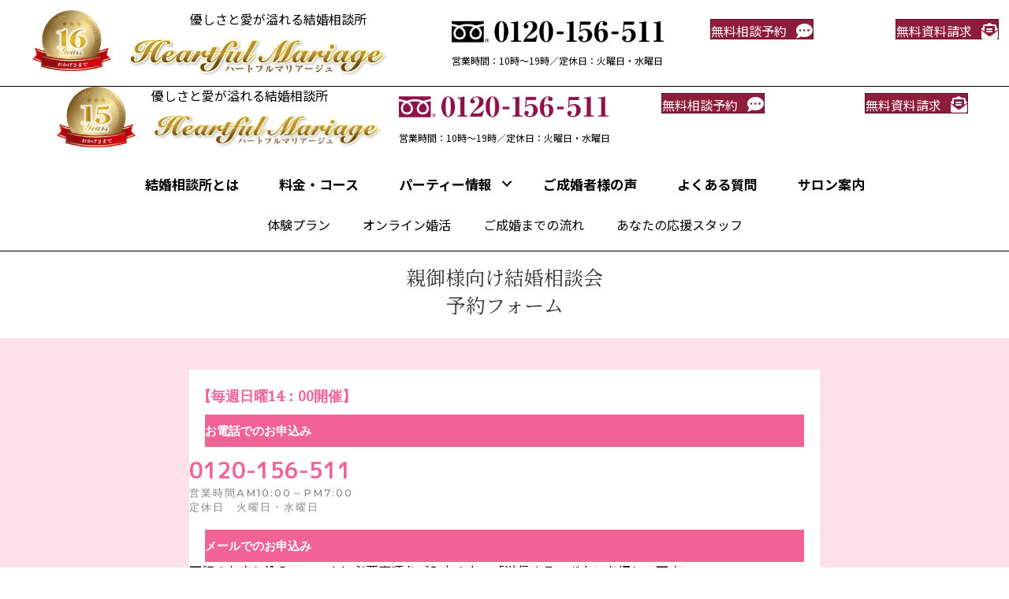

--- FILE ---
content_type: text/html; charset=UTF-8
request_url: https://kekkon-osaka.com/oyakonseminar/
body_size: 22804
content:
<!DOCTYPE html>
<html dir="ltr" lang="ja">
<head>
<meta charset="UTF-8" />　
<meta name='viewport' content='width=device-width, initial-scale=1.0' />
<meta http-equiv='X-UA-Compatible' content='IE=edge' />
<link rel="profile" href="https://gmpg.org/xfn/11" />
<title>親婚セミナー予約 | Heartful Mariage</title>
	<style>img:is([sizes="auto" i], [sizes^="auto," i]) { contain-intrinsic-size: 3000px 1500px }</style>
	
		<!-- All in One SEO 4.9.3 - aioseo.com -->
	<meta name="robots" content="max-image-preview:large" />
	<meta name="google-site-verification" content="0UX6AbIWad6j0Qkavo13x7CzkBhyeyucDSw80lUezSQ" />
	<link rel="canonical" href="https://kekkon-osaka.com/oyakonseminar/" />
	<meta name="generator" content="All in One SEO (AIOSEO) 4.9.3" />
		<script type="application/ld+json" class="aioseo-schema">
			{"@context":"https:\/\/schema.org","@graph":[{"@type":"BreadcrumbList","@id":"https:\/\/kekkon-osaka.com\/oyakonseminar\/#breadcrumblist","itemListElement":[{"@type":"ListItem","@id":"https:\/\/kekkon-osaka.com#listItem","position":1,"name":"Home","item":"https:\/\/kekkon-osaka.com","nextItem":{"@type":"ListItem","@id":"https:\/\/kekkon-osaka.com\/oyakonseminar\/#listItem","name":"\u89aa\u5a5a\u30bb\u30df\u30ca\u30fc\u4e88\u7d04"}},{"@type":"ListItem","@id":"https:\/\/kekkon-osaka.com\/oyakonseminar\/#listItem","position":2,"name":"\u89aa\u5a5a\u30bb\u30df\u30ca\u30fc\u4e88\u7d04","previousItem":{"@type":"ListItem","@id":"https:\/\/kekkon-osaka.com#listItem","name":"Home"}}]},{"@type":"Organization","@id":"https:\/\/kekkon-osaka.com\/#organization","name":"Heartful Mariage","description":"\u512a\u3057\u3055\u3068\u611b\u304c\u6ea2\u308c\u308b\u7d50\u5a5a\u76f8\u8ac7\u6240","url":"https:\/\/kekkon-osaka.com\/"},{"@type":"WebPage","@id":"https:\/\/kekkon-osaka.com\/oyakonseminar\/#webpage","url":"https:\/\/kekkon-osaka.com\/oyakonseminar\/","name":"\u89aa\u5a5a\u30bb\u30df\u30ca\u30fc\u4e88\u7d04 | Heartful Mariage","inLanguage":"ja","isPartOf":{"@id":"https:\/\/kekkon-osaka.com\/#website"},"breadcrumb":{"@id":"https:\/\/kekkon-osaka.com\/oyakonseminar\/#breadcrumblist"},"datePublished":"2022-02-17T10:30:57+09:00","dateModified":"2025-01-09T19:22:53+09:00"},{"@type":"WebSite","@id":"https:\/\/kekkon-osaka.com\/#website","url":"https:\/\/kekkon-osaka.com\/","name":"Heartful Mariage","description":"\u512a\u3057\u3055\u3068\u611b\u304c\u6ea2\u308c\u308b\u7d50\u5a5a\u76f8\u8ac7\u6240","inLanguage":"ja","publisher":{"@id":"https:\/\/kekkon-osaka.com\/#organization"}}]}
		</script>
		<!-- All in One SEO -->


<!-- Google Tag Manager for WordPress by gtm4wp.com -->
<script data-cfasync="false" data-pagespeed-no-defer>
	var gtm4wp_datalayer_name = "dataLayer";
	var dataLayer = dataLayer || [];
</script>
<!-- End Google Tag Manager for WordPress by gtm4wp.com --><link rel='dns-prefetch' href='//webfonts.xserver.jp' />
<link rel='dns-prefetch' href='//fonts.googleapis.com' />
<link href='https://fonts.gstatic.com' crossorigin rel='preconnect' />
<link rel="alternate" type="application/rss+xml" title="Heartful Mariage &raquo; フィード" href="https://kekkon-osaka.com/feed/" />
<link rel="alternate" type="application/rss+xml" title="Heartful Mariage &raquo; コメントフィード" href="https://kekkon-osaka.com/comments/feed/" />
<link rel="preload" href="https://kekkon-osaka.com/wp-content/plugins/bb-plugin/fonts/fontawesome/5.15.4/webfonts/fa-solid-900.woff2" as="font" type="font/woff2" crossorigin="anonymous">
<script>
window._wpemojiSettings = {"baseUrl":"https:\/\/s.w.org\/images\/core\/emoji\/16.0.1\/72x72\/","ext":".png","svgUrl":"https:\/\/s.w.org\/images\/core\/emoji\/16.0.1\/svg\/","svgExt":".svg","source":{"concatemoji":"https:\/\/kekkon-osaka.com\/wp-includes\/js\/wp-emoji-release.min.js?ver=6.8.3"}};
/*! This file is auto-generated */
!function(s,n){var o,i,e;function c(e){try{var t={supportTests:e,timestamp:(new Date).valueOf()};sessionStorage.setItem(o,JSON.stringify(t))}catch(e){}}function p(e,t,n){e.clearRect(0,0,e.canvas.width,e.canvas.height),e.fillText(t,0,0);var t=new Uint32Array(e.getImageData(0,0,e.canvas.width,e.canvas.height).data),a=(e.clearRect(0,0,e.canvas.width,e.canvas.height),e.fillText(n,0,0),new Uint32Array(e.getImageData(0,0,e.canvas.width,e.canvas.height).data));return t.every(function(e,t){return e===a[t]})}function u(e,t){e.clearRect(0,0,e.canvas.width,e.canvas.height),e.fillText(t,0,0);for(var n=e.getImageData(16,16,1,1),a=0;a<n.data.length;a++)if(0!==n.data[a])return!1;return!0}function f(e,t,n,a){switch(t){case"flag":return n(e,"\ud83c\udff3\ufe0f\u200d\u26a7\ufe0f","\ud83c\udff3\ufe0f\u200b\u26a7\ufe0f")?!1:!n(e,"\ud83c\udde8\ud83c\uddf6","\ud83c\udde8\u200b\ud83c\uddf6")&&!n(e,"\ud83c\udff4\udb40\udc67\udb40\udc62\udb40\udc65\udb40\udc6e\udb40\udc67\udb40\udc7f","\ud83c\udff4\u200b\udb40\udc67\u200b\udb40\udc62\u200b\udb40\udc65\u200b\udb40\udc6e\u200b\udb40\udc67\u200b\udb40\udc7f");case"emoji":return!a(e,"\ud83e\udedf")}return!1}function g(e,t,n,a){var r="undefined"!=typeof WorkerGlobalScope&&self instanceof WorkerGlobalScope?new OffscreenCanvas(300,150):s.createElement("canvas"),o=r.getContext("2d",{willReadFrequently:!0}),i=(o.textBaseline="top",o.font="600 32px Arial",{});return e.forEach(function(e){i[e]=t(o,e,n,a)}),i}function t(e){var t=s.createElement("script");t.src=e,t.defer=!0,s.head.appendChild(t)}"undefined"!=typeof Promise&&(o="wpEmojiSettingsSupports",i=["flag","emoji"],n.supports={everything:!0,everythingExceptFlag:!0},e=new Promise(function(e){s.addEventListener("DOMContentLoaded",e,{once:!0})}),new Promise(function(t){var n=function(){try{var e=JSON.parse(sessionStorage.getItem(o));if("object"==typeof e&&"number"==typeof e.timestamp&&(new Date).valueOf()<e.timestamp+604800&&"object"==typeof e.supportTests)return e.supportTests}catch(e){}return null}();if(!n){if("undefined"!=typeof Worker&&"undefined"!=typeof OffscreenCanvas&&"undefined"!=typeof URL&&URL.createObjectURL&&"undefined"!=typeof Blob)try{var e="postMessage("+g.toString()+"("+[JSON.stringify(i),f.toString(),p.toString(),u.toString()].join(",")+"));",a=new Blob([e],{type:"text/javascript"}),r=new Worker(URL.createObjectURL(a),{name:"wpTestEmojiSupports"});return void(r.onmessage=function(e){c(n=e.data),r.terminate(),t(n)})}catch(e){}c(n=g(i,f,p,u))}t(n)}).then(function(e){for(var t in e)n.supports[t]=e[t],n.supports.everything=n.supports.everything&&n.supports[t],"flag"!==t&&(n.supports.everythingExceptFlag=n.supports.everythingExceptFlag&&n.supports[t]);n.supports.everythingExceptFlag=n.supports.everythingExceptFlag&&!n.supports.flag,n.DOMReady=!1,n.readyCallback=function(){n.DOMReady=!0}}).then(function(){return e}).then(function(){var e;n.supports.everything||(n.readyCallback(),(e=n.source||{}).concatemoji?t(e.concatemoji):e.wpemoji&&e.twemoji&&(t(e.twemoji),t(e.wpemoji)))}))}((window,document),window._wpemojiSettings);
</script>
<style id='wp-emoji-styles-inline-css'>

	img.wp-smiley, img.emoji {
		display: inline !important;
		border: none !important;
		box-shadow: none !important;
		height: 1em !important;
		width: 1em !important;
		margin: 0 0.07em !important;
		vertical-align: -0.1em !important;
		background: none !important;
		padding: 0 !important;
	}
</style>
<link rel='stylesheet' id='wp-block-library-css' href='https://kekkon-osaka.com/wp-includes/css/dist/block-library/style.min.css?ver=6.8.3' media='all' />
<style id='wp-block-library-theme-inline-css'>
.wp-block-audio :where(figcaption){color:#555;font-size:13px;text-align:center}.is-dark-theme .wp-block-audio :where(figcaption){color:#ffffffa6}.wp-block-audio{margin:0 0 1em}.wp-block-code{border:1px solid #ccc;border-radius:4px;font-family:Menlo,Consolas,monaco,monospace;padding:.8em 1em}.wp-block-embed :where(figcaption){color:#555;font-size:13px;text-align:center}.is-dark-theme .wp-block-embed :where(figcaption){color:#ffffffa6}.wp-block-embed{margin:0 0 1em}.blocks-gallery-caption{color:#555;font-size:13px;text-align:center}.is-dark-theme .blocks-gallery-caption{color:#ffffffa6}:root :where(.wp-block-image figcaption){color:#555;font-size:13px;text-align:center}.is-dark-theme :root :where(.wp-block-image figcaption){color:#ffffffa6}.wp-block-image{margin:0 0 1em}.wp-block-pullquote{border-bottom:4px solid;border-top:4px solid;color:currentColor;margin-bottom:1.75em}.wp-block-pullquote cite,.wp-block-pullquote footer,.wp-block-pullquote__citation{color:currentColor;font-size:.8125em;font-style:normal;text-transform:uppercase}.wp-block-quote{border-left:.25em solid;margin:0 0 1.75em;padding-left:1em}.wp-block-quote cite,.wp-block-quote footer{color:currentColor;font-size:.8125em;font-style:normal;position:relative}.wp-block-quote:where(.has-text-align-right){border-left:none;border-right:.25em solid;padding-left:0;padding-right:1em}.wp-block-quote:where(.has-text-align-center){border:none;padding-left:0}.wp-block-quote.is-large,.wp-block-quote.is-style-large,.wp-block-quote:where(.is-style-plain){border:none}.wp-block-search .wp-block-search__label{font-weight:700}.wp-block-search__button{border:1px solid #ccc;padding:.375em .625em}:where(.wp-block-group.has-background){padding:1.25em 2.375em}.wp-block-separator.has-css-opacity{opacity:.4}.wp-block-separator{border:none;border-bottom:2px solid;margin-left:auto;margin-right:auto}.wp-block-separator.has-alpha-channel-opacity{opacity:1}.wp-block-separator:not(.is-style-wide):not(.is-style-dots){width:100px}.wp-block-separator.has-background:not(.is-style-dots){border-bottom:none;height:1px}.wp-block-separator.has-background:not(.is-style-wide):not(.is-style-dots){height:2px}.wp-block-table{margin:0 0 1em}.wp-block-table td,.wp-block-table th{word-break:normal}.wp-block-table :where(figcaption){color:#555;font-size:13px;text-align:center}.is-dark-theme .wp-block-table :where(figcaption){color:#ffffffa6}.wp-block-video :where(figcaption){color:#555;font-size:13px;text-align:center}.is-dark-theme .wp-block-video :where(figcaption){color:#ffffffa6}.wp-block-video{margin:0 0 1em}:root :where(.wp-block-template-part.has-background){margin-bottom:0;margin-top:0;padding:1.25em 2.375em}
</style>
<style id='classic-theme-styles-inline-css'>
/*! This file is auto-generated */
.wp-block-button__link{color:#fff;background-color:#32373c;border-radius:9999px;box-shadow:none;text-decoration:none;padding:calc(.667em + 2px) calc(1.333em + 2px);font-size:1.125em}.wp-block-file__button{background:#32373c;color:#fff;text-decoration:none}
</style>
<link rel='stylesheet' id='aioseo/css/src/vue/standalone/blocks/table-of-contents/global.scss-css' href='https://kekkon-osaka.com/wp-content/plugins/all-in-one-seo-pack/dist/Lite/assets/css/table-of-contents/global.e90f6d47.css?ver=4.9.3' media='all' />
<style id='pdfemb-pdf-embedder-viewer-style-inline-css'>
.wp-block-pdfemb-pdf-embedder-viewer{max-width:none}

</style>
<style id='global-styles-inline-css'>
:root{--wp--preset--aspect-ratio--square: 1;--wp--preset--aspect-ratio--4-3: 4/3;--wp--preset--aspect-ratio--3-4: 3/4;--wp--preset--aspect-ratio--3-2: 3/2;--wp--preset--aspect-ratio--2-3: 2/3;--wp--preset--aspect-ratio--16-9: 16/9;--wp--preset--aspect-ratio--9-16: 9/16;--wp--preset--color--black: #000000;--wp--preset--color--cyan-bluish-gray: #abb8c3;--wp--preset--color--white: #ffffff;--wp--preset--color--pale-pink: #f78da7;--wp--preset--color--vivid-red: #cf2e2e;--wp--preset--color--luminous-vivid-orange: #ff6900;--wp--preset--color--luminous-vivid-amber: #fcb900;--wp--preset--color--light-green-cyan: #7bdcb5;--wp--preset--color--vivid-green-cyan: #00d084;--wp--preset--color--pale-cyan-blue: #8ed1fc;--wp--preset--color--vivid-cyan-blue: #0693e3;--wp--preset--color--vivid-purple: #9b51e0;--wp--preset--gradient--vivid-cyan-blue-to-vivid-purple: linear-gradient(135deg,rgba(6,147,227,1) 0%,rgb(155,81,224) 100%);--wp--preset--gradient--light-green-cyan-to-vivid-green-cyan: linear-gradient(135deg,rgb(122,220,180) 0%,rgb(0,208,130) 100%);--wp--preset--gradient--luminous-vivid-amber-to-luminous-vivid-orange: linear-gradient(135deg,rgba(252,185,0,1) 0%,rgba(255,105,0,1) 100%);--wp--preset--gradient--luminous-vivid-orange-to-vivid-red: linear-gradient(135deg,rgba(255,105,0,1) 0%,rgb(207,46,46) 100%);--wp--preset--gradient--very-light-gray-to-cyan-bluish-gray: linear-gradient(135deg,rgb(238,238,238) 0%,rgb(169,184,195) 100%);--wp--preset--gradient--cool-to-warm-spectrum: linear-gradient(135deg,rgb(74,234,220) 0%,rgb(151,120,209) 20%,rgb(207,42,186) 40%,rgb(238,44,130) 60%,rgb(251,105,98) 80%,rgb(254,248,76) 100%);--wp--preset--gradient--blush-light-purple: linear-gradient(135deg,rgb(255,206,236) 0%,rgb(152,150,240) 100%);--wp--preset--gradient--blush-bordeaux: linear-gradient(135deg,rgb(254,205,165) 0%,rgb(254,45,45) 50%,rgb(107,0,62) 100%);--wp--preset--gradient--luminous-dusk: linear-gradient(135deg,rgb(255,203,112) 0%,rgb(199,81,192) 50%,rgb(65,88,208) 100%);--wp--preset--gradient--pale-ocean: linear-gradient(135deg,rgb(255,245,203) 0%,rgb(182,227,212) 50%,rgb(51,167,181) 100%);--wp--preset--gradient--electric-grass: linear-gradient(135deg,rgb(202,248,128) 0%,rgb(113,206,126) 100%);--wp--preset--gradient--midnight: linear-gradient(135deg,rgb(2,3,129) 0%,rgb(40,116,252) 100%);--wp--preset--font-size--small: 13px;--wp--preset--font-size--medium: 20px;--wp--preset--font-size--large: 36px;--wp--preset--font-size--x-large: 42px;--wp--preset--spacing--20: 0.44rem;--wp--preset--spacing--30: 0.67rem;--wp--preset--spacing--40: 1rem;--wp--preset--spacing--50: 1.5rem;--wp--preset--spacing--60: 2.25rem;--wp--preset--spacing--70: 3.38rem;--wp--preset--spacing--80: 5.06rem;--wp--preset--shadow--natural: 6px 6px 9px rgba(0, 0, 0, 0.2);--wp--preset--shadow--deep: 12px 12px 50px rgba(0, 0, 0, 0.4);--wp--preset--shadow--sharp: 6px 6px 0px rgba(0, 0, 0, 0.2);--wp--preset--shadow--outlined: 6px 6px 0px -3px rgba(255, 255, 255, 1), 6px 6px rgba(0, 0, 0, 1);--wp--preset--shadow--crisp: 6px 6px 0px rgba(0, 0, 0, 1);}:where(.is-layout-flex){gap: 0.5em;}:where(.is-layout-grid){gap: 0.5em;}body .is-layout-flex{display: flex;}.is-layout-flex{flex-wrap: wrap;align-items: center;}.is-layout-flex > :is(*, div){margin: 0;}body .is-layout-grid{display: grid;}.is-layout-grid > :is(*, div){margin: 0;}:where(.wp-block-columns.is-layout-flex){gap: 2em;}:where(.wp-block-columns.is-layout-grid){gap: 2em;}:where(.wp-block-post-template.is-layout-flex){gap: 1.25em;}:where(.wp-block-post-template.is-layout-grid){gap: 1.25em;}.has-black-color{color: var(--wp--preset--color--black) !important;}.has-cyan-bluish-gray-color{color: var(--wp--preset--color--cyan-bluish-gray) !important;}.has-white-color{color: var(--wp--preset--color--white) !important;}.has-pale-pink-color{color: var(--wp--preset--color--pale-pink) !important;}.has-vivid-red-color{color: var(--wp--preset--color--vivid-red) !important;}.has-luminous-vivid-orange-color{color: var(--wp--preset--color--luminous-vivid-orange) !important;}.has-luminous-vivid-amber-color{color: var(--wp--preset--color--luminous-vivid-amber) !important;}.has-light-green-cyan-color{color: var(--wp--preset--color--light-green-cyan) !important;}.has-vivid-green-cyan-color{color: var(--wp--preset--color--vivid-green-cyan) !important;}.has-pale-cyan-blue-color{color: var(--wp--preset--color--pale-cyan-blue) !important;}.has-vivid-cyan-blue-color{color: var(--wp--preset--color--vivid-cyan-blue) !important;}.has-vivid-purple-color{color: var(--wp--preset--color--vivid-purple) !important;}.has-black-background-color{background-color: var(--wp--preset--color--black) !important;}.has-cyan-bluish-gray-background-color{background-color: var(--wp--preset--color--cyan-bluish-gray) !important;}.has-white-background-color{background-color: var(--wp--preset--color--white) !important;}.has-pale-pink-background-color{background-color: var(--wp--preset--color--pale-pink) !important;}.has-vivid-red-background-color{background-color: var(--wp--preset--color--vivid-red) !important;}.has-luminous-vivid-orange-background-color{background-color: var(--wp--preset--color--luminous-vivid-orange) !important;}.has-luminous-vivid-amber-background-color{background-color: var(--wp--preset--color--luminous-vivid-amber) !important;}.has-light-green-cyan-background-color{background-color: var(--wp--preset--color--light-green-cyan) !important;}.has-vivid-green-cyan-background-color{background-color: var(--wp--preset--color--vivid-green-cyan) !important;}.has-pale-cyan-blue-background-color{background-color: var(--wp--preset--color--pale-cyan-blue) !important;}.has-vivid-cyan-blue-background-color{background-color: var(--wp--preset--color--vivid-cyan-blue) !important;}.has-vivid-purple-background-color{background-color: var(--wp--preset--color--vivid-purple) !important;}.has-black-border-color{border-color: var(--wp--preset--color--black) !important;}.has-cyan-bluish-gray-border-color{border-color: var(--wp--preset--color--cyan-bluish-gray) !important;}.has-white-border-color{border-color: var(--wp--preset--color--white) !important;}.has-pale-pink-border-color{border-color: var(--wp--preset--color--pale-pink) !important;}.has-vivid-red-border-color{border-color: var(--wp--preset--color--vivid-red) !important;}.has-luminous-vivid-orange-border-color{border-color: var(--wp--preset--color--luminous-vivid-orange) !important;}.has-luminous-vivid-amber-border-color{border-color: var(--wp--preset--color--luminous-vivid-amber) !important;}.has-light-green-cyan-border-color{border-color: var(--wp--preset--color--light-green-cyan) !important;}.has-vivid-green-cyan-border-color{border-color: var(--wp--preset--color--vivid-green-cyan) !important;}.has-pale-cyan-blue-border-color{border-color: var(--wp--preset--color--pale-cyan-blue) !important;}.has-vivid-cyan-blue-border-color{border-color: var(--wp--preset--color--vivid-cyan-blue) !important;}.has-vivid-purple-border-color{border-color: var(--wp--preset--color--vivid-purple) !important;}.has-vivid-cyan-blue-to-vivid-purple-gradient-background{background: var(--wp--preset--gradient--vivid-cyan-blue-to-vivid-purple) !important;}.has-light-green-cyan-to-vivid-green-cyan-gradient-background{background: var(--wp--preset--gradient--light-green-cyan-to-vivid-green-cyan) !important;}.has-luminous-vivid-amber-to-luminous-vivid-orange-gradient-background{background: var(--wp--preset--gradient--luminous-vivid-amber-to-luminous-vivid-orange) !important;}.has-luminous-vivid-orange-to-vivid-red-gradient-background{background: var(--wp--preset--gradient--luminous-vivid-orange-to-vivid-red) !important;}.has-very-light-gray-to-cyan-bluish-gray-gradient-background{background: var(--wp--preset--gradient--very-light-gray-to-cyan-bluish-gray) !important;}.has-cool-to-warm-spectrum-gradient-background{background: var(--wp--preset--gradient--cool-to-warm-spectrum) !important;}.has-blush-light-purple-gradient-background{background: var(--wp--preset--gradient--blush-light-purple) !important;}.has-blush-bordeaux-gradient-background{background: var(--wp--preset--gradient--blush-bordeaux) !important;}.has-luminous-dusk-gradient-background{background: var(--wp--preset--gradient--luminous-dusk) !important;}.has-pale-ocean-gradient-background{background: var(--wp--preset--gradient--pale-ocean) !important;}.has-electric-grass-gradient-background{background: var(--wp--preset--gradient--electric-grass) !important;}.has-midnight-gradient-background{background: var(--wp--preset--gradient--midnight) !important;}.has-small-font-size{font-size: var(--wp--preset--font-size--small) !important;}.has-medium-font-size{font-size: var(--wp--preset--font-size--medium) !important;}.has-large-font-size{font-size: var(--wp--preset--font-size--large) !important;}.has-x-large-font-size{font-size: var(--wp--preset--font-size--x-large) !important;}
:where(.wp-block-post-template.is-layout-flex){gap: 1.25em;}:where(.wp-block-post-template.is-layout-grid){gap: 1.25em;}
:where(.wp-block-columns.is-layout-flex){gap: 2em;}:where(.wp-block-columns.is-layout-grid){gap: 2em;}
:root :where(.wp-block-pullquote){font-size: 1.5em;line-height: 1.6;}
</style>
<link rel='stylesheet' id='font-awesome-5-css' href='https://kekkon-osaka.com/wp-content/plugins/bb-plugin/fonts/fontawesome/5.15.4/css/all.min.css?ver=2.10.0.5' media='all' />
<link rel='stylesheet' id='fl-builder-layout-5788-css' href='https://kekkon-osaka.com/wp-content/uploads/bb-plugin/cache/5788-layout.css?ver=f4f10aea0b9b2c629446dcf1425aa1f5' media='all' />
<link rel='stylesheet' id='contact-form-7-css' href='https://kekkon-osaka.com/wp-content/plugins/contact-form-7/includes/css/styles.css?ver=6.1.4' media='all' />
<link rel='stylesheet' id='jquery-magnificpopup-css' href='https://kekkon-osaka.com/wp-content/plugins/bb-plugin/css/jquery.magnificpopup.min.css?ver=2.10.0.5' media='all' />
<link rel='stylesheet' id='base-css' href='https://kekkon-osaka.com/wp-content/themes/bb-theme/css/base.min.css?ver=1.7.7' media='all' />
<link rel='stylesheet' id='fl-automator-skin-css' href='https://kekkon-osaka.com/wp-content/uploads/bb-theme/skin-68f9dca7bb152.css?ver=1.7.7' media='all' />
<link rel='stylesheet' id='fl-child-theme-css' href='https://kekkon-osaka.com/wp-content/themes/bb-theme-child/style.css?ver=6.8.3' media='all' />
<link rel='stylesheet' id='pp-animate-css' href='https://kekkon-osaka.com/wp-content/plugins/bbpowerpack/assets/css/animate.min.css?ver=3.5.1' media='all' />
<link rel='stylesheet' id='fl-builder-google-fonts-1a93da00a5316b113aede7596fd40762-css' href='//fonts.googleapis.com/css?family=Noto+Sans+JP%3A300%2C400%2C700%7CNoto+Serif%3A400%7CNoto+Serif+JP%3A400%2C600%2C700%7CM+PLUS+1p%3A700%7CMontserrat%3A500&#038;ver=6.8.3' media='all' />
<script src="https://kekkon-osaka.com/wp-includes/js/jquery/jquery.min.js?ver=3.7.1" id="jquery-core-js"></script>
<script src="https://kekkon-osaka.com/wp-includes/js/jquery/jquery-migrate.min.js?ver=3.4.1" id="jquery-migrate-js"></script>
<script src="//webfonts.xserver.jp/js/xserverv3.js?fadein=0&amp;ver=2.0.9" id="typesquare_std-js"></script>
<link rel="https://api.w.org/" href="https://kekkon-osaka.com/wp-json/" /><link rel="alternate" title="JSON" type="application/json" href="https://kekkon-osaka.com/wp-json/wp/v2/pages/5788" /><link rel="EditURI" type="application/rsd+xml" title="RSD" href="https://kekkon-osaka.com/xmlrpc.php?rsd" />
<meta name="generator" content="WordPress 6.8.3" />
<link rel='shortlink' href='https://kekkon-osaka.com/?p=5788' />
<link rel="alternate" title="oEmbed (JSON)" type="application/json+oembed" href="https://kekkon-osaka.com/wp-json/oembed/1.0/embed?url=https%3A%2F%2Fkekkon-osaka.com%2Foyakonseminar%2F" />
<link rel="alternate" title="oEmbed (XML)" type="text/xml+oembed" href="https://kekkon-osaka.com/wp-json/oembed/1.0/embed?url=https%3A%2F%2Fkekkon-osaka.com%2Foyakonseminar%2F&#038;format=xml" />
		<script>
			var bb_powerpack = {
				version: '2.40.10',
				getAjaxUrl: function() { return atob( 'aHR0cHM6Ly9rZWtrb24tb3Nha2EuY29tL3dwLWFkbWluL2FkbWluLWFqYXgucGhw' ); },
				callback: function() {},
				mapMarkerData: {},
				post_id: '5788',
				search_term: '',
				current_page: 'https://kekkon-osaka.com/oyakonseminar/',
				conditionals: {
					is_front_page: false,
					is_home: false,
					is_archive: false,
					current_post_type: '',
					is_tax: false,
										is_author: false,
					current_author: false,
					is_search: false,
									}
			};
		</script>
		
<!-- Google Tag Manager for WordPress by gtm4wp.com -->
<!-- GTM Container placement set to footer -->
<script data-cfasync="false" data-pagespeed-no-defer>
	var dataLayer_content = {"pagePostType":"page","pagePostType2":"single-page","pagePostAuthor":"guest"};
	dataLayer.push( dataLayer_content );
</script>
<script data-cfasync="false" data-pagespeed-no-defer>
(function(w,d,s,l,i){w[l]=w[l]||[];w[l].push({'gtm.start':
new Date().getTime(),event:'gtm.js'});var f=d.getElementsByTagName(s)[0],
j=d.createElement(s),dl=l!='dataLayer'?'&l='+l:'';j.async=true;j.src=
'//www.googletagmanager.com/gtm.js?id='+i+dl;f.parentNode.insertBefore(j,f);
})(window,document,'script','dataLayer','GTM-5BJ4JPS');
</script>
<!-- End Google Tag Manager for WordPress by gtm4wp.com --><style>.recentcomments a{display:inline !important;padding:0 !important;margin:0 !important;}</style><link rel="icon" href="https://kekkon-osaka.com/wp-content/uploads/2021/05/cropped-favicon-32x32.jpg" sizes="32x32" />
<link rel="icon" href="https://kekkon-osaka.com/wp-content/uploads/2021/05/cropped-favicon-192x192.jpg" sizes="192x192" />
<link rel="apple-touch-icon" href="https://kekkon-osaka.com/wp-content/uploads/2021/05/cropped-favicon-180x180.jpg" />
<meta name="msapplication-TileImage" content="https://kekkon-osaka.com/wp-content/uploads/2021/05/cropped-favicon-270x270.jpg" />
		<style id="wp-custom-css">
			input.sub-btn{
    width: 300px;
	height: 40px;
	background: #8d114a;
	color: #FFF;
	border: 1px solid #8d114a;
	font-size: 1.1em;
	font-weight: bold;
	letter-spacing: 0.2em;
	-webkit-transition: 0.3s;
	-moz-transition: 0.3s;
	-o-transition: 0.3s;
	-ms-transition: 0.3s;
	transition: 0.3s;	
}

input.sub-btn:hover {
    background: #FFF;
	color: #8d114a;  
	 border: 1px solid #8d114a;
}



a {
    color: #8d114a;
}

.page-id-1372 .fl-page-header-wrap{
  display: none;
}

/* 追従ボタン 1*/
 .floatingmenu {
display: block;
width: 100%;
position: fixed;
left: 0px;
bottom: -5px;
z-index: 9999;
text-align: center;
	 background-color:rgba(211,211,211,0.7);
	 padding-bottom: env(safe-area-inset-bottom);
	 margin-top:50px;
}

/* 追従ボタン2 */
.floatingmenu2 {
display: block;
width: 100%;
position: fixed;
left: 0px;
bottom: 8px;
z-index: 9999;
text-align: center;
     padding-bottom: env(safe-area-inset-bottom);
     margin-top:50px;
}


/* award チョボの位置調整 */
.pp-image-carousel, .pp-image-carousel.swiper-cube {
    height: 150px;
}
body.has-blocks .fl-post-content .alignwide {
    margin-left: 0%;
    margin-right: 0%;
}
@media screen and (max-width:768px){

	h2.has-background {
    padding: 0.5em 1em;
}
}		</style>
		<script id="fl-theme-custom-js">jQuery(function($) {
  $('.fl-page-nav-collapse .menu a[href^="#"]').on('click', function(e) {
    e.preventDefault();
    var target = $(this.hash);
    if (target.length) {
      $('html, body').animate({ scrollTop: target.offset().top - 10 }, 600); // 80px = ヘッダー高さ
      $('.fl-page-nav-toggle').click(); // モバイルメニュー閉じる
    }
  });
});
</script>
<meta name='viewport' content='initial-scale=1, viewport-fit=cover'>
</head>
<body class="wp-singular page-template-default page page-id-5788 wp-theme-bb-theme wp-child-theme-bb-theme-child fl-builder fl-builder-2-10-0-5 fl-theme-1-7-7 fl-no-js metaslider-plugin fl-framework-base fl-preset-default fl-full-width fl-search-active fl-nav-collapse-menu bb-powerpack-header-footer" itemscope="itemscope" itemtype="https://schema.org/WebPage">
<!-- Google Tag Manager (noscript) -->
<noscript><iframe src="https://www.googletagmanager.com/ns.html?id=GTM-W8564Z2"
height="0" width="0" style="display:none;visibility:hidden"></iframe></noscript>
<!-- End Google Tag Manager (noscript) --><a aria-label="Skip to content" class="fl-screen-reader-text" href="#fl-main-content">Skip to content</a><div class="fl-page">
	<link rel='stylesheet' id='fl-builder-google-fonts-362bb356c9c09ff9653c6df0fb2c31c7-css' href='https://fonts.googleapis.com/css?family=Noto+Serif+JP%3A600%2C700&#038;ver=6.8.3' media='all' />
<style id='fl-builder-layout-9650-inline-css'>
.fl-node-dov0b1lurszy.fl-row-full-height > .fl-row-content-wrap,.fl-node-dov0b1lurszy.fl-row-custom-height > .fl-row-content-wrap {display: -webkit-box;display: -webkit-flex;display: -ms-flexbox;display: flex;}.fl-node-dov0b1lurszy.fl-row-full-height > .fl-row-content-wrap {min-height: 100vh;}.fl-node-dov0b1lurszy.fl-row-custom-height > .fl-row-content-wrap {min-height: 0;}.fl-builder-edit .fl-node-dov0b1lurszy.fl-row-full-height > .fl-row-content-wrap {min-height: calc( 100vh - 48px );}@media all and (width: 768px) and (height: 1024px) and (orientation:portrait){.fl-node-dov0b1lurszy.fl-row-full-height > .fl-row-content-wrap {min-height: 1024px;}}@media all and (width: 1024px) and (height: 768px) and (orientation:landscape){.fl-node-dov0b1lurszy.fl-row-full-height > .fl-row-content-wrap {min-height: 768px;}}@media screen and (aspect-ratio: 40/71) {.fl-node-dov0b1lurszy.fl-row-full-height > .fl-row-content-wrap {min-height: 500px;}}.fl-node-dov0b1lurszy > .fl-row-content-wrap {border-style: solid;border-width: 0;background-clip: border-box;border-color: #000000;border-bottom-width: 1px;}.fl-node-dov0b1lurszy.fl-row-custom-height > .fl-row-content-wrap {min-height: 0px;}.fl-node-dov0b1lurszy .fl-row-content {max-width: 1300px;} .fl-node-dov0b1lurszy > .fl-row-content-wrap {margin-top:0px;margin-bottom:10px;} .fl-node-dov0b1lurszy > .fl-row-content-wrap {padding-top:0px;padding-right:0px;padding-bottom:10px;padding-left:0px;}.fl-node-infz73y1oekv > .fl-row-content-wrap {background-color: rgba(255,63,181,0.04);}.fl-node-infz73y1oekv .fl-row-content {max-width: 1002px;} .fl-node-infz73y1oekv > .fl-row-content-wrap {margin-top:-20px;} .fl-node-infz73y1oekv > .fl-row-content-wrap {padding-top:10px;padding-right:10px;padding-bottom:10px;padding-left:10px;}.fl-node-kjgiet5rhbpl {width: 11%;}.fl-node-4a87653xn9el {width: 33%;}@media(max-width: 850px) {.fl-builder-content .fl-node-4a87653xn9el {width: 24.59% !important;max-width: none;-webkit-box-flex: 0 1 auto;-moz-box-flex: 0 1 auto;-webkit-flex: 0 1 auto;-ms-flex: 0 1 auto;flex: 0 1 auto;}}@media(max-width: 480px) {.fl-builder-content .fl-node-4a87653xn9el {width: 24.59% !important;max-width: none;clear: none;float: left;}} .fl-node-4a87653xn9el > .fl-col-content {margin-top:-20px;margin-right:0px;margin-left:20px;} .fl-node-4a87653xn9el > .fl-col-content {padding-top:0px;}.fl-node-5kgqmv3ehpt8 {width: 23%;} .fl-node-5kgqmv3ehpt8 > .fl-col-content {margin-top:-5px;}.fl-node-7m8z59ltjkxq {width: 17%;}@media(max-width: 850px) {.fl-builder-content .fl-node-7m8z59ltjkxq {width: 18.31% !important;max-width: none;-webkit-box-flex: 0 1 auto;-moz-box-flex: 0 1 auto;-webkit-flex: 0 1 auto;-ms-flex: 0 1 auto;flex: 0 1 auto;}}@media(max-width: 480px) {.fl-builder-content .fl-node-7m8z59ltjkxq {width: 18.31% !important;max-width: none;clear: none;float: left;}} .fl-node-7m8z59ltjkxq > .fl-col-content {margin-top:-20px;margin-right:0px;} .fl-node-7m8z59ltjkxq > .fl-col-content {padding-right:0px;}.fl-node-ehb5ufvk6gq0 {width: 15%;}@media(max-width: 850px) {.fl-builder-content .fl-node-ehb5ufvk6gq0 {width: 19.93% !important;max-width: none;-webkit-box-flex: 0 1 auto;-moz-box-flex: 0 1 auto;-webkit-flex: 0 1 auto;-ms-flex: 0 1 auto;flex: 0 1 auto;}}@media(max-width: 480px) {.fl-builder-content .fl-node-ehb5ufvk6gq0 {width: 19.93% !important;max-width: none;clear: none;float: left;}} .fl-node-ehb5ufvk6gq0 > .fl-col-content {margin-top:-20px;margin-right:0px;} .fl-node-ehb5ufvk6gq0 > .fl-col-content {padding-top:0px;padding-right:0px;padding-bottom:0px;padding-left:0px;}.fl-node-qml46yi8dgp2 {width: 100%;}.fl-node-9pdyckz6ewro {width: 33.33%;}@media(max-width: 480px) {.fl-builder-content .fl-node-9pdyckz6ewro {width: 48% !important;max-width: none;clear: none;float: left;}}.fl-node-o2jf38nd9g7e {width: 33.34%;}.fl-node-o2jf38nd9g7e > .fl-col-content {background-color: #bf9159;}@media(max-width: 480px) {.fl-builder-content .fl-node-o2jf38nd9g7e {width: 38% !important;max-width: none;clear: none;float: left;}.fl-node-o2jf38nd9g7e > .fl-col-content {border-top-left-radius: 7px;border-top-right-radius: 7px;border-bottom-left-radius: 7px;border-bottom-right-radius: 7px;}}@media ( max-width: 480px ) { .fl-node-o2jf38nd9g7e.fl-col > .fl-col-content {margin-top:0px;margin-right:10px;margin-bottom:0px;margin-left:10px;}}@media ( max-width: 480px ) { .fl-node-o2jf38nd9g7e.fl-col > .fl-col-content {padding-top:0px;padding-right:0px;padding-bottom:0px;padding-left:0px;}}.fl-node-nxy3pbwirt5o {width: 33.33%;}@media(max-width: 480px) {.fl-builder-content .fl-node-nxy3pbwirt5o {width: 5% !important;max-width: none;clear: none;float: left;}}@media ( max-width: 480px ) { .fl-node-nxy3pbwirt5o.fl-col > .fl-col-content {margin-right:0px;margin-left:0px;}}@media ( max-width: 480px ) { .fl-node-nxy3pbwirt5o.fl-col > .fl-col-content {padding-top:0px;padding-right:0px;padding-bottom:0px;padding-left:0px;}}.fl-node-01n8es3alzhd, .fl-node-01n8es3alzhd .fl-photo {text-align: right;}.fl-node-01n8es3alzhd .fl-photo-content, .fl-node-01n8es3alzhd .fl-photo-img {width: 100px;} .fl-node-01n8es3alzhd > .fl-module-content {margin-top:-10px;margin-right:0px;margin-bottom:0px;margin-left:0px;}.fl-builder-content .fl-node-7rqiunfoseby .fl-module-content .fl-rich-text,.fl-builder-content .fl-node-7rqiunfoseby .fl-module-content .fl-rich-text * {color: #000000;}.fl-builder-content .fl-node-7rqiunfoseby .fl-rich-text, .fl-builder-content .fl-node-7rqiunfoseby .fl-rich-text *:not(b, strong) {font-family: "Noto Serif JP", serif;font-weight: 600;font-size: 12.5px;letter-spacing: 1.1px;text-align: left;} .fl-node-7rqiunfoseby > .fl-module-content {margin-top:10px;margin-right:0px;margin-bottom:0px;margin-left:80px;}.fl-node-hl5cfzbryuk8, .fl-node-hl5cfzbryuk8 .fl-photo {text-align: left;}.fl-node-hl5cfzbryuk8 .fl-photo-content, .fl-node-hl5cfzbryuk8 .fl-photo-img {width: 333px;} .fl-node-hl5cfzbryuk8 > .fl-module-content {margin-top:0px;margin-right:10px;margin-bottom:0px;margin-left:0px;}.fl-node-cdzbtrw4f7ol, .fl-node-cdzbtrw4f7ol .fl-photo {text-align: left;}.fl-node-cdzbtrw4f7ol .fl-photo-content, .fl-node-cdzbtrw4f7ol .fl-photo-img {width: 270px;} .fl-node-cdzbtrw4f7ol > .fl-module-content {margin-top:8px;margin-right:0px;margin-bottom:5px;margin-left:10px;}.fl-builder-content .fl-node-b95y7lm3p8c0 .fl-module-content .fl-rich-text,.fl-builder-content .fl-node-b95y7lm3p8c0 .fl-module-content .fl-rich-text * {color: #000000;}.fl-builder-content .fl-node-b95y7lm3p8c0 .fl-rich-text, .fl-builder-content .fl-node-b95y7lm3p8c0 .fl-rich-text *:not(b, strong) {font-family: "Noto Serif JP", serif;font-weight: 600;font-size: 10px;text-align: left;} .fl-node-b95y7lm3p8c0 > .fl-module-content {margin-top:4px;margin-right:0px;margin-bottom:0px;margin-left:10px;}.fl-button:is(a, button) {cursor: pointer;}.fl-node-hydlbtnswiv7.fl-button-wrap, .fl-node-hydlbtnswiv7 .fl-button-wrap {text-align: center;}.fl-builder-content .fl-node-hydlbtnswiv7 .fl-button:is(a, button) {padding-top: 15px;padding-right: 20px;padding-bottom: 15px;padding-left: 30px;}.fl-builder-content .fl-node-hydlbtnswiv7 .fl-button:is(a, button), .fl-builder-content .fl-node-hydlbtnswiv7 a.fl-button:visited, .fl-page .fl-builder-content .fl-node-hydlbtnswiv7 .fl-button:is(a, button), .fl-page .fl-builder-content .fl-node-hydlbtnswiv7 a.fl-button:visited {font-weight: 600;font-size: 17px;letter-spacing: 1px;border: 1px solid #e55789;background-color: #f16395;}.fl-builder-content .fl-node-hydlbtnswiv7 .fl-button:is(a, button):hover, .fl-builder-content .fl-node-hydlbtnswiv7 .fl-button:is(a, button):focus, .fl-page .fl-builder-content .fl-node-hydlbtnswiv7 .fl-button:is(a, button):hover, .fl-page .fl-builder-content .fl-node-hydlbtnswiv7 .fl-button:is(a, button):focus {border: 1px solid rgba(229,87,137,0.5);}.fl-builder-content .fl-node-hydlbtnswiv7 .fl-button:is(a, button), .fl-builder-content .fl-node-hydlbtnswiv7 a.fl-button:visited, .fl-builder-content .fl-node-hydlbtnswiv7 .fl-button:is(a, button):hover, .fl-builder-content .fl-node-hydlbtnswiv7 .fl-button:is(a, button):focus, .fl-page .fl-builder-content .fl-node-hydlbtnswiv7 .fl-button:is(a, button), .fl-page .fl-builder-content .fl-node-hydlbtnswiv7 a.fl-button:visited, .fl-page .fl-builder-content .fl-node-hydlbtnswiv7 .fl-button:is(a, button):hover, .fl-page .fl-builder-content .fl-node-hydlbtnswiv7 .fl-button:is(a, button):focus {border-style: none;border-width: 0;background-clip: border-box;border-top-width: 1px;border-right-width: 1px;border-bottom-width: 1px;border-left-width: 1px;border-top-left-radius: 40px;border-top-right-radius: 40px;border-bottom-left-radius: 40px;border-bottom-right-radius: 40px;}.fl-builder-content .fl-node-hydlbtnswiv7 .fl-button:is(a, button):hover, .fl-page .fl-builder-content .fl-node-hydlbtnswiv7 .fl-button:is(a, button):hover, .fl-page .fl-builder-content .fl-node-hydlbtnswiv7 .fl-button:is(a, button):hover, .fl-page .fl-page .fl-builder-content .fl-node-hydlbtnswiv7 .fl-button:is(a, button):hover {background-color: rgba(241,99,149,0.5);}.fl-builder-content .fl-node-hydlbtnswiv7 .fl-button:is(a, button), .fl-builder-content .fl-node-hydlbtnswiv7 a.fl-button:visited, .fl-builder-content .fl-node-hydlbtnswiv7 .fl-button:is(a, button) *, .fl-builder-content .fl-node-hydlbtnswiv7 a.fl-button:visited *, .fl-page .fl-builder-content .fl-node-hydlbtnswiv7 .fl-button:is(a, button), .fl-page .fl-builder-content .fl-node-hydlbtnswiv7 a.fl-button:visited, .fl-page .fl-builder-content .fl-node-hydlbtnswiv7 .fl-button:is(a, button) *, .fl-page .fl-builder-content .fl-node-hydlbtnswiv7 a.fl-button:visited * {color: #ffffff;}.fl-builder-content .fl-node-hydlbtnswiv7 .fl-button:is(a, button):hover, .fl-builder-content .fl-node-hydlbtnswiv7 .fl-button:is(a, button):hover span.fl-button-text, .fl-builder-content .fl-node-hydlbtnswiv7 .fl-button:is(a, button):hover *, .fl-page .fl-builder-content .fl-node-hydlbtnswiv7 .fl-button:is(a, button):hover, .fl-page .fl-builder-content .fl-node-hydlbtnswiv7 .fl-button:is(a, button):hover span.fl-button-text, .fl-page .fl-builder-content .fl-node-hydlbtnswiv7 .fl-button:is(a, button):hover * {color: #ffffff;}.fl-builder-content .fl-node-hydlbtnswiv7 .fl-button:is(a, button), .fl-builder-content .fl-node-hydlbtnswiv7 .fl-button:is(a, button) * {transition: all 0.2s linear;-moz-transition: all 0.2s linear;-webkit-transition: all 0.2s linear;-o-transition: all 0.2s linear;} .fl-node-hydlbtnswiv7 > .fl-module-content {margin-top:23px;margin-right:0px;margin-bottom:0px;margin-left:0px;}.fl-button:is(a, button) {cursor: pointer;}.fl-node-xozkv5sembp6.fl-button-wrap, .fl-node-xozkv5sembp6 .fl-button-wrap {text-align: right;}.fl-builder-content .fl-node-xozkv5sembp6 .fl-button:is(a, button) {padding-top: 15px;padding-right: 20px;padding-bottom: 15px;padding-left: 30px;}.fl-builder-content .fl-node-xozkv5sembp6 .fl-button:is(a, button), .fl-builder-content .fl-node-xozkv5sembp6 a.fl-button:visited, .fl-page .fl-builder-content .fl-node-xozkv5sembp6 .fl-button:is(a, button), .fl-page .fl-builder-content .fl-node-xozkv5sembp6 a.fl-button:visited {font-weight: 600;font-size: 17px;letter-spacing: 1px;border: 1px solid #e55789;background-color: #f16395;}.fl-builder-content .fl-node-xozkv5sembp6 .fl-button:is(a, button):hover, .fl-builder-content .fl-node-xozkv5sembp6 .fl-button:is(a, button):focus, .fl-page .fl-builder-content .fl-node-xozkv5sembp6 .fl-button:is(a, button):hover, .fl-page .fl-builder-content .fl-node-xozkv5sembp6 .fl-button:is(a, button):focus {border: 1px solid rgba(229,87,137,0.5);}.fl-builder-content .fl-node-xozkv5sembp6 .fl-button:is(a, button), .fl-builder-content .fl-node-xozkv5sembp6 a.fl-button:visited, .fl-builder-content .fl-node-xozkv5sembp6 .fl-button:is(a, button):hover, .fl-builder-content .fl-node-xozkv5sembp6 .fl-button:is(a, button):focus, .fl-page .fl-builder-content .fl-node-xozkv5sembp6 .fl-button:is(a, button), .fl-page .fl-builder-content .fl-node-xozkv5sembp6 a.fl-button:visited, .fl-page .fl-builder-content .fl-node-xozkv5sembp6 .fl-button:is(a, button):hover, .fl-page .fl-builder-content .fl-node-xozkv5sembp6 .fl-button:is(a, button):focus {border-style: none;border-width: 0;background-clip: border-box;border-color: #8d114a;border-top-width: 1px;border-right-width: 1px;border-bottom-width: 1px;border-left-width: 1px;border-top-left-radius: 40px;border-top-right-radius: 40px;border-bottom-left-radius: 40px;border-bottom-right-radius: 40px;}.fl-builder-content .fl-node-xozkv5sembp6 .fl-button:is(a, button):hover, .fl-page .fl-builder-content .fl-node-xozkv5sembp6 .fl-button:is(a, button):hover, .fl-page .fl-builder-content .fl-node-xozkv5sembp6 .fl-button:is(a, button):hover, .fl-page .fl-page .fl-builder-content .fl-node-xozkv5sembp6 .fl-button:is(a, button):hover {background-color: rgba(241,99,149,0.5);}.fl-builder-content .fl-node-xozkv5sembp6 .fl-button:is(a, button), .fl-builder-content .fl-node-xozkv5sembp6 a.fl-button:visited, .fl-builder-content .fl-node-xozkv5sembp6 .fl-button:is(a, button) *, .fl-builder-content .fl-node-xozkv5sembp6 a.fl-button:visited *, .fl-page .fl-builder-content .fl-node-xozkv5sembp6 .fl-button:is(a, button), .fl-page .fl-builder-content .fl-node-xozkv5sembp6 a.fl-button:visited, .fl-page .fl-builder-content .fl-node-xozkv5sembp6 .fl-button:is(a, button) *, .fl-page .fl-builder-content .fl-node-xozkv5sembp6 a.fl-button:visited * {color: #ffffff;}.fl-builder-content .fl-node-xozkv5sembp6 .fl-button:is(a, button):hover, .fl-builder-content .fl-node-xozkv5sembp6 .fl-button:is(a, button):hover span.fl-button-text, .fl-builder-content .fl-node-xozkv5sembp6 .fl-button:is(a, button):hover *, .fl-page .fl-builder-content .fl-node-xozkv5sembp6 .fl-button:is(a, button):hover, .fl-page .fl-builder-content .fl-node-xozkv5sembp6 .fl-button:is(a, button):hover span.fl-button-text, .fl-page .fl-builder-content .fl-node-xozkv5sembp6 .fl-button:is(a, button):hover * {color: #ffffff;}.fl-builder-content .fl-node-xozkv5sembp6 .fl-button:is(a, button), .fl-builder-content .fl-node-xozkv5sembp6 .fl-button:is(a, button) * {transition: all 0.2s linear;-moz-transition: all 0.2s linear;-webkit-transition: all 0.2s linear;-o-transition: all 0.2s linear;} .fl-node-xozkv5sembp6 > .fl-module-content {margin-top:23px;margin-right:0px;margin-bottom:0px;margin-left:0px;}.fl-node-fa2qcki307wn, .fl-node-fa2qcki307wn .fl-photo {text-align: center;}@media(max-width: 480px) {.fl-node-fa2qcki307wn, .fl-node-fa2qcki307wn .fl-photo {text-align: left;}}@media ( max-width: 480px ) { .fl-node-fa2qcki307wn.fl-module > .fl-module-content {margin-top:16px;margin-right:0px;margin-bottom:0px;margin-left:0px;}}.fl-row .fl-col .fl-node-rmcedjq6x3gu h3.fl-heading a,.fl-row .fl-col .fl-node-rmcedjq6x3gu h3.fl-heading .fl-heading-text,.fl-row .fl-col .fl-node-rmcedjq6x3gu h3.fl-heading .fl-heading-text *,.fl-node-rmcedjq6x3gu h3.fl-heading .fl-heading-text {color: #ffffff;}.fl-node-rmcedjq6x3gu.fl-module-heading .fl-heading {text-align: center;}@media(max-width: 480px) {.fl-node-rmcedjq6x3gu.fl-module-heading .fl-heading {font-size: 13px;text-align: center;}}@media ( max-width: 480px ) { .fl-node-rmcedjq6x3gu.fl-module > .fl-module-content {margin-top:10px;margin-right:10px;margin-bottom:2px;margin-left:10px;}}.fl-row .fl-col .fl-node-dv3yfzgnr5me h3.fl-heading a,.fl-row .fl-col .fl-node-dv3yfzgnr5me h3.fl-heading .fl-heading-text,.fl-row .fl-col .fl-node-dv3yfzgnr5me h3.fl-heading .fl-heading-text *,.fl-node-dv3yfzgnr5me h3.fl-heading .fl-heading-text {color: #ffffff;}.fl-node-dv3yfzgnr5me.fl-module-heading .fl-heading {text-align: center;}@media(max-width: 480px) {.fl-node-dv3yfzgnr5me.fl-module-heading .fl-heading {font-size: 13px;line-height: 1;text-align: center;}}@media ( max-width: 480px ) { .fl-node-dv3yfzgnr5me.fl-module > .fl-module-content {margin-top:0px;margin-right:10px;margin-bottom:10px;margin-left:10px;}}.fl-node-5j2x04iwnvzg .pp-advanced-menu-horizontal {justify-content: center;}.fl-node-5j2x04iwnvzg .pp-advanced-menu .menu > li {margin-left: 0px;margin-right: 0px;}.fl-node-5j2x04iwnvzg .pp-advanced-menu .pp-has-submenu-container a > span {padding-right: 0;}.fl-node-5j2x04iwnvzg-clone {display: none;}.fl-node-5j2x04iwnvzg .pp-advanced-menu .menu > li > a,.fl-node-5j2x04iwnvzg .pp-advanced-menu .menu > li > .pp-has-submenu-container > a {color: #000000;}.fl-node-5j2x04iwnvzg .pp-advanced-menu .pp-toggle-arrows .pp-menu-toggle:before,.fl-node-5j2x04iwnvzg .pp-advanced-menu .pp-toggle-none .pp-menu-toggle:before {border-color: #000000;}.fl-node-5j2x04iwnvzg .pp-advanced-menu .sub-menu {}@media (min-width: 480px) {.fl-node-5j2x04iwnvzg .pp-advanced-menu .sub-menu {width: 220px;}}.fl-node-5j2x04iwnvzg .pp-advanced-menu .sub-menu > li > a,.fl-node-5j2x04iwnvzg .pp-advanced-menu .sub-menu > li > .pp-has-submenu-container > a {border-width: 0;border-style: solid;border-bottom-width: px;color: #000000;}.fl-node-5j2x04iwnvzg .pp-advanced-menu .sub-menu > li > a:hover,.fl-node-5j2x04iwnvzg .pp-advanced-menu .sub-menu > li > a:focus,.fl-node-5j2x04iwnvzg .pp-advanced-menu .sub-menu > li > .pp-has-submenu-container > a:hover,.fl-node-5j2x04iwnvzg .pp-advanced-menu .sub-menu > li > .pp-has-submenu-container > a:focus {}.fl-node-5j2x04iwnvzg .pp-advanced-menu .sub-menu > li:last-child > a:not(:focus),.fl-node-5j2x04iwnvzg .pp-advanced-menu .sub-menu > li:last-child > .pp-has-submenu-container > a:not(:focus) {border: 0;}.fl-node-5j2x04iwnvzg .pp-advanced-menu .sub-menu > li > a:hover,.fl-node-5j2x04iwnvzg .pp-advanced-menu .sub-menu > li > a:focus,.fl-node-5j2x04iwnvzg .pp-advanced-menu .sub-menu > li > .pp-has-submenu-container > a:hover,.fl-node-5j2x04iwnvzg .pp-advanced-menu .sub-menu > li > .pp-has-submenu-container > a:focus,.fl-node-5j2x04iwnvzg .pp-advanced-menu .sub-menu > li.current-menu-item > a,.fl-node-5j2x04iwnvzg .pp-advanced-menu .sub-menu > li.current-menu-item > .pp-has-submenu-container > a {color: ;}.fl-node-5j2x04iwnvzg .pp-advanced-menu .pp-menu-toggle:before {content: '';position: absolute;right: 50%;top: 50%;z-index: 1;display: block;width: 9px;height: 9px;margin: -5px -5px 0 0;border-right: 2px solid;border-bottom: 2px solid;-webkit-transform-origin: right bottom;-ms-transform-origin: right bottom;transform-origin: right bottom;-webkit-transform: translateX( -5px ) rotate( 45deg );-ms-transform: translateX( -5px ) rotate( 45deg );transform: translateX( -5px ) rotate( 45deg );}.fl-node-5j2x04iwnvzg .pp-advanced-menu .pp-has-submenu.pp-active > .pp-has-submenu-container .pp-menu-toggle {-webkit-transform: rotate( -180deg );-ms-transform: rotate( -180deg );transform: rotate( -180deg );}.fl-node-5j2x04iwnvzg .pp-advanced-menu-accordion.pp-toggle-arrows .pp-has-submenu-container a {padding-right: 34px;}.fl-node-5j2x04iwnvzg .pp-advanced-menu-accordion.pp-toggle-arrows .pp-has-submenu-container > a > span {padding-right: 0px;}.fl-node-5j2x04iwnvzg .pp-advanced-menu-accordion.pp-toggle-arrows .pp-menu-toggle,.fl-node-5j2x04iwnvzg .pp-advanced-menu-accordion.pp-toggle-none .pp-menu-toggle {width: 36px;height: 36px;margin: -18px 0 0;}.fl-node-5j2x04iwnvzg .pp-advanced-menu-horizontal.pp-toggle-arrows .pp-menu-toggle,.fl-node-5j2x04iwnvzg .pp-advanced-menu-horizontal.pp-toggle-none .pp-menu-toggle,.fl-node-5j2x04iwnvzg .pp-advanced-menu-vertical.pp-toggle-arrows .pp-menu-toggle,.fl-node-5j2x04iwnvzg .pp-advanced-menu-vertical.pp-toggle-none .pp-menu-toggle {width: 34px;height: 36px;margin: -18px 0 0;}.fl-node-5j2x04iwnvzg .pp-advanced-menu li:first-child {border-top: none;}@media only screen and (max-width: 480px) {.fl-node-5j2x04iwnvzg .pp-advanced-menu-mobile-toggle + .pp-clear + .pp-menu-nav ul.menu {display: none;}.fl-node-5j2x04iwnvzg .pp-advanced-menu:not(.off-canvas):not(.full-screen) .pp-advanced-menu-horizontal {display: block;}.fl-node-5j2x04iwnvzg:not(.fl-node-5j2x04iwnvzg-clone):not(.pp-menu-full-screen):not(.pp-menu-off-canvas) .pp-menu-position-below .pp-menu-nav {display: none;}}@media ( max-width: 480px ) {.fl-node-5j2x04iwnvzg .pp-advanced-menu .menu {margin-top: 20px;}.fl-node-5j2x04iwnvzg .pp-advanced-menu .menu {}.fl-node-5j2x04iwnvzg .pp-advanced-menu .menu > li {margin-left: 0 !important;margin-right: 0 !important;}.fl-node-5j2x04iwnvzg .pp-advanced-menu .pp-off-canvas-menu .pp-menu-close-btn,.fl-node-5j2x04iwnvzg .pp-advanced-menu .pp-menu-overlay .pp-menu-close-btn {display: block;}.fl-node-5j2x04iwnvzg .pp-advanced-menu .sub-menu {box-shadow: none;border: 0;}} @media ( min-width: 481px ) {div.fl-node-5j2x04iwnvzg .pp-advanced-menu-mobile-toggle {display: none;}} .fl-node-5j2x04iwnvzg .pp-advanced-menu-mobile {text-align: center;justify-content: center;}.fl-builder-content .fl-node-5j2x04iwnvzg.fl-module .pp-advanced-menu-mobile .pp-advanced-menu-mobile-toggle,.fl-page .fl-builder-content .fl-node-5j2x04iwnvzg.fl-module .pp-advanced-menu-mobile .pp-advanced-menu-mobile-toggle {font-size: 18px;}.fl-builder-content .fl-node-5j2x04iwnvzg.fl-module .pp-advanced-menu-mobile .pp-advanced-menu-mobile-toggle,.fl-page .fl-builder-content .fl-node-5j2x04iwnvzg.fl-module .pp-advanced-menu-mobile .pp-advanced-menu-mobile-toggle,fl-builder-content .fl-node-5j2x04iwnvzg.fl-module .pp-advanced-menu-mobile .pp-advanced-menu-mobile-toggle i,.fl-page .fl-builder-content .fl-node-5j2x04iwnvzg.fl-module .pp-advanced-menu-mobile .pp-advanced-menu-mobile-toggle i {color: #000000;}.fl-node-5j2x04iwnvzg .pp-advanced-menu-mobile-toggle .pp-hamburger .pp-hamburger-box,.fl-node-5j2x04iwnvzg .pp-advanced-menu-mobile-toggle .pp-hamburger .pp-hamburger-box .pp-hamburger-inner,.fl-node-5j2x04iwnvzg .pp-advanced-menu-mobile-toggle .pp-hamburger .pp-hamburger-box .pp-hamburger-inner:before,.fl-node-5j2x04iwnvzg .pp-advanced-menu-mobile-toggle .pp-hamburger .pp-hamburger-box .pp-hamburger-inner:after {width: 40px;}.fl-node-5j2x04iwnvzg .pp-advanced-menu-mobile-toggle .pp-hamburger .pp-hamburger-box .pp-hamburger-inner,.fl-node-5j2x04iwnvzg .pp-advanced-menu-mobile-toggle .pp-hamburger .pp-hamburger-box .pp-hamburger-inner:before,.fl-node-5j2x04iwnvzg .pp-advanced-menu-mobile-toggle .pp-hamburger .pp-hamburger-box .pp-hamburger-inner:after {background-color: #000000;height: 4px;}.fl-node-5j2x04iwnvzg .pp-advanced-menu-mobile-toggle i {font-size: 40px;}.fl-node-5j2x04iwnvzg .pp-advanced-menu-mobile-toggle rect {fill: #000000;}@media ( min-width: 481px ) {.fl-node-5j2x04iwnvzg .pp-advanced-menu-accordion.pp-toggle-arrows .pp-has-submenu-container > a > span {padding-right: 34px;}}@media only screen and (max-width: 1200px) {.fl-node-5j2x04iwnvzg .pp-advanced-menu-horizontal {}.fl-node-5j2x04iwnvzg .pp-advanced-menu .menu > li {}.fl-node-5j2x04iwnvzg .pp-advanced-menu-mobile {justify-content: center;}}@media only screen and (max-width: 850px) {.fl-node-5j2x04iwnvzg .pp-advanced-menu-horizontal {}.fl-node-5j2x04iwnvzg .pp-advanced-menu .menu > li {}.fl-node-5j2x04iwnvzg .pp-advanced-menu .sub-menu > li > a,.fl-node-5j2x04iwnvzg .pp-advanced-menu .sub-menu > li > .pp-has-submenu-container > a {border-bottom-width: px;background-color: ;}.fl-node-5j2x04iwnvzg .pp-advanced-menu .sub-menu {width: auto;}.fl-node-5j2x04iwnvzg .pp-advanced-menu-mobile {justify-content: center;}.fl-node-5j2x04iwnvzg .pp-advanced-menu-mobile-toggle {}}@media only screen and (max-width: 480px) {.fl-node-5j2x04iwnvzg div.pp-advanced-menu {text-align: center;}.fl-node-5j2x04iwnvzg .pp-advanced-menu-horizontal {}.fl-node-5j2x04iwnvzg .pp-advanced-menu .menu > li {}.fl-node-5j2x04iwnvzg .pp-advanced-menu .menu > li > a,.fl-node-5j2x04iwnvzg .pp-advanced-menu .menu > li > .pp-has-submenu-container > a {color: #ffffff;}.fl-node-5j2x04iwnvzg .pp-advanced-menu .sub-menu > li > a,.fl-node-5j2x04iwnvzg .pp-advanced-menu .sub-menu > li > .pp-has-submenu-container > a {border-bottom-width: px;}.fl-node-5j2x04iwnvzg .pp-advanced-menu-mobile {text-align: left;justify-content: flex-start;}.fl-node-5j2x04iwnvzg .pp-advanced-menu-mobile-toggle {}}@media only screen and ( max-width: 480px ) {.fl-node-5j2x04iwnvzg .pp-advanced-menu {text-align: center;}.fl-node-5j2x04iwnvzg .pp-advanced-menu-mobile-toggle {text-align: left;-webkit-justify-content: flex-start;-ms-flex-pack: flex-start;justify-content: flex-start;}}.fl-node-5j2x04iwnvzg .pp-advanced-menu .pp-off-canvas-menu {background-color: rgba(191, 145, 89, 0.85);}.fl-node-5j2x04iwnvzg .pp-advanced-menu .pp-off-canvas-menu.pp-menu-left {transform: translate3d(-420px, 0, 0);}.fl-node-5j2x04iwnvzg .pp-advanced-menu .pp-off-canvas-menu.pp-menu-right {transform: translate3d(420px, 0, 0);}.fl-node-5j2x04iwnvzg .pp-advanced-menu .pp-off-canvas-menu .pp-menu-close-btn {font-size: 35px;color: #ffffff;}.fl-node-5j2x04iwnvzg .pp-advanced-menu.off-canvas .menu {}.fl-node-5j2x04iwnvzg .pp-advanced-menu.off-canvas .sub-menu {box-shadow: none;border: none;}.fl-node-5j2x04iwnvzg .pp-advanced-menu.off-canvas .menu > li.current-menu-parent.pp-has-submenu .sub-menu {display: block;}.fl-node-5j2x04iwnvzg .pp-advanced-menu.off-canvas .menu > li,.fl-node-5j2x04iwnvzg .pp-advanced-menu.off-canvas .sub-menu > li {display: block;}.fl-node-5j2x04iwnvzg .pp-advanced-menu.off-canvas .menu li a,.fl-node-5j2x04iwnvzg .pp-advanced-menu.off-canvas .menu li .pp-has-submenu-container a {color: #ffffff;border-style: solid;border-bottom-color: #ffffff;-webkit-transition: all 0.3s ease-in-out;-moz-transition: all 0.3s ease-in-out;transition: all 0.3s ease-in-out;}.fl-node-5j2x04iwnvzg .pp-advanced-menu.off-canvas .menu li a:hover,.fl-node-5j2x04iwnvzg .pp-advanced-menu.off-canvas .menu li a:focus,.fl-node-5j2x04iwnvzg .pp-advanced-menu.off-canvas .menu li.current-menu-item > a,.fl-node-5j2x04iwnvzg .pp-advanced-menu.off-canvas .menu li .pp-has-submenu-container a:hover,.fl-node-5j2x04iwnvzg .pp-advanced-menu.off-canvas .menu li .pp-has-submenu-container a:focus,.fl-node-5j2x04iwnvzg .pp-advanced-menu.off-canvas .menu li.current-menu-parent .pp-has-submenu-container li.current-menu-item > a,.fl-node-5j2x04iwnvzg .pp-advanced-menu.off-canvas .menu li.pp-active > .pp-has-submenu-container > a {color: #ffffff;}.fl-node-5j2x04iwnvzg .pp-advanced-menu .pp-off-canvas-menu.pp-menu-left,.fl-node-5j2x04iwnvzg .menu-open.pp-advanced-menu .pp-off-canvas-menu.pp-menu-left,.fl-node-5j2x04iwnvzg .pp-advanced-menu .pp-off-canvas-menu.pp-menu-right,.fl-node-5j2x04iwnvzg .menu-open.pp-advanced-menu .pp-off-canvas-menu.pp-menu-right {transition-duration: 0.5s;}.fl-node-5j2x04iwnvzg .pp-advanced-menu.off-canvas .pp-toggle-arrows .pp-menu-toggle:before,.fl-node-5j2x04iwnvzg .pp-advanced-menu.off-canvas .pp-toggle-none .pp-menu-toggle:before,.fl-node-5j2x04iwnvzg .pp-advanced-menu.off-canvas .pp-toggle-arrows .sub-menu .pp-menu-toggle:before,.fl-node-5j2x04iwnvzg .pp-advanced-menu.off-canvas .pp-toggle-none .sub-menu .pp-menu-toggle:before {border-color: #ffffff;}.fl-node-5j2x04iwnvzg .pp-advanced-menu.off-canvas .pp-toggle-arrows li:hover .pp-menu-toggle:before,.fl-node-5j2x04iwnvzg .pp-advanced-menu.off-canvas .pp-toggle-none li:hover .pp-menu-toggle:before,.fl-node-5j2x04iwnvzg .pp-advanced-menu.off-canvas .pp-toggle-arrows li a:hover .pp-menu-toggle:before,.fl-node-5j2x04iwnvzg .pp-advanced-menu.off-canvas .pp-toggle-none li a:hover .pp-menu-toggle:before,.fl-node-5j2x04iwnvzg .pp-advanced-menu.off-canvas .pp-toggle-arrows li a:focus .pp-menu-toggle:before,.fl-node-5j2x04iwnvzg .pp-advanced-menu.off-canvas .pp-toggle-none li a:focus .pp-menu-toggle:before,.fl-node-5j2x04iwnvzg .pp-advanced-menu.off-canvas .pp-toggle-arrows .sub-menu li:hover .pp-menu-toggle:before,.fl-node-5j2x04iwnvzg .pp-advanced-menu.off-canvas .pp-toggle-none .sub-menu li:hover .pp-menu-toggle:before,.fl-node-5j2x04iwnvzg .pp-advanced-menu.off-canvas .pp-toggle-arrows .sub-menu li a:hover .pp-menu-toggle:before,.fl-node-5j2x04iwnvzg .pp-advanced-menu.off-canvas .pp-toggle-none .sub-menu li a:hover .pp-menu-toggle:before,.fl-node-5j2x04iwnvzg .pp-advanced-menu.off-canvas .pp-toggle-arrows .sub-menu li a:focus .pp-menu-toggle:before,.fl-node-5j2x04iwnvzg .pp-advanced-menu.off-canvas .pp-toggle-none .sub-menu li a:focus .pp-menu-toggle:before,.fl-node-5j2x04iwnvzg .pp-advanced-menu.off-canvas .pp-toggle-arrows .pp-has-submenu-container.focus .pp-menu-toggle:before,.fl-node-5j2x04iwnvzg .pp-advanced-menu.off-canvas .pp-toggle-arrows li.pp-active > .pp-has-submenu-container .pp-menu-toggle:before,.fl-node-5j2x04iwnvzg .pp-advanced-menu.off-canvas .menu li a:focus .pp-menu-toggle:before {border-color: #ffffff;}.fl-node-5j2x04iwnvzg .pp-advanced-menu.off-canvas .pp-toggle-arrows .pp-menu-toggle {width: 34px;height: 36px;}@media ( max-width: 480px ) {.fl-node-5j2x04iwnvzg .pp-advanced-menu.pp-menu-default {display: none;}}@media ( max-width: 1024px ) {html.pp-off-canvas-menu-open {overflow: hidden !important;}}@media only screen and (max-width: 1200px) {}@media only screen and (max-width: 850px) {}@media only screen and (max-width: 480px) {}.fl-node-5j2x04iwnvzg .pp-advanced-menu {text-align: center;}.fl-node-5j2x04iwnvzg .pp-advanced-menu .menu > li {margin-bottom: 20px;}.fl-node-5j2x04iwnvzg .pp-advanced-menu .menu a {font-weight: 600;font-size: 16px;}.fl-node-5j2x04iwnvzg .pp-advanced-menu .menu > li > a, .fl-node-5j2x04iwnvzg .pp-advanced-menu .menu > li > .pp-has-submenu-container > a {border-style: dashed;border-width: 0;background-clip: border-box;border-color: #ffffff;border-top-width: 1px;border-right-width: 1px;border-bottom-width: 1px;border-left-width: 1px;padding-top: 20px;padding-right: 20px;padding-bottom: 30px;padding-left: 20px;}.fl-node-5j2x04iwnvzg .pp-advanced-menu .sub-menu {border-style: none;border-width: 0;background-clip: border-box;border-top-width: 3px;border-right-width: 3px;border-bottom-width: 3px;border-left-width: 3px;}.fl-node-5j2x04iwnvzg .pp-advanced-menu .sub-menu > li > a, .fl-node-5j2x04iwnvzg .pp-advanced-menu .sub-menu > li > .pp-has-submenu-container > a {padding-top: 10px;padding-right: 10px;padding-bottom: 10px;padding-left: 10px;}.fl-node-5j2x04iwnvzg .pp-advanced-menu .pp-off-canvas-menu {width: 390px;}.fl-node-5j2x04iwnvzg .pp-advanced-menu.off-canvas .menu {padding-top: 50px;padding-right: 50px;padding-bottom: 50px;padding-left: 50px;}.fl-node-5j2x04iwnvzg .pp-advanced-menu.off-canvas .menu li a, .fl-node-5j2x04iwnvzg .pp-advanced-menu.off-canvas .menu li .pp-has-submenu-container a {border-top-width: 0px;border-right-width: 0px;border-bottom-width: 1px;border-left-width: 0px;padding-top: 5px;padding-right: 10px;padding-bottom: 20px;padding-left: 10px;}.fl-node-5j2x04iwnvzg .pp-advanced-menu.off-canvas .sub-menu > li > a, .fl-node-5j2x04iwnvzg .pp-advanced-menu.off-canvas .sub-menu > li > .pp-has-submenu-container > a {padding-top: 10px;padding-right: 10px;padding-bottom: 10px;padding-left: 10px;} .fl-node-5j2x04iwnvzg > .fl-module-content {margin-top:0px;margin-right:0px;margin-bottom:0px;margin-left:0px;}@media ( max-width: 480px ) { .fl-node-5j2x04iwnvzg.fl-module > .fl-module-content {margin-top:10px;}}.fl-builder-content .fl-node-hzgo6eql3k8j .fl-module-content .fl-rich-text,.fl-builder-content .fl-node-hzgo6eql3k8j .fl-module-content .fl-rich-text * {color: #000000;}@media(max-width: 480px) {.fl-builder-content .fl-node-hzgo6eql3k8j .fl-rich-text, .fl-builder-content .fl-node-hzgo6eql3k8j .fl-rich-text *:not(b, strong) {text-align: right;}}@media ( max-width: 480px ) { .fl-node-hzgo6eql3k8j.fl-module > .fl-module-content {margin-top:-25px;margin-right:2px;margin-bottom:-20px;}}.fl-builder-row-settings #fl-field-separator_position {display: none !important;}.fl-builder-row-settings #fl-field-separator_position {display: none !important;}.fl-node-dov0b1lurszy .fl-row-content {min-width: 0px;}.fl-node-infz73y1oekv .fl-row-content {min-width: 0px;}
</style>
<header class="fl-builder-content fl-builder-content-9650 fl-builder-template fl-builder-layout-template fl-builder-global-templates-locked" data-post-id="9650" itemscope="itemscope" itemtype="http://schema.org/WPHeader" data-type="header" data-sticky="0" data-sticky-devices="tablet,mobile" data-shrink="0" data-overlay="0" data-overlay-bg="default" role="banner"><div class="fl-row fl-row-full-width fl-row-bg-none fl-node-dov0b1lurszy fl-row-custom-height fl-row-align-center fl-visible-desktop fl-visible-large fl-visible-medium" data-node="dov0b1lurszy">
	<div class="fl-row-content-wrap">
						<div class="fl-row-content fl-row-fixed-width fl-node-content">
		
<div class="fl-col-group fl-node-vkzqgl9h8nsm fl-col-group-custom-width" data-node="vkzqgl9h8nsm">
			<div class="fl-col fl-node-kjgiet5rhbpl fl-col-bg-color fl-col-small fl-col-small-full-width" data-node="kjgiet5rhbpl">
	<div class="fl-col-content fl-node-content"><div class="fl-module fl-module-photo fl-node-01n8es3alzhd" data-node="01n8es3alzhd">
	<div class="fl-module-content fl-node-content">
		<div role="figure" class="fl-photo fl-photo-align-right" itemscope itemtype="https://schema.org/ImageObject">
	<div class="fl-photo-content fl-photo-img-png">
				<a href="https://kekkon-osaka.com/" target="_self" itemprop="url">
				<img fetchpriority="high" decoding="async" class="fl-photo-img wp-image-9104 size-full" src="https://kekkon-osaka.com/wp-content/uploads/2024/07/16.png" alt="おかげさまで16周年" height="467" width="603" title="16"  itemprop="image" srcset="https://kekkon-osaka.com/wp-content/uploads/2024/07/16.png 603w, https://kekkon-osaka.com/wp-content/uploads/2024/07/16-300x232.png 300w" sizes="(max-width: 603px) 100vw, 603px" />
				</a>
					</div>
	</div>
	</div>
</div>
</div>
</div>
			<div class="fl-col fl-node-4a87653xn9el fl-col-bg-color fl-col-small fl-col-small-full-width fl-col-small-custom-width" data-node="4a87653xn9el">
	<div class="fl-col-content fl-node-content"><div class="fl-module fl-module-rich-text fl-node-7rqiunfoseby" data-node="7rqiunfoseby">
	<div class="fl-module-content fl-node-content">
		<div class="fl-rich-text">
	<p>優しさと愛が溢れる結婚相談所</p>
</div>
	</div>
</div>
<div class="fl-module fl-module-photo fl-node-hl5cfzbryuk8" data-node="hl5cfzbryuk8">
	<div class="fl-module-content fl-node-content">
		<div role="figure" class="fl-photo fl-photo-align-left" itemscope itemtype="https://schema.org/ImageObject">
	<div class="fl-photo-content fl-photo-img-png">
				<a href="https://kekkon-osaka.com/" target="_self" itemprop="url">
				<img decoding="async" class="fl-photo-img wp-image-2313 size-full" src="https://kekkon-osaka.com/wp-content/uploads/2020/08/logo-1-1-1.png" alt="logo-1-1" height="103" width="650" title="logo-1-1"  itemprop="image" srcset="https://kekkon-osaka.com/wp-content/uploads/2020/08/logo-1-1-1.png 650w, https://kekkon-osaka.com/wp-content/uploads/2020/08/logo-1-1-1-300x48.png 300w, https://kekkon-osaka.com/wp-content/uploads/2020/08/logo-1-1-1-24x4.png 24w, https://kekkon-osaka.com/wp-content/uploads/2020/08/logo-1-1-1-36x6.png 36w, https://kekkon-osaka.com/wp-content/uploads/2020/08/logo-1-1-1-48x8.png 48w" sizes="(max-width: 650px) 100vw, 650px" />
				</a>
					</div>
	</div>
	</div>
</div>
</div>
</div>
			<div class="fl-col fl-node-5kgqmv3ehpt8 fl-col-bg-color fl-col-small fl-col-small-full-width" data-node="5kgqmv3ehpt8">
	<div class="fl-col-content fl-node-content"><div class="fl-module fl-module-photo fl-node-cdzbtrw4f7ol" data-node="cdzbtrw4f7ol">
	<div class="fl-module-content fl-node-content">
		<div role="figure" class="fl-photo fl-photo-align-left" itemscope itemtype="https://schema.org/ImageObject">
	<div class="fl-photo-content fl-photo-img-png">
				<a href="tel:0120156511" target="_self" itemprop="url">
				<img decoding="async" class="fl-photo-img wp-image-8605 size-full" src="https://kekkon-osaka.com/wp-content/uploads/2024/07/tel.png" alt="電話番号" height="183" width="1710" title="tel"  itemprop="image" srcset="https://kekkon-osaka.com/wp-content/uploads/2024/07/tel.png 1710w, https://kekkon-osaka.com/wp-content/uploads/2024/07/tel-300x32.png 300w, https://kekkon-osaka.com/wp-content/uploads/2024/07/tel-1024x110.png 1024w, https://kekkon-osaka.com/wp-content/uploads/2024/07/tel-768x82.png 768w, https://kekkon-osaka.com/wp-content/uploads/2024/07/tel-1536x164.png 1536w" sizes="(max-width: 1710px) 100vw, 1710px" />
				</a>
					</div>
	</div>
	</div>
</div>
<div class="fl-module fl-module-rich-text fl-node-b95y7lm3p8c0" data-node="b95y7lm3p8c0">
	<div class="fl-module-content fl-node-content">
		<div class="fl-rich-text">
	<p><span style="font-size: 12px;">営業時間：10時〜19時／定休日：火曜日・水曜日</span></p>
</div>
	</div>
</div>
</div>
</div>
			<div class="fl-col fl-node-7m8z59ltjkxq fl-col-bg-color fl-col-small fl-col-small-full-width fl-col-small-custom-width" data-node="7m8z59ltjkxq">
	<div class="fl-col-content fl-node-content"><div class="fl-module fl-module-button fl-node-hydlbtnswiv7" data-node="hydlbtnswiv7">
	<div class="fl-module-content fl-node-content">
		<div class="fl-button-wrap fl-button-width-auto fl-button-center fl-button-has-icon">
			<a href="https://kekkon-osaka.com/contact/"  target="_self"  class="fl-button" >
							<span class="fl-button-text">無料相談予約</span>
						<i class="fl-button-icon fl-button-icon-after fas fa-comment-dots" aria-hidden="true"></i>
			</a>
</div>
	</div>
</div>
</div>
</div>
			<div class="fl-col fl-node-ehb5ufvk6gq0 fl-col-bg-color fl-col-small fl-col-small-full-width fl-col-small-custom-width" data-node="ehb5ufvk6gq0">
	<div class="fl-col-content fl-node-content"><div class="fl-module fl-module-button fl-node-xozkv5sembp6" data-node="xozkv5sembp6">
	<div class="fl-module-content fl-node-content">
		<div class="fl-button-wrap fl-button-width-auto fl-button-right fl-button-has-icon">
			<a href="https://kekkon-osaka.com/contact2/"  target="_self"  class="fl-button" >
							<span class="fl-button-text">無料資料請求</span>
						<i class="fl-button-icon fl-button-icon-after fas fa-envelope-open-text" aria-hidden="true"></i>
			</a>
</div>
	</div>
</div>
</div>
</div>
	</div>
		</div>
	</div>
</div>
<div class="fl-row fl-row-full-width fl-row-bg-color fl-node-infz73y1oekv fl-row-default-height fl-row-align-center fl-visible-mobile" data-node="infz73y1oekv">
	<div class="fl-row-content-wrap">
						<div class="fl-row-content fl-row-fixed-width fl-node-content">
		
<div class="fl-col-group fl-node-2ple9ir3wamk" data-node="2ple9ir3wamk">
			<div class="fl-col fl-node-qml46yi8dgp2 fl-col-bg-color fl-col-has-cols" data-node="qml46yi8dgp2">
	<div class="fl-col-content fl-node-content">
<div class="fl-col-group fl-node-5zi48elqchvp fl-col-group-nested fl-col-group-custom-width" data-node="5zi48elqchvp">
			<div class="fl-col fl-node-9pdyckz6ewro fl-col-bg-color fl-col-small fl-col-small-full-width fl-col-small-custom-width" data-node="9pdyckz6ewro">
	<div class="fl-col-content fl-node-content"><div class="fl-module fl-module-photo fl-node-fa2qcki307wn fl-visible-mobile" data-node="fa2qcki307wn">
	<div class="fl-module-content fl-node-content">
		<div role="figure" class="fl-photo fl-photo-align-center" itemscope itemtype="https://schema.org/ImageObject">
	<div class="fl-photo-content fl-photo-img-png">
				<a href="https://kekkon-osaka.com/" target="_self" itemprop="url">
				<img decoding="async" class="fl-photo-img wp-image-7441 size-full" src="https://kekkon-osaka.com/wp-content/uploads/2021/04/top_logo.png" alt="ハートフルマリアージュ" height="262" width="1203" title="top_logo"  itemprop="image" srcset="https://kekkon-osaka.com/wp-content/uploads/2021/04/top_logo.png 1203w, https://kekkon-osaka.com/wp-content/uploads/2021/04/top_logo-300x65.png 300w, https://kekkon-osaka.com/wp-content/uploads/2021/04/top_logo-1024x223.png 1024w, https://kekkon-osaka.com/wp-content/uploads/2021/04/top_logo-768x167.png 768w, https://kekkon-osaka.com/wp-content/uploads/2021/04/top_logo-24x5.png 24w, https://kekkon-osaka.com/wp-content/uploads/2021/04/top_logo-36x8.png 36w, https://kekkon-osaka.com/wp-content/uploads/2021/04/top_logo-48x10.png 48w" sizes="(max-width: 1203px) 100vw, 1203px" />
				</a>
					</div>
	</div>
	</div>
</div>
</div>
</div>
			<div class="fl-col fl-node-o2jf38nd9g7e fl-col-bg-color fl-col-small fl-col-small-full-width fl-col-small-custom-width fl-visible-mobile" data-node="o2jf38nd9g7e">
	<div class="fl-col-content fl-node-content"><div class="fl-module fl-module-heading fl-node-rmcedjq6x3gu fl-visible-mobile" data-node="rmcedjq6x3gu">
	<div class="fl-module-content fl-node-content">
		<h3 class="fl-heading">
		<a
		href="tel:0120156511"
		title="フリーダイヤル"
		target="_self"
			>
		<span class="fl-heading-text"><span style="font-weight:bold;">フリーダイヤル</span></span>
		</a>
	</h3>
	</div>
</div>
<div class="fl-module fl-module-heading fl-node-dv3yfzgnr5me fl-visible-mobile" data-node="dv3yfzgnr5me">
	<div class="fl-module-content fl-node-content">
		<h3 class="fl-heading">
		<a
		href="tel:0120156511"
		title="受付時間：10〜19時定休日：火・水曜日"
		target="_self"
			>
		<span class="fl-heading-text"><span style="font-size:10px;">受付時間：10〜19時<br>定休日：火・水曜日</span></span>
		</a>
	</h3>
	</div>
</div>
</div>
</div>
			<div class="fl-col fl-node-nxy3pbwirt5o fl-col-bg-color fl-col-small fl-col-small-full-width fl-col-small-custom-width" data-node="nxy3pbwirt5o">
	<div class="fl-col-content fl-node-content"><div class="fl-module fl-module-pp-advanced-menu fl-node-5j2x04iwnvzg fl-visible-mobile" data-node="5j2x04iwnvzg">
	<div class="fl-module-content fl-node-content">
					<div class="pp-advanced-menu-mobile">
			<button class="pp-advanced-menu-mobile-toggle hamburger" tabindex="0" aria-label="MENU" aria-expanded="false">
				<div class="pp-hamburger"><div class="pp-hamburger-box"><div class="pp-hamburger-inner"></div></div></div>			</button>
			</div>
			<div class="pp-advanced-menu pp-advanced-menu-accordion-collapse pp-menu-default pp-menu-align-center pp-menu-position-below">
   	   	<div class="pp-clear"></div>
	<nav class="pp-menu-nav" aria-label="Menu" itemscope="itemscope" itemtype="https://schema.org/SiteNavigationElement">
		<ul id="menu-%e3%83%ac%e3%82%b9%e3%83%9d%e3%83%b3%e3%82%b7%e3%83%96" class="menu pp-advanced-menu-accordion pp-toggle-arrows"><li id="menu-item-8580" class="menu-item menu-item-type-post_type menu-item-object-page menu-item-home"><a href="https://kekkon-osaka.com/"><span class="menu-item-text">HOME</span></a></li><li id="menu-item-5086" class="menu-item menu-item-type-post_type menu-item-object-page"><a href="https://kekkon-osaka.com/about/"><span class="menu-item-text">結婚相談所とは</span></a></li><li id="menu-item-5650" class="menu-item menu-item-type-post_type menu-item-object-page"><a href="https://kekkon-osaka.com/plan/"><span class="menu-item-text">料金・コース</span></a></li><li id="menu-item-1636" class="menu-item menu-item-type-post_type menu-item-object-page menu-item-has-children pp-has-submenu"><div class="pp-has-submenu-container"><a href="https://kekkon-osaka.com/party-2/"><span class="menu-item-text">パーティー情報<span class="pp-menu-toggle" tabindex="0" aria-expanded="false" aria-label="パーティー情報: submenu" role="button"></span></span></a></div><ul class="sub-menu">	<li id="menu-item-1835" class="menu-item menu-item-type-post_type menu-item-object-page menu-item-has-children pp-has-submenu"><div class="pp-has-submenu-container"><a href="https://kekkon-osaka.com/party-2/"><span class="menu-item-text">パーティースケジュール<span class="pp-menu-toggle" tabindex="0" aria-expanded="false" aria-label="パーティースケジュール: submenu" role="button"></span></span></a></div><ul class="sub-menu">		<li id="menu-item-5156" class="menu-item menu-item-type-post_type menu-item-object-page"><a href="https://kekkon-osaka.com/age20-30/"><span class="menu-item-text">［20・30代］婚活パーティー</span></a></li>		<li id="menu-item-5164" class="menu-item menu-item-type-post_type menu-item-object-page"><a href="https://kekkon-osaka.com/age40-50/"><span class="menu-item-text">［40・50代］婚活パーティー</span></a></li>		<li id="menu-item-6588" class="menu-item menu-item-type-post_type menu-item-object-page"><a href="https://kekkon-osaka.com/age60/"><span class="menu-item-text">［60代以上］婚活パーティー</span></a></li>		<li id="menu-item-7326" class="menu-item menu-item-type-post_type menu-item-object-page"><a href="https://kekkon-osaka.com/hotelparty/"><span class="menu-item-text">ホテルパーティー</span></a></li></ul></li>	<li id="menu-item-5414" class="menu-item menu-item-type-post_type menu-item-object-page"><a href="https://kekkon-osaka.com/concierge/"><span class="menu-item-text">パーティーコンシェルジュ</span></a></li>	<li id="menu-item-3763" class="menu-item menu-item-type-post_type menu-item-object-page"><a href="https://kekkon-osaka.com/party-flow/"><span class="menu-item-text">パーティーについて</span></a></li>	<li id="menu-item-3764" class="menu-item menu-item-type-post_type menu-item-object-page"><a href="https://kekkon-osaka.com/party-contact/"><span class="menu-item-text">パーティーお申し込み</span></a></li></ul></li><li id="menu-item-6161" class="menu-item menu-item-type-post_type menu-item-object-page"><a href="https://kekkon-osaka.com/voice/"><span class="menu-item-text">ご成婚者様の声</span></a></li><li id="menu-item-2619" class="menu-item menu-item-type-post_type menu-item-object-page"><a href="https://kekkon-osaka.com/qa/"><span class="menu-item-text">よくある質問</span></a></li><li id="menu-item-979" class="menu-item menu-item-type-post_type menu-item-object-page"><a href="https://kekkon-osaka.com/taiken/"><span class="menu-item-text">体験プラン</span></a></li><li id="menu-item-3766" class="menu-item menu-item-type-post_type menu-item-object-page"><a href="https://kekkon-osaka.com/online/"><span class="menu-item-text">オンライン婚活</span></a></li><li id="menu-item-3769" class="menu-item menu-item-type-post_type menu-item-object-page"><a href="https://kekkon-osaka.com/counseling/"><span class="menu-item-text">結婚観カウンセリング</span></a></li><li id="menu-item-980" class="menu-item menu-item-type-post_type menu-item-object-page"><a href="https://kekkon-osaka.com/oyakon/"><span class="menu-item-text">親婚</span></a></li><li id="menu-item-2652" class="menu-item menu-item-type-post_type menu-item-object-page"><a href="https://kekkon-osaka.com/marriage-flow/"><span class="menu-item-text">ご成婚までの流れ</span></a></li><li id="menu-item-3548" class="menu-item menu-item-type-post_type menu-item-object-page"><a href="https://kekkon-osaka.com/aftersupport/"><span class="menu-item-text">ご成婚後のサポート</span></a></li><li id="menu-item-972" class="menu-item menu-item-type-post_type menu-item-object-page"><a href="https://kekkon-osaka.com/counselor/"><span class="menu-item-text">あなたの応援スタッフ</span></a></li><li id="menu-item-3765" class="menu-item menu-item-type-post_type menu-item-object-page"><a href="https://kekkon-osaka.com/salon/"><span class="menu-item-text">サロン案内</span></a></li><li id="menu-item-1737" class="menu-item menu-item-type-post_type menu-item-object-page"><a href="https://kekkon-osaka.com/company/"><span class="menu-item-text">会社概要</span></a></li><li id="menu-item-4611" class="menu-item menu-item-type-post_type menu-item-object-page"><a href="https://kekkon-osaka.com/recruit/"><span class="menu-item-text">採用情報</span></a></li><li id="menu-item-2214" class="menu-item menu-item-type-post_type menu-item-object-page"><a href="https://kekkon-osaka.com/privacypolicy/"><span class="menu-item-text">プライバシーポリシー</span></a></li></ul>	</nav>
</div>
<script type="text/html" id="pp-menu-5j2x04iwnvzg"><div class="pp-advanced-menu pp-advanced-menu-accordion-collapse off-canvas pp-menu-position-below">
	<div class="pp-clear"></div>
	<nav class="pp-menu-nav pp-off-canvas-menu pp-menu-left" aria-label="Menu" itemscope="itemscope" itemtype="https://schema.org/SiteNavigationElement">
		<a href="javascript:void(0)" class="pp-menu-close-btn" aria-label="Close the menu" role="button">×</a>
		<ul id="menu-%e3%83%ac%e3%82%b9%e3%83%9d%e3%83%b3%e3%82%b7%e3%83%96-1" class="menu pp-advanced-menu-accordion pp-toggle-arrows"><li id="menu-item-8580" class="menu-item menu-item-type-post_type menu-item-object-page menu-item-home"><a href="https://kekkon-osaka.com/"><span class="menu-item-text">HOME</span></a></li><li id="menu-item-5086" class="menu-item menu-item-type-post_type menu-item-object-page"><a href="https://kekkon-osaka.com/about/"><span class="menu-item-text">結婚相談所とは</span></a></li><li id="menu-item-5650" class="menu-item menu-item-type-post_type menu-item-object-page"><a href="https://kekkon-osaka.com/plan/"><span class="menu-item-text">料金・コース</span></a></li><li id="menu-item-1636" class="menu-item menu-item-type-post_type menu-item-object-page menu-item-has-children pp-has-submenu"><div class="pp-has-submenu-container"><a href="https://kekkon-osaka.com/party-2/"><span class="menu-item-text">パーティー情報<span class="pp-menu-toggle" tabindex="0" aria-expanded="false" aria-label="パーティー情報: submenu" role="button"></span></span></a></div><ul class="sub-menu">	<li id="menu-item-1835" class="menu-item menu-item-type-post_type menu-item-object-page menu-item-has-children pp-has-submenu"><div class="pp-has-submenu-container"><a href="https://kekkon-osaka.com/party-2/"><span class="menu-item-text">パーティースケジュール<span class="pp-menu-toggle" tabindex="0" aria-expanded="false" aria-label="パーティースケジュール: submenu" role="button"></span></span></a></div><ul class="sub-menu">		<li id="menu-item-5156" class="menu-item menu-item-type-post_type menu-item-object-page"><a href="https://kekkon-osaka.com/age20-30/"><span class="menu-item-text">［20・30代］婚活パーティー</span></a></li>		<li id="menu-item-5164" class="menu-item menu-item-type-post_type menu-item-object-page"><a href="https://kekkon-osaka.com/age40-50/"><span class="menu-item-text">［40・50代］婚活パーティー</span></a></li>		<li id="menu-item-6588" class="menu-item menu-item-type-post_type menu-item-object-page"><a href="https://kekkon-osaka.com/age60/"><span class="menu-item-text">［60代以上］婚活パーティー</span></a></li>		<li id="menu-item-7326" class="menu-item menu-item-type-post_type menu-item-object-page"><a href="https://kekkon-osaka.com/hotelparty/"><span class="menu-item-text">ホテルパーティー</span></a></li></ul></li>	<li id="menu-item-5414" class="menu-item menu-item-type-post_type menu-item-object-page"><a href="https://kekkon-osaka.com/concierge/"><span class="menu-item-text">パーティーコンシェルジュ</span></a></li>	<li id="menu-item-3763" class="menu-item menu-item-type-post_type menu-item-object-page"><a href="https://kekkon-osaka.com/party-flow/"><span class="menu-item-text">パーティーについて</span></a></li>	<li id="menu-item-3764" class="menu-item menu-item-type-post_type menu-item-object-page"><a href="https://kekkon-osaka.com/party-contact/"><span class="menu-item-text">パーティーお申し込み</span></a></li></ul></li><li id="menu-item-6161" class="menu-item menu-item-type-post_type menu-item-object-page"><a href="https://kekkon-osaka.com/voice/"><span class="menu-item-text">ご成婚者様の声</span></a></li><li id="menu-item-2619" class="menu-item menu-item-type-post_type menu-item-object-page"><a href="https://kekkon-osaka.com/qa/"><span class="menu-item-text">よくある質問</span></a></li><li id="menu-item-979" class="menu-item menu-item-type-post_type menu-item-object-page"><a href="https://kekkon-osaka.com/taiken/"><span class="menu-item-text">体験プラン</span></a></li><li id="menu-item-3766" class="menu-item menu-item-type-post_type menu-item-object-page"><a href="https://kekkon-osaka.com/online/"><span class="menu-item-text">オンライン婚活</span></a></li><li id="menu-item-3769" class="menu-item menu-item-type-post_type menu-item-object-page"><a href="https://kekkon-osaka.com/counseling/"><span class="menu-item-text">結婚観カウンセリング</span></a></li><li id="menu-item-980" class="menu-item menu-item-type-post_type menu-item-object-page"><a href="https://kekkon-osaka.com/oyakon/"><span class="menu-item-text">親婚</span></a></li><li id="menu-item-2652" class="menu-item menu-item-type-post_type menu-item-object-page"><a href="https://kekkon-osaka.com/marriage-flow/"><span class="menu-item-text">ご成婚までの流れ</span></a></li><li id="menu-item-3548" class="menu-item menu-item-type-post_type menu-item-object-page"><a href="https://kekkon-osaka.com/aftersupport/"><span class="menu-item-text">ご成婚後のサポート</span></a></li><li id="menu-item-972" class="menu-item menu-item-type-post_type menu-item-object-page"><a href="https://kekkon-osaka.com/counselor/"><span class="menu-item-text">あなたの応援スタッフ</span></a></li><li id="menu-item-3765" class="menu-item menu-item-type-post_type menu-item-object-page"><a href="https://kekkon-osaka.com/salon/"><span class="menu-item-text">サロン案内</span></a></li><li id="menu-item-1737" class="menu-item menu-item-type-post_type menu-item-object-page"><a href="https://kekkon-osaka.com/company/"><span class="menu-item-text">会社概要</span></a></li><li id="menu-item-4611" class="menu-item menu-item-type-post_type menu-item-object-page"><a href="https://kekkon-osaka.com/recruit/"><span class="menu-item-text">採用情報</span></a></li><li id="menu-item-2214" class="menu-item menu-item-type-post_type menu-item-object-page"><a href="https://kekkon-osaka.com/privacypolicy/"><span class="menu-item-text">プライバシーポリシー</span></a></li></ul>	</nav>
</div>
</script>	</div>
</div>
</div>
</div>
	</div>
<div class="fl-module fl-module-rich-text fl-node-hzgo6eql3k8j" data-node="hzgo6eql3k8j">
	<div class="fl-module-content fl-node-content">
		<div class="fl-rich-text">
	<p>MENU</p>
</div>
	</div>
</div>
</div>
</div>
	</div>
		</div>
	</div>
</div>
</header>	<div id="fl-main-content" class="fl-page-content" itemprop="mainContentOfPage" role="main">

		
<div class="fl-content-full container">
	<div class="row">
		<div class="fl-content col-md-12">
			<article class="fl-post post-5788 page type-page status-publish hentry" id="fl-post-5788" itemscope="itemscope" itemtype="https://schema.org/CreativeWork">

			<div class="fl-post-content clearfix" itemprop="text">
		<div class="fl-builder-content fl-builder-content-5788 fl-builder-content-primary fl-builder-global-templates-locked" data-post-id="5788"><div class="fl-row fl-row-full-width fl-row-bg-color fl-node-b5ny6su0kvl1 fl-row-default-height fl-row-align-center fl-visible-mobile" data-node="b5ny6su0kvl1">
	<div class="fl-row-content-wrap">
						<div class="fl-row-content fl-row-fixed-width fl-node-content">
		
<div class="fl-col-group fl-node-6067e27581fcc" data-node="6067e27581fcc">
			<div class="fl-col fl-node-6067e27581fce fl-col-bg-color fl-col-has-cols" data-node="6067e27581fce">
	<div class="fl-col-content fl-node-content">
<div class="fl-col-group fl-node-60cd9bc146059 fl-col-group-nested fl-col-group-custom-width" data-node="60cd9bc146059">
			<div class="fl-col fl-node-60cd9bc1466a5 fl-col-bg-color fl-col-small fl-col-small-full-width fl-col-small-custom-width" data-node="60cd9bc1466a5">
	<div class="fl-col-content fl-node-content"><div class="fl-module fl-module-photo fl-node-60cd9beced2e3 fl-visible-mobile" data-node="60cd9beced2e3">
	<div class="fl-module-content fl-node-content">
		<div role="figure" class="fl-photo fl-photo-align-center" itemscope itemtype="https://schema.org/ImageObject">
	<div class="fl-photo-content fl-photo-img-png">
				<a href="https://kekkon-osaka.com/" target="_self" itemprop="url">
				<img loading="lazy" decoding="async" class="fl-photo-img wp-image-7441 size-full" src="https://kekkon-osaka.com/wp-content/uploads/2021/04/top_logo.png" alt="ハートフルマリアージュ" height="262" width="1203" title="top_logo"  itemprop="image" srcset="https://kekkon-osaka.com/wp-content/uploads/2021/04/top_logo.png 1203w, https://kekkon-osaka.com/wp-content/uploads/2021/04/top_logo-300x65.png 300w, https://kekkon-osaka.com/wp-content/uploads/2021/04/top_logo-1024x223.png 1024w, https://kekkon-osaka.com/wp-content/uploads/2021/04/top_logo-768x167.png 768w, https://kekkon-osaka.com/wp-content/uploads/2021/04/top_logo-24x5.png 24w, https://kekkon-osaka.com/wp-content/uploads/2021/04/top_logo-36x8.png 36w, https://kekkon-osaka.com/wp-content/uploads/2021/04/top_logo-48x10.png 48w" sizes="auto, (max-width: 1203px) 100vw, 1203px" />
				</a>
					</div>
	</div>
	</div>
</div>
</div>
</div>
			<div class="fl-col fl-node-60cd9bc1466a8 fl-col-bg-color fl-col-small fl-col-small-full-width fl-col-small-custom-width fl-visible-mobile" data-node="60cd9bc1466a8">
	<div class="fl-col-content fl-node-content"><div class="fl-module fl-module-heading fl-node-60cda59fb85e9 fl-visible-mobile" data-node="60cda59fb85e9">
	<div class="fl-module-content fl-node-content">
		<h3 class="fl-heading">
		<a
		href="tel:0120156511"
		title="フリーダイヤル"
		target="_self"
			>
		<span class="fl-heading-text"><span style="font-weight:bold;">フリーダイヤル</span></span>
		</a>
	</h3>
	</div>
</div>
<div class="fl-module fl-module-heading fl-node-60d99f33b3970 fl-visible-mobile" data-node="60d99f33b3970">
	<div class="fl-module-content fl-node-content">
		<h3 class="fl-heading">
		<a
		href="tel:0120156511"
		title="受付時間：10〜20時定休日：火・水曜日"
		target="_self"
			>
		<span class="fl-heading-text"><span style="font-size:10px;">受付時間：10〜20時<br>定休日：火・水曜日</span></span>
		</a>
	</h3>
	</div>
</div>
</div>
</div>
			<div class="fl-col fl-node-60cd9bc1466aa fl-col-bg-color fl-col-small fl-col-small-full-width fl-col-small-custom-width" data-node="60cd9bc1466aa">
	<div class="fl-col-content fl-node-content"><div class="fl-module fl-module-pp-advanced-menu fl-node-6067e27581fd1 fl-visible-mobile" data-node="6067e27581fd1">
	<div class="fl-module-content fl-node-content">
					<div class="pp-advanced-menu-mobile">
			<button class="pp-advanced-menu-mobile-toggle hamburger" tabindex="0" aria-label="MENU" aria-expanded="false">
				<div class="pp-hamburger"><div class="pp-hamburger-box"><div class="pp-hamburger-inner"></div></div></div>			</button>
			</div>
			<div class="pp-advanced-menu pp-advanced-menu-accordion-collapse pp-menu-default pp-menu-align-center pp-menu-position-below">
   	   	<div class="pp-clear"></div>
	<nav class="pp-menu-nav" aria-label="Menu" itemscope="itemscope" itemtype="https://schema.org/SiteNavigationElement">
		<ul id="menu-%e3%83%ac%e3%82%b9%e3%83%9d%e3%83%b3%e3%82%b7%e3%83%96-2" class="menu pp-advanced-menu-accordion pp-toggle-arrows"><li id="menu-item-8580" class="menu-item menu-item-type-post_type menu-item-object-page menu-item-home"><a href="https://kekkon-osaka.com/"><span class="menu-item-text">HOME</span></a></li><li id="menu-item-5086" class="menu-item menu-item-type-post_type menu-item-object-page"><a href="https://kekkon-osaka.com/about/"><span class="menu-item-text">結婚相談所とは</span></a></li><li id="menu-item-5650" class="menu-item menu-item-type-post_type menu-item-object-page"><a href="https://kekkon-osaka.com/plan/"><span class="menu-item-text">料金・コース</span></a></li><li id="menu-item-1636" class="menu-item menu-item-type-post_type menu-item-object-page menu-item-has-children pp-has-submenu"><div class="pp-has-submenu-container"><a href="https://kekkon-osaka.com/party-2/"><span class="menu-item-text">パーティー情報<span class="pp-menu-toggle" tabindex="0" aria-expanded="false" aria-label="パーティー情報: submenu" role="button"></span></span></a></div><ul class="sub-menu">	<li id="menu-item-1835" class="menu-item menu-item-type-post_type menu-item-object-page menu-item-has-children pp-has-submenu"><div class="pp-has-submenu-container"><a href="https://kekkon-osaka.com/party-2/"><span class="menu-item-text">パーティースケジュール<span class="pp-menu-toggle" tabindex="0" aria-expanded="false" aria-label="パーティースケジュール: submenu" role="button"></span></span></a></div><ul class="sub-menu">		<li id="menu-item-5156" class="menu-item menu-item-type-post_type menu-item-object-page"><a href="https://kekkon-osaka.com/age20-30/"><span class="menu-item-text">［20・30代］婚活パーティー</span></a></li>		<li id="menu-item-5164" class="menu-item menu-item-type-post_type menu-item-object-page"><a href="https://kekkon-osaka.com/age40-50/"><span class="menu-item-text">［40・50代］婚活パーティー</span></a></li>		<li id="menu-item-6588" class="menu-item menu-item-type-post_type menu-item-object-page"><a href="https://kekkon-osaka.com/age60/"><span class="menu-item-text">［60代以上］婚活パーティー</span></a></li>		<li id="menu-item-7326" class="menu-item menu-item-type-post_type menu-item-object-page"><a href="https://kekkon-osaka.com/hotelparty/"><span class="menu-item-text">ホテルパーティー</span></a></li></ul></li>	<li id="menu-item-5414" class="menu-item menu-item-type-post_type menu-item-object-page"><a href="https://kekkon-osaka.com/concierge/"><span class="menu-item-text">パーティーコンシェルジュ</span></a></li>	<li id="menu-item-3763" class="menu-item menu-item-type-post_type menu-item-object-page"><a href="https://kekkon-osaka.com/party-flow/"><span class="menu-item-text">パーティーについて</span></a></li>	<li id="menu-item-3764" class="menu-item menu-item-type-post_type menu-item-object-page"><a href="https://kekkon-osaka.com/party-contact/"><span class="menu-item-text">パーティーお申し込み</span></a></li></ul></li><li id="menu-item-6161" class="menu-item menu-item-type-post_type menu-item-object-page"><a href="https://kekkon-osaka.com/voice/"><span class="menu-item-text">ご成婚者様の声</span></a></li><li id="menu-item-2619" class="menu-item menu-item-type-post_type menu-item-object-page"><a href="https://kekkon-osaka.com/qa/"><span class="menu-item-text">よくある質問</span></a></li><li id="menu-item-979" class="menu-item menu-item-type-post_type menu-item-object-page"><a href="https://kekkon-osaka.com/taiken/"><span class="menu-item-text">体験プラン</span></a></li><li id="menu-item-3766" class="menu-item menu-item-type-post_type menu-item-object-page"><a href="https://kekkon-osaka.com/online/"><span class="menu-item-text">オンライン婚活</span></a></li><li id="menu-item-3769" class="menu-item menu-item-type-post_type menu-item-object-page"><a href="https://kekkon-osaka.com/counseling/"><span class="menu-item-text">結婚観カウンセリング</span></a></li><li id="menu-item-980" class="menu-item menu-item-type-post_type menu-item-object-page"><a href="https://kekkon-osaka.com/oyakon/"><span class="menu-item-text">親婚</span></a></li><li id="menu-item-2652" class="menu-item menu-item-type-post_type menu-item-object-page"><a href="https://kekkon-osaka.com/marriage-flow/"><span class="menu-item-text">ご成婚までの流れ</span></a></li><li id="menu-item-3548" class="menu-item menu-item-type-post_type menu-item-object-page"><a href="https://kekkon-osaka.com/aftersupport/"><span class="menu-item-text">ご成婚後のサポート</span></a></li><li id="menu-item-972" class="menu-item menu-item-type-post_type menu-item-object-page"><a href="https://kekkon-osaka.com/counselor/"><span class="menu-item-text">あなたの応援スタッフ</span></a></li><li id="menu-item-3765" class="menu-item menu-item-type-post_type menu-item-object-page"><a href="https://kekkon-osaka.com/salon/"><span class="menu-item-text">サロン案内</span></a></li><li id="menu-item-1737" class="menu-item menu-item-type-post_type menu-item-object-page"><a href="https://kekkon-osaka.com/company/"><span class="menu-item-text">会社概要</span></a></li><li id="menu-item-4611" class="menu-item menu-item-type-post_type menu-item-object-page"><a href="https://kekkon-osaka.com/recruit/"><span class="menu-item-text">採用情報</span></a></li><li id="menu-item-2214" class="menu-item menu-item-type-post_type menu-item-object-page"><a href="https://kekkon-osaka.com/privacypolicy/"><span class="menu-item-text">プライバシーポリシー</span></a></li></ul>	</nav>
</div>
<script type="text/html" id="pp-menu-6067e27581fd1"><div class="pp-advanced-menu pp-advanced-menu-accordion-collapse off-canvas pp-menu-position-below">
	<div class="pp-clear"></div>
	<nav class="pp-menu-nav pp-off-canvas-menu pp-menu-left" aria-label="Menu" itemscope="itemscope" itemtype="https://schema.org/SiteNavigationElement">
		<a href="javascript:void(0)" class="pp-menu-close-btn" aria-label="Close the menu" role="button">×</a>
		<ul id="menu-%e3%83%ac%e3%82%b9%e3%83%9d%e3%83%b3%e3%82%b7%e3%83%96-3" class="menu pp-advanced-menu-accordion pp-toggle-arrows"><li id="menu-item-8580" class="menu-item menu-item-type-post_type menu-item-object-page menu-item-home"><a href="https://kekkon-osaka.com/"><span class="menu-item-text">HOME</span></a></li><li id="menu-item-5086" class="menu-item menu-item-type-post_type menu-item-object-page"><a href="https://kekkon-osaka.com/about/"><span class="menu-item-text">結婚相談所とは</span></a></li><li id="menu-item-5650" class="menu-item menu-item-type-post_type menu-item-object-page"><a href="https://kekkon-osaka.com/plan/"><span class="menu-item-text">料金・コース</span></a></li><li id="menu-item-1636" class="menu-item menu-item-type-post_type menu-item-object-page menu-item-has-children pp-has-submenu"><div class="pp-has-submenu-container"><a href="https://kekkon-osaka.com/party-2/"><span class="menu-item-text">パーティー情報<span class="pp-menu-toggle" tabindex="0" aria-expanded="false" aria-label="パーティー情報: submenu" role="button"></span></span></a></div><ul class="sub-menu">	<li id="menu-item-1835" class="menu-item menu-item-type-post_type menu-item-object-page menu-item-has-children pp-has-submenu"><div class="pp-has-submenu-container"><a href="https://kekkon-osaka.com/party-2/"><span class="menu-item-text">パーティースケジュール<span class="pp-menu-toggle" tabindex="0" aria-expanded="false" aria-label="パーティースケジュール: submenu" role="button"></span></span></a></div><ul class="sub-menu">		<li id="menu-item-5156" class="menu-item menu-item-type-post_type menu-item-object-page"><a href="https://kekkon-osaka.com/age20-30/"><span class="menu-item-text">［20・30代］婚活パーティー</span></a></li>		<li id="menu-item-5164" class="menu-item menu-item-type-post_type menu-item-object-page"><a href="https://kekkon-osaka.com/age40-50/"><span class="menu-item-text">［40・50代］婚活パーティー</span></a></li>		<li id="menu-item-6588" class="menu-item menu-item-type-post_type menu-item-object-page"><a href="https://kekkon-osaka.com/age60/"><span class="menu-item-text">［60代以上］婚活パーティー</span></a></li>		<li id="menu-item-7326" class="menu-item menu-item-type-post_type menu-item-object-page"><a href="https://kekkon-osaka.com/hotelparty/"><span class="menu-item-text">ホテルパーティー</span></a></li></ul></li>	<li id="menu-item-5414" class="menu-item menu-item-type-post_type menu-item-object-page"><a href="https://kekkon-osaka.com/concierge/"><span class="menu-item-text">パーティーコンシェルジュ</span></a></li>	<li id="menu-item-3763" class="menu-item menu-item-type-post_type menu-item-object-page"><a href="https://kekkon-osaka.com/party-flow/"><span class="menu-item-text">パーティーについて</span></a></li>	<li id="menu-item-3764" class="menu-item menu-item-type-post_type menu-item-object-page"><a href="https://kekkon-osaka.com/party-contact/"><span class="menu-item-text">パーティーお申し込み</span></a></li></ul></li><li id="menu-item-6161" class="menu-item menu-item-type-post_type menu-item-object-page"><a href="https://kekkon-osaka.com/voice/"><span class="menu-item-text">ご成婚者様の声</span></a></li><li id="menu-item-2619" class="menu-item menu-item-type-post_type menu-item-object-page"><a href="https://kekkon-osaka.com/qa/"><span class="menu-item-text">よくある質問</span></a></li><li id="menu-item-979" class="menu-item menu-item-type-post_type menu-item-object-page"><a href="https://kekkon-osaka.com/taiken/"><span class="menu-item-text">体験プラン</span></a></li><li id="menu-item-3766" class="menu-item menu-item-type-post_type menu-item-object-page"><a href="https://kekkon-osaka.com/online/"><span class="menu-item-text">オンライン婚活</span></a></li><li id="menu-item-3769" class="menu-item menu-item-type-post_type menu-item-object-page"><a href="https://kekkon-osaka.com/counseling/"><span class="menu-item-text">結婚観カウンセリング</span></a></li><li id="menu-item-980" class="menu-item menu-item-type-post_type menu-item-object-page"><a href="https://kekkon-osaka.com/oyakon/"><span class="menu-item-text">親婚</span></a></li><li id="menu-item-2652" class="menu-item menu-item-type-post_type menu-item-object-page"><a href="https://kekkon-osaka.com/marriage-flow/"><span class="menu-item-text">ご成婚までの流れ</span></a></li><li id="menu-item-3548" class="menu-item menu-item-type-post_type menu-item-object-page"><a href="https://kekkon-osaka.com/aftersupport/"><span class="menu-item-text">ご成婚後のサポート</span></a></li><li id="menu-item-972" class="menu-item menu-item-type-post_type menu-item-object-page"><a href="https://kekkon-osaka.com/counselor/"><span class="menu-item-text">あなたの応援スタッフ</span></a></li><li id="menu-item-3765" class="menu-item menu-item-type-post_type menu-item-object-page"><a href="https://kekkon-osaka.com/salon/"><span class="menu-item-text">サロン案内</span></a></li><li id="menu-item-1737" class="menu-item menu-item-type-post_type menu-item-object-page"><a href="https://kekkon-osaka.com/company/"><span class="menu-item-text">会社概要</span></a></li><li id="menu-item-4611" class="menu-item menu-item-type-post_type menu-item-object-page"><a href="https://kekkon-osaka.com/recruit/"><span class="menu-item-text">採用情報</span></a></li><li id="menu-item-2214" class="menu-item menu-item-type-post_type menu-item-object-page"><a href="https://kekkon-osaka.com/privacypolicy/"><span class="menu-item-text">プライバシーポリシー</span></a></li></ul>	</nav>
</div>
</script>	</div>
</div>
</div>
</div>
	</div>
<div class="fl-module fl-module-rich-text fl-node-60d14d4fc807e" data-node="60d14d4fc807e">
	<div class="fl-module-content fl-node-content">
		<div class="fl-rich-text">
	<p>MENU</p>
</div>
	</div>
</div>
</div>
</div>
	</div>
		</div>
	</div>
</div>
<div class="fl-row fl-row-fixed-width fl-row-bg-none fl-node-zq84ms5jdgpv fl-row-custom-height fl-row-align-center fl-visible-desktop fl-visible-large fl-visible-medium" data-node="zq84ms5jdgpv">
	<div class="fl-row-content-wrap">
						<div class="fl-row-content fl-row-fixed-width fl-node-content">
		
<div class="fl-col-group fl-node-6067e3cc06ddc fl-col-group-custom-width" data-node="6067e3cc06ddc">
			<div class="fl-col fl-node-oc8v3019uhpj fl-col-bg-color fl-col-small fl-col-small-full-width" data-node="oc8v3019uhpj">
	<div class="fl-col-content fl-node-content"><div class="fl-module fl-module-photo fl-node-sckryi6bzgf9" data-node="sckryi6bzgf9">
	<div class="fl-module-content fl-node-content">
		<div role="figure" class="fl-photo fl-photo-align-right" itemscope itemtype="https://schema.org/ImageObject">
	<div class="fl-photo-content fl-photo-img-png">
				<a href="https://kekkon-osaka.com/" target="_self" itemprop="url">
				<img loading="lazy" decoding="async" class="fl-photo-img wp-image-7636 size-full" src="https://kekkon-osaka.com/wp-content/uploads/2021/04/15.png" alt="おかげさまで15年目" height="467" width="602" title="15"  itemprop="image" srcset="https://kekkon-osaka.com/wp-content/uploads/2021/04/15.png 602w, https://kekkon-osaka.com/wp-content/uploads/2021/04/15-300x233.png 300w, https://kekkon-osaka.com/wp-content/uploads/2021/04/15-24x19.png 24w, https://kekkon-osaka.com/wp-content/uploads/2021/04/15-36x28.png 36w, https://kekkon-osaka.com/wp-content/uploads/2021/04/15-48x37.png 48w" sizes="auto, (max-width: 602px) 100vw, 602px" />
				</a>
					</div>
	</div>
	</div>
</div>
</div>
</div>
			<div class="fl-col fl-node-6067e3cc06dde fl-col-bg-color fl-col-small fl-col-small-full-width fl-col-small-custom-width" data-node="6067e3cc06dde">
	<div class="fl-col-content fl-node-content"><div class="fl-module fl-module-rich-text fl-node-6067e3cc06de3" data-node="6067e3cc06de3">
	<div class="fl-module-content fl-node-content">
		<div class="fl-rich-text">
	<p>優しさと愛が溢れる結婚相談所</p>
</div>
	</div>
</div>
<div class="fl-module fl-module-photo fl-node-6067e3cc06de4" data-node="6067e3cc06de4">
	<div class="fl-module-content fl-node-content">
		<div role="figure" class="fl-photo fl-photo-align-center" itemscope itemtype="https://schema.org/ImageObject">
	<div class="fl-photo-content fl-photo-img-png">
				<a href="https://kekkon-osaka.com/" target="_self" itemprop="url">
				<img loading="lazy" decoding="async" class="fl-photo-img wp-image-2313 size-full" src="https://kekkon-osaka.com/wp-content/uploads/2020/08/logo-1-1-1.png" alt="logo-1-1" height="103" width="650" title="logo-1-1"  itemprop="image" srcset="https://kekkon-osaka.com/wp-content/uploads/2020/08/logo-1-1-1.png 650w, https://kekkon-osaka.com/wp-content/uploads/2020/08/logo-1-1-1-300x48.png 300w, https://kekkon-osaka.com/wp-content/uploads/2020/08/logo-1-1-1-24x4.png 24w, https://kekkon-osaka.com/wp-content/uploads/2020/08/logo-1-1-1-36x6.png 36w, https://kekkon-osaka.com/wp-content/uploads/2020/08/logo-1-1-1-48x8.png 48w" sizes="auto, (max-width: 650px) 100vw, 650px" />
				</a>
					</div>
	</div>
	</div>
</div>
</div>
</div>
			<div class="fl-col fl-node-6067e3cc06de0 fl-col-bg-color fl-col-small fl-col-small-full-width" data-node="6067e3cc06de0">
	<div class="fl-col-content fl-node-content"><div class="fl-module fl-module-photo fl-node-6067e3cc06de5" data-node="6067e3cc06de5">
	<div class="fl-module-content fl-node-content">
		<div role="figure" class="fl-photo fl-photo-align-left" itemscope itemtype="https://schema.org/ImageObject">
	<div class="fl-photo-content fl-photo-img-png">
				<a href="tel:0120156511" target="_self" itemprop="url">
				<img loading="lazy" decoding="async" class="fl-photo-img wp-image-7628 size-full" src="https://kekkon-osaka.com/wp-content/uploads/2021/04/tel.png" alt="0120-156-511" height="271" width="1733" title="tel"  itemprop="image" srcset="https://kekkon-osaka.com/wp-content/uploads/2021/04/tel.png 1733w, https://kekkon-osaka.com/wp-content/uploads/2021/04/tel-300x47.png 300w, https://kekkon-osaka.com/wp-content/uploads/2021/04/tel-1024x160.png 1024w, https://kekkon-osaka.com/wp-content/uploads/2021/04/tel-768x120.png 768w, https://kekkon-osaka.com/wp-content/uploads/2021/04/tel-1536x240.png 1536w, https://kekkon-osaka.com/wp-content/uploads/2021/04/tel-24x4.png 24w, https://kekkon-osaka.com/wp-content/uploads/2021/04/tel-36x6.png 36w, https://kekkon-osaka.com/wp-content/uploads/2021/04/tel-48x8.png 48w" sizes="auto, (max-width: 1733px) 100vw, 1733px" />
				</a>
					</div>
	</div>
	</div>
</div>
<div class="fl-module fl-module-rich-text fl-node-6067e3cc06de6" data-node="6067e3cc06de6">
	<div class="fl-module-content fl-node-content">
		<div class="fl-rich-text">
	<p><span style="font-size: 12px;">営業時間：10時〜19時／定休日：火曜日・水曜日</span></p>
</div>
	</div>
</div>
</div>
</div>
			<div class="fl-col fl-node-6067e3cc06de1 fl-col-bg-color fl-col-small fl-col-small-full-width fl-col-small-custom-width" data-node="6067e3cc06de1">
	<div class="fl-col-content fl-node-content"><div class="fl-module fl-module-button fl-node-6067e3cc06de7" data-node="6067e3cc06de7">
	<div class="fl-module-content fl-node-content">
		<div class="fl-button-wrap fl-button-width-auto fl-button-center fl-button-has-icon">
			<a href="https://kekkon-osaka.com/contact/"  target="_self"  class="fl-button" >
							<span class="fl-button-text">無料相談予約</span>
						<i class="fl-button-icon fl-button-icon-after fas fa-comment-dots" aria-hidden="true"></i>
			</a>
</div>
	</div>
</div>
</div>
</div>
			<div class="fl-col fl-node-6067e3cc06de2 fl-col-bg-color fl-col-small fl-col-small-full-width fl-col-small-custom-width" data-node="6067e3cc06de2">
	<div class="fl-col-content fl-node-content"><div class="fl-module fl-module-button fl-node-6067e3cc06de8" data-node="6067e3cc06de8">
	<div class="fl-module-content fl-node-content">
		<div class="fl-button-wrap fl-button-width-auto fl-button-right fl-button-has-icon">
			<a href="https://kekkon-osaka.com/contact2/"  target="_self"  class="fl-button" >
							<span class="fl-button-text">無料資料請求</span>
						<i class="fl-button-icon fl-button-icon-after fas fa-envelope-open-text" aria-hidden="true"></i>
			</a>
</div>
	</div>
</div>
</div>
</div>
	</div>
		</div>
	</div>
</div>
<div class="fl-row fl-row-full-width fl-row-bg-color fl-node-d3h4ygiu2bvj fl-row-default-height fl-row-align-center fl-visible-desktop fl-visible-large" data-node="d3h4ygiu2bvj">
	<div class="fl-row-content-wrap">
						<div class="fl-row-content fl-row-full-width fl-node-content">
		
<div class="fl-col-group fl-node-gfe3lost4b2u fl-col-group-equal-height fl-col-group-align-center fl-col-group-custom-width" data-node="gfe3lost4b2u">
			<div class="fl-col fl-node-x1ywua7glp65 fl-col-bg-none fl-col-small-custom-width" data-node="x1ywua7glp65">
	<div class="fl-col-content fl-node-content"><div class="fl-module fl-module-menu fl-node-wmypsrl95127" data-node="wmypsrl95127">
	<div class="fl-module-content fl-node-content">
		<div class="fl-menu">
		<div class="fl-clear"></div>
	<nav role="navigation" aria-label="メニュー" itemscope="itemscope" itemtype="https://schema.org/SiteNavigationElement"><ul id="menu-%e3%83%a1%e3%83%8b%e3%83%a5%e3%83%bc1" class="menu fl-menu-horizontal fl-toggle-arrows"><li id="menu-item-5116" class="menu-item menu-item-type-post_type menu-item-object-page"><a role="menuitem" href="https://kekkon-osaka.com/about/">結婚相談所とは</a></li><li id="menu-item-5652" class="menu-item menu-item-type-post_type menu-item-object-page"><a role="menuitem" href="https://kekkon-osaka.com/plan/">料金・コース</a></li><li id="menu-item-24" class="menu-item menu-item-type-custom menu-item-object-custom menu-item-has-children fl-has-submenu"><div class="fl-has-submenu-container"><a role="menuitem" href="http://kekkon-osaka.com/party-2/">パーティー情報</a><span role="button" tabindex="0" role="menuitem" aria-label="パーティー情報 submenu toggle" aria-haspopup="menu" aria-expanded="false" aria-controls="sub-menu-24" class="fl-menu-toggle fl-content-ui-button"></span></div><ul id="sub-menu-24" class="sub-menu" role="menu">	<li id="menu-item-1834" class="menu-item menu-item-type-post_type menu-item-object-page"><a role="menuitem" href="https://kekkon-osaka.com/party-2/">パーティースケジュール</a></li>	<li id="menu-item-3503" class="menu-item menu-item-type-post_type menu-item-object-page"><a role="menuitem" href="https://kekkon-osaka.com/party-flow/">パーティーについて</a></li>	<li id="menu-item-2602" class="menu-item menu-item-type-post_type menu-item-object-page"><a role="menuitem" href="https://kekkon-osaka.com/party-contact/">パーティーお申し込み</a></li></ul></li><li id="menu-item-6163" class="menu-item menu-item-type-post_type menu-item-object-page"><a role="menuitem" href="https://kekkon-osaka.com/voice/">ご成婚者様の声</a></li><li id="menu-item-2618" class="menu-item menu-item-type-post_type menu-item-object-page"><a role="menuitem" href="https://kekkon-osaka.com/qa/">よくある質問</a></li><li id="menu-item-3461" class="menu-item menu-item-type-post_type menu-item-object-page"><a role="menuitem" href="https://kekkon-osaka.com/salon/">サロン案内</a></li></ul></nav></div>
	</div>
</div>
<div class="fl-module fl-module-menu fl-node-zrco7siaglb2" data-node="zrco7siaglb2">
	<div class="fl-module-content fl-node-content">
		<div class="fl-menu">
		<div class="fl-clear"></div>
	<nav role="navigation" aria-label="メニュー" itemscope="itemscope" itemtype="https://schema.org/SiteNavigationElement"><ul id="menu-%e3%82%b5%e3%83%96%e3%83%a1%e3%83%8b%e3%83%a5%e3%83%bc" class="menu fl-menu-horizontal fl-toggle-arrows"><li id="menu-item-1277" class="menu-item menu-item-type-post_type menu-item-object-page"><a role="menuitem" href="https://kekkon-osaka.com/taiken/">体験プラン</a></li><li id="menu-item-2814" class="menu-item menu-item-type-post_type menu-item-object-page"><a role="menuitem" href="https://kekkon-osaka.com/online/">オンライン婚活</a></li><li id="menu-item-2654" class="menu-item menu-item-type-post_type menu-item-object-page"><a role="menuitem" href="https://kekkon-osaka.com/marriage-flow/">ご成婚までの流れ</a></li><li id="menu-item-3545" class="menu-item menu-item-type-post_type menu-item-object-page"><a role="menuitem" href="https://kekkon-osaka.com/counselor/">あなたの応援スタッフ</a></li></ul></nav></div>
	</div>
</div>
</div>
</div>
	</div>
		</div>
	</div>
</div>
<div class="fl-row fl-row-fixed-width fl-row-bg-none fl-node-8n235twqrz0o fl-row-default-height fl-row-align-center" data-node="8n235twqrz0o">
	<div class="fl-row-content-wrap">
						<div class="fl-row-content fl-row-fixed-width fl-node-content">
		
<div class="fl-col-group fl-node-4t0ie52b3kgz" data-node="4t0ie52b3kgz">
			<div class="fl-col fl-node-qsnhmox1jpyz fl-col-bg-color" data-node="qsnhmox1jpyz">
	<div class="fl-col-content fl-node-content"><div class="fl-module fl-module-heading fl-node-lxv4jizuc7ms fl-visible-desktop fl-visible-large fl-visible-medium" data-node="lxv4jizuc7ms">
	<div class="fl-module-content fl-node-content">
		<h2 class="fl-heading">
		<span class="fl-heading-text">親御様向け結婚相談会<br>予約フォーム</span>
	</h2>
	</div>
</div>
<div class="fl-module fl-module-heading fl-node-osmfyur8b163 fl-visible-mobile" data-node="osmfyur8b163">
	<div class="fl-module-content fl-node-content">
		<h2 class="fl-heading">
		<span class="fl-heading-text">親御様向け結婚相談会<br>予約フォーム</span>
	</h2>
	</div>
</div>
</div>
</div>
	</div>
		</div>
	</div>
</div>
<div class="fl-row fl-row-full-width fl-row-bg-color fl-node-ea72ywj30vng fl-row-default-height fl-row-align-center" data-node="ea72ywj30vng">
	<div class="fl-row-content-wrap">
						<div class="fl-row-content fl-row-fixed-width fl-node-content">
		
<div class="fl-col-group fl-node-kc6m3p2rxdln" data-node="kc6m3p2rxdln">
			<div class="fl-col fl-node-6jw7phyod1gu fl-col-bg-color fl-col-has-cols" data-node="6jw7phyod1gu">
	<div class="fl-col-content fl-node-content"><div class="fl-module fl-module-heading fl-node-tqpyx51a7h9n" data-node="tqpyx51a7h9n">
	<div class="fl-module-content fl-node-content">
		<h4 class="fl-heading">
		<span class="fl-heading-text">【毎週日曜14：00開催】<br></span>
	</h4>
	</div>
</div>

<div class="fl-col-group fl-node-k3euntd472mj fl-col-group-nested" data-node="k3euntd472mj">
			<div class="fl-col fl-node-chbifmn3rswj fl-col-bg-color" data-node="chbifmn3rswj">
	<div class="fl-col-content fl-node-content"><div class="fl-module fl-module-heading fl-node-tj9vmp7368xw" data-node="tj9vmp7368xw">
	<div class="fl-module-content fl-node-content">
		<h2 class="fl-heading">
		<span class="fl-heading-text">お電話でのお申込み</span>
	</h2>
	</div>
</div>
</div>
</div>
	</div>
<div class="fl-module fl-module-heading fl-node-8xzotpsykw5r" data-node="8xzotpsykw5r">
	<div class="fl-module-content fl-node-content">
		<h1 class="fl-heading">
		<a
		href="tel:0120156511"
		title="0120-156-511"
		target="_self"
			>
		<span class="fl-heading-text">0120-156-511</span>
		</a>
	</h1>
	</div>
</div>
<div class="fl-module fl-module-heading fl-node-dlsaw18qtz4y" data-node="dlsaw18qtz4y">
	<div class="fl-module-content fl-node-content">
		<h3 class="fl-heading">
		<span class="fl-heading-text">営業時間AM10:00～PM7:00<br />定休日　火曜日・水曜日</span>
	</h3>
	</div>
</div>

<div class="fl-col-group fl-node-qtduvbrzi7gc fl-col-group-nested" data-node="qtduvbrzi7gc">
			<div class="fl-col fl-node-qv5jl09oe14z fl-col-bg-color" data-node="qv5jl09oe14z">
	<div class="fl-col-content fl-node-content"><div class="fl-module fl-module-heading fl-node-9kivhxe7fcy5" data-node="9kivhxe7fcy5">
	<div class="fl-module-content fl-node-content">
		<h2 class="fl-heading">
		<span class="fl-heading-text">メールでのお申込み</span>
	</h2>
	</div>
</div>
</div>
</div>
	</div>
<div class="fl-module fl-module-rich-text fl-node-4uhpn35fea8y" data-node="4uhpn35fea8y">
	<div class="fl-module-content fl-node-content">
		<div class="fl-rich-text">
	<p>下記のお申し込みフォームに必要事項をご入力の上、「送信する」ボタンを押して下さい。</p>
</div>
	</div>
</div>
<div class="fl-module fl-module-html fl-node-qyjenu0bcdgo" data-node="qyjenu0bcdgo">
	<div class="fl-module-content fl-node-content">
		<div class="fl-html">
	
<div class="wpcf7 no-js" id="wpcf7-f5792-p5788-o1" lang="ja" dir="ltr" data-wpcf7-id="5792">
<div class="screen-reader-response"><p role="status" aria-live="polite" aria-atomic="true"></p> <ul></ul></div>
<script type="text/javascript" charset="UTF-8" src="https://zipaddr.github.io/zipaddrx.js?v=1.41"></script><script type="text/javascript" charset="UTF-8">function zipaddr_ownb(){ZP.dli='-';ZP.wp='1';ZP.uver='71333.62184.12640';ZP.sysid='ContactForm7';}</script><script type="text/javascript" charset="UTF-8" src="https://zipaddr.github.io/contactform7.js"></script><form action="/oyakonseminar/#wpcf7-f5792-p5788-o1" method="post" class="wpcf7-form init" aria-label="コンタクトフォーム" novalidate="novalidate" data-status="init">
<fieldset class="hidden-fields-container"><input type="hidden" name="_wpcf7" value="5792" /><input type="hidden" name="_wpcf7_version" value="6.1.4" /><input type="hidden" name="_wpcf7_locale" value="ja" /><input type="hidden" name="_wpcf7_unit_tag" value="wpcf7-f5792-p5788-o1" /><input type="hidden" name="_wpcf7_container_post" value="5788" /><input type="hidden" name="_wpcf7_posted_data_hash" value="" />
</fieldset>
<table class="table table-bordered table-striped table-contactform7">
	<tr>
		<th colspan="4">
			<p><span class="title-contactform7" style="font-size: 13px;">お名前</span><span class="required-contactform7" style="font-size: 12px;">※</span>
			</p>
		</th>
	</tr>
	<tr>
		<th colspan="3">
			<p><span class="wpcf7-form-control-wrap" data-name="your-name"><input size="40" maxlength="400" class="wpcf7-form-control wpcf7-text wpcf7-validates-as-required" aria-required="true" aria-invalid="false" placeholder="お名前" value="" type="text" name="your-name" /></span>
			</p>
		</th>
	</tr>
	<tr>
		<th colspan="4">
			<p><span class="title-contactform7" style="font-size: 13px;">ふりがな</span><span class="required-contactform7" style="font-size: 12px;">※</span>
			</p>
		</th>
	</tr>
	<tr>
		<th colspan="3">
			<p><span class="wpcf7-form-control-wrap" data-name="furigana-144"><input size="40" maxlength="400" class="wpcf7-form-control wpcf7-text wpcf7-validates-as-required" aria-required="true" aria-invalid="false" value="" type="text" name="furigana-144" /></span>
			</p>
		</th>
	</tr>
	<tr>
		<th colspan="4">
			<p><span class="title-contactform7" style="font-size: 13px;">性別</span><span class="required-contactform7" style="font-size: 12px;">※</span>
			</p>
		</th>
	</tr>
	<tr>
		<th colspan="3">
			<p><span class="wpcf7-form-control-wrap" data-name="seibetu-267"><span class="wpcf7-form-control wpcf7-checkbox wpcf7-validates-as-required"><span class="wpcf7-list-item first"><input type="checkbox" name="seibetu-267[]" value="男" /><span class="wpcf7-list-item-label">男</span></span><span class="wpcf7-list-item last"><input type="checkbox" name="seibetu-267[]" value="女" /><span class="wpcf7-list-item-label">女</span></span></span></span>
			</p>
		</th>
	</tr>
	<tr>
		<th colspan="4">
			<p><span class="title-contactform7" style="font-size: 13px;">ご希望日時<span style="color:red;">（日曜日からお選びください）</span></span><span class="required-contactform7" style="font-size: 12px;">※</span>
			</p>
		</th>
	</tr>
	<tr>
		<td width="70">
			<p>第一希望<span class="wpcf7-form-control-wrap" data-name="date-139"><input class="wpcf7-form-control wpcf7-date wpcf7-validates-as-required wpcf7-validates-as-date" aria-required="true" aria-invalid="false" value="" type="date" name="date-139" /></span>
			</p>
		</td>
	</tr>
	<tr>
		<td width="70">
			<p>第二希望<span class="wpcf7-form-control-wrap" data-name="date-820"><input class="wpcf7-form-control wpcf7-date wpcf7-validates-as-date" aria-invalid="false" value="" type="date" name="date-820" /></span>
			</p>
		</td>
	</tr>
</table>
<table class="table table-bordered table-striped table-contactform7">
	<tr>
		<th>
			<p><span class="title-contactform7" style="font-size: 13px;">郵便番号</span><span class="required-contactform7" style="font-size: 12px;">※</span>
			</p>
		</th>
	</tr>
	<tr>
		<td colspan="4">
			<p><span class="wpcf7-form-control-wrap" data-name="zip"><input size="40" maxlength="400" class="wpcf7-form-control wpcf7-text wpcf7-validates-as-required" id="zip" aria-required="true" aria-invalid="false" value="" type="text" name="zip" /></span>
			</p>
		</td>
	</tr>
	<tr>
		<th>
			<p><span class="title-contactform7" style="font-size: 13px;">都道府県</span><span class="required-contactform7" style="font-size: 12px;">※</span>
			</p>
		</th>
	</tr>
	<tr>
		<td colspan="4">
			<p><span class="wpcf7-form-control-wrap" data-name="pref"><input size="40" maxlength="400" class="wpcf7-form-control wpcf7-text wpcf7-validates-as-required" id="pref" aria-required="true" aria-invalid="false" value="" type="text" name="pref" /></span>
			</p>
		</td>
	</tr>
	<tr>
		<th>
			<p><span class="title-contactform7" style="font-size: 13px;">市区町村以降の住所</span><span class="required-contactform7" style="font-size: 12px;">※</span>
			</p>
		</th>
	</tr>
	<tr>
		<td colspan="4">
			<p><span class="wpcf7-form-control-wrap" data-name="city"><input size="40" maxlength="400" class="wpcf7-form-control wpcf7-text wpcf7-validates-as-required" id="city" aria-required="true" aria-invalid="false" value="" type="text" name="city" /></span>
			</p>
		</td>
	</tr>
	<tr>
		<th>
			<p><span class="title-contactform7" style="font-size: 13px;">電話番号</span><span class="required-contactform7" style="font-size: 12px;">※</span>
			</p>
		</th>
	</tr>
	<tr>
		<td colspan="4">
			<p><span class="wpcf7-form-control-wrap" data-name="text-17"><input size="40" maxlength="400" class="wpcf7-form-control wpcf7-text wpcf7-validates-as-required" aria-required="true" aria-invalid="false" placeholder="例：090-xxxx-xxxx" value="" type="text" name="text-17" /></span>
			</p>
		</td>
	</tr>
	<tr>
		<th font-size="13px">
			<p><span class="title-contactform7" style="font-size: 13px;">e-mail</span><span class="required-contactform7" style="font-size: 12px;">※</span>
			</p>
		</th>
	</tr>
	<tr>
		<td colspan="4">
			<p><span class="wpcf7-form-control-wrap" data-name="your-email"><input size="40" maxlength="400" class="wpcf7-form-control wpcf7-email wpcf7-validates-as-required wpcf7-text wpcf7-validates-as-email" aria-required="true" aria-invalid="false" placeholder="例：×××@×××.com" value="" type="email" name="your-email" /></span>
			</p>
		</td>
	</tr>
	<tr>
		<th>
			<p><span class="title-contactform7" style="font-size: 13px;">ご年齢</span><span class="required-contactform7" style="font-size: 12px;">※</span>
			</p>
		</th>
	</tr>
	<tr>
		<td colspan="4">
			<p><span class="wpcf7-form-control-wrap" data-name="nennrei-163"><input class="wpcf7-form-control wpcf7-number wpcf7-validates-as-required wpcf7-validates-as-number" aria-required="true" aria-invalid="false" value="" type="number" name="nennrei-163" /></span>
			</p>
		</td>
	</tr>
	<tr>
		<th>
			<p><span class="title-contactform7" style="font-size: 13px;">ご収入（男性のみ）</span>
			</p>
		</th>
	</tr>
	<tr>
		<td colspan="4">
			<p><span class="wpcf7-form-control-wrap" data-name="syunyu-395"><input size="40" maxlength="400" class="wpcf7-form-control wpcf7-text" aria-invalid="false" value="" type="text" name="syunyu-395" /></span>
			</p>
		</td>
	</tr>
	<tr>
		<th width="120">
			<p><span class="title-contactform7" style="font-size: 13px;">ご質問等</span>
			</p>
		</th>
	</tr>
	<tr>
		<td class="message-100" colspan="4">
			<p><span class="wpcf7-form-control-wrap" data-name="your-message"><textarea cols="40" rows="10" maxlength="2000" class="wpcf7-form-control wpcf7-textarea" aria-invalid="false" placeholder="" name="your-message"></textarea></span>
			</p>
		</td>
	</tr>
</table>
<p>このフォームで取得する個人情報は株式会社ハートフルマリアージュの<a href="https://kekkon-osaka.com/privacypolicy/">プライバシーポリシー</a>に従い厳重管理されます。恐れ入りますが個人情報の取り扱いをご確認いただいた上で、「送信する」ボタンを押してください。
</p>
<p class="text-xs-center"><input class="wpcf7-form-control wpcf7-submit has-spinner sub-btn" type="submit" value="送信する" />
</p>
<p><script>
document.addEventListener( 'wpcf7mailsent', function( event ) {
location = 'http://kekkon-osaka.com/thanks5/';
}, false );
</script>
</p><div class="wpcf7-response-output" aria-hidden="true"></div>
</form>
</div>
</div>
	</div>
</div>
<div class="fl-module fl-module-heading fl-node-j2ze4xv0f7rk" data-node="j2ze4xv0f7rk">
	<div class="fl-module-content fl-node-content">
		<h2 class="fl-heading">
		<span class="fl-heading-text">婚活についてお悩みがあれば、いつでもご相談ください。</span>
	</h2>
	</div>
</div>
<div class="fl-module fl-module-separator fl-node-9j02bu5vkoar" data-node="9j02bu5vkoar">
	<div class="fl-module-content fl-node-content">
		<div class="fl-separator"></div>
	</div>
</div>
<div class="fl-module fl-module-rich-text fl-node-m6xdpl0nuv2j" data-node="m6xdpl0nuv2j">
	<div class="fl-module-content fl-node-content">
		<div class="fl-rich-text">
	<p>お電話でのお問い合わせ</p>
</div>
	</div>
</div>
<div class="fl-module fl-module-heading fl-node-hvfkb4xl5myg" data-node="hvfkb4xl5myg">
	<div class="fl-module-content fl-node-content">
		<h3 class="fl-heading">
		<a
		href="tel:0120156511"
		title="0120-156-511"
		target="_self"
			>
		<span class="fl-heading-text">0120-156-511</span>
		</a>
	</h3>
	</div>
</div>
<div class="fl-module fl-module-heading fl-node-shgnc8vxlz4t" data-node="shgnc8vxlz4t">
	<div class="fl-module-content fl-node-content">
		<h3 class="fl-heading">
		<span class="fl-heading-text">営業時間AM10:00～PM7:00<br />定休日　火曜日・水曜日</span>
	</h3>
	</div>
</div>
<div class="fl-module fl-module-separator fl-node-gjs81rnxp3au" data-node="gjs81rnxp3au">
	<div class="fl-module-content fl-node-content">
		<div class="fl-separator"></div>
	</div>
</div>
<div class="fl-module fl-module-rich-text fl-node-wrzvnocxhbua" data-node="wrzvnocxhbua">
	<div class="fl-module-content fl-node-content">
		<div class="fl-rich-text">
	<p>LINEでのお問い合わせ</p>
</div>
	</div>
</div>
<div class="fl-module fl-module-heading fl-node-2ktaduv1hpnx" data-node="2ktaduv1hpnx">
	<div class="fl-module-content fl-node-content">
		<h3 class="fl-heading">
		<a
		href="https://page.line.me/054xzdch?openQrModal=true"
		title="ハートフル・マリアージュ公式LINE"
		target="_self"
			>
		<span class="fl-heading-text">ハートフル・マリアージュ<br />公式LINE</span>
		</a>
	</h3>
	</div>
</div>
<div class="fl-module fl-module-heading fl-node-20ey6hs8clum" data-node="20ey6hs8clum">
	<div class="fl-module-content fl-node-content">
		<h3 class="fl-heading">
		<span class="fl-heading-text">受付時間／24時間</span>
	</h3>
	</div>
</div>
</div>
</div>
	</div>
		</div>
	</div>
</div>
<div class="fl-row fl-row-full-width fl-row-bg-color fl-node-dl6fut0nv7p4 fl-row-custom-height fl-row-align-center fl-visible-desktop fl-visible-large fl-visible-medium" data-node="dl6fut0nv7p4">
	<div class="fl-row-content-wrap">
						<div class="fl-row-content fl-row-fixed-width fl-node-content">
		
<div class="fl-col-group fl-node-5f3d30dbc9f6c" data-node="5f3d30dbc9f6c">
			<div class="fl-col fl-node-6034d768560b9 fl-col-bg-color fl-col-small fl-col-small-full-width" data-node="6034d768560b9">
	<div class="fl-col-content fl-node-content"><div class="fl-module fl-module-pp-advanced-menu fl-node-6034d76856328 fl-visible-desktop fl-visible-large fl-visible-medium" data-node="6034d76856328">
	<div class="fl-module-content fl-node-content">
		<div class="pp-advanced-menu pp-advanced-menu-accordion-collapse pp-menu-default pp-menu-align-left pp-menu-position-below">
   				<div class="pp-advanced-menu-mobile">
			<button class="pp-advanced-menu-mobile-toggle hamburger" tabindex="0" aria-label="Menu" aria-expanded="false">
				<div class="pp-hamburger"><div class="pp-hamburger-box"><div class="pp-hamburger-inner"></div></div></div>			</button>
			</div>
			   	<div class="pp-clear"></div>
	<nav class="pp-menu-nav" aria-label="Menu" itemscope="itemscope" itemtype="https://schema.org/SiteNavigationElement">
		<ul id="menu-%e3%83%95%e3%83%83%e3%82%bf%e3%83%bc1" class="menu pp-advanced-menu-vertical pp-toggle-arrows"><li id="menu-item-8730" class="menu-item menu-item-type-post_type menu-item-object-page menu-item-home"><a href="https://kekkon-osaka.com/"><span class="menu-item-text">HOME</span></a></li><li id="menu-item-5117" class="menu-item menu-item-type-post_type menu-item-object-page"><a href="https://kekkon-osaka.com/about/"><span class="menu-item-text">結婚相談所とは</span></a></li><li id="menu-item-5651" class="menu-item menu-item-type-post_type menu-item-object-page"><a href="https://kekkon-osaka.com/plan/"><span class="menu-item-text">料金・コース</span></a></li><li id="menu-item-3027" class="menu-item menu-item-type-post_type menu-item-object-page"><a href="https://kekkon-osaka.com/party-2/"><span class="menu-item-text">パーティースケジュール</span></a></li><li id="menu-item-5396" class="menu-item menu-item-type-post_type menu-item-object-page"><a href="https://kekkon-osaka.com/concierge/"><span class="menu-item-text">パーティーコンシェルジュ</span></a></li><li id="menu-item-3029" class="menu-item menu-item-type-post_type menu-item-object-page"><a href="https://kekkon-osaka.com/party-flow/"><span class="menu-item-text">パーティーについて</span></a></li><li id="menu-item-3030" class="menu-item menu-item-type-post_type menu-item-object-page"><a href="https://kekkon-osaka.com/party-contact/"><span class="menu-item-text">パーティーお申し込み</span></a></li><li id="menu-item-6162" class="menu-item menu-item-type-post_type menu-item-object-page"><a href="https://kekkon-osaka.com/voice/"><span class="menu-item-text">ご成婚者様の声</span></a></li><li id="menu-item-3017" class="menu-item menu-item-type-post_type menu-item-object-page"><a href="https://kekkon-osaka.com/qa/"><span class="menu-item-text">よくある質問</span></a></li><li id="menu-item-3533" class="menu-item menu-item-type-post_type menu-item-object-page"><a href="https://kekkon-osaka.com/marriage-flow/"><span class="menu-item-text">ご成婚までの流れ</span></a></li><li id="menu-item-3771" class="menu-item menu-item-type-post_type menu-item-object-page"><a href="https://kekkon-osaka.com/aftersupport/"><span class="menu-item-text">ご成婚後のサポート</span></a></li><li id="menu-item-4621" class="menu-item menu-item-type-post_type menu-item-object-page"><a href="https://kekkon-osaka.com/taiken/"><span class="menu-item-text">体験プラン</span></a></li></ul>	</nav>
</div>
	</div>
</div>
</div>
</div>
			<div class="fl-col fl-node-6034d760f0a15 fl-col-bg-color fl-col-small fl-col-small-full-width" data-node="6034d760f0a15">
	<div class="fl-col-content fl-node-content"><div class="fl-module fl-module-pp-advanced-menu fl-node-6034d760f0cba fl-visible-desktop fl-visible-large fl-visible-medium" data-node="6034d760f0cba">
	<div class="fl-module-content fl-node-content">
		<div class="pp-advanced-menu pp-advanced-menu-accordion-collapse pp-menu-default pp-menu-align-left pp-menu-position-below">
   				<div class="pp-advanced-menu-mobile">
			<button class="pp-advanced-menu-mobile-toggle hamburger" tabindex="0" aria-label="Menu" aria-expanded="false">
				<div class="pp-hamburger"><div class="pp-hamburger-box"><div class="pp-hamburger-inner"></div></div></div>			</button>
			</div>
			   	<div class="pp-clear"></div>
	<nav class="pp-menu-nav" aria-label="Menu" itemscope="itemscope" itemtype="https://schema.org/SiteNavigationElement">
		<ul id="menu-%e3%83%95%e3%83%83%e3%82%bf%e3%83%bc2" class="menu pp-advanced-menu-vertical pp-toggle-arrows"><li id="menu-item-3045" class="menu-item menu-item-type-post_type menu-item-object-page"><a href="https://kekkon-osaka.com/online/"><span class="menu-item-text">オンライン婚活</span></a></li><li id="menu-item-3044" class="menu-item menu-item-type-post_type menu-item-object-page"><a href="https://kekkon-osaka.com/counseling/"><span class="menu-item-text">結婚観カウンセリング</span></a></li><li id="menu-item-3037" class="menu-item menu-item-type-post_type menu-item-object-page"><a href="https://kekkon-osaka.com/oyakon/"><span class="menu-item-text">親婚</span></a></li><li id="menu-item-3034" class="menu-item menu-item-type-post_type menu-item-object-page"><a href="https://kekkon-osaka.com/counselor/"><span class="menu-item-text">あなたの応援スタッフ</span></a></li><li id="menu-item-3460" class="menu-item menu-item-type-post_type menu-item-object-page"><a href="https://kekkon-osaka.com/salon/"><span class="menu-item-text">サロン案内</span></a></li><li id="menu-item-3036" class="menu-item menu-item-type-post_type menu-item-object-page"><a href="https://kekkon-osaka.com/company/"><span class="menu-item-text">会社概要</span></a></li><li id="menu-item-4620" class="menu-item menu-item-type-post_type menu-item-object-page"><a href="https://kekkon-osaka.com/recruit/"><span class="menu-item-text">採用情報</span></a></li><li id="menu-item-3038" class="menu-item menu-item-type-post_type menu-item-object-page"><a href="https://kekkon-osaka.com/privacypolicy/"><span class="menu-item-text">プライバシーポリシー</span></a></li><li id="menu-item-3039" class="menu-item menu-item-type-post_type menu-item-object-page"><a href="https://kekkon-osaka.com/sitemap/"><span class="menu-item-text">サイトマップ</span></a></li></ul>	</nav>
</div>
	</div>
</div>
</div>
</div>
			<div class="fl-col fl-node-6034d76ec6ce1 fl-col-bg-none fl-col-small fl-col-small-full-width" data-node="6034d76ec6ce1">
	<div class="fl-col-content fl-node-content"><div class="fl-module fl-module-photo fl-node-6034cfe4b9942" data-node="6034cfe4b9942">
	<div class="fl-module-content fl-node-content">
		<div role="figure" class="fl-photo fl-photo-align-center" itemscope itemtype="https://schema.org/ImageObject">
	<div class="fl-photo-content fl-photo-img-jpg">
				<img loading="lazy" decoding="async" class="fl-photo-img wp-image-716 size-full" src="https://kekkon-osaka.com/wp-content/uploads/2020/08/side_cms.jpg" alt="side_cms" height="320" width="287" title="side_cms"  itemprop="image" srcset="https://kekkon-osaka.com/wp-content/uploads/2020/08/side_cms.jpg 287w, https://kekkon-osaka.com/wp-content/uploads/2020/08/side_cms-269x300.jpg 269w, https://kekkon-osaka.com/wp-content/uploads/2020/08/side_cms-22x24.jpg 22w, https://kekkon-osaka.com/wp-content/uploads/2020/08/side_cms-32x36.jpg 32w, https://kekkon-osaka.com/wp-content/uploads/2020/08/side_cms-43x48.jpg 43w" sizes="auto, (max-width: 287px) 100vw, 287px" />
					</div>
	</div>
	</div>
</div>
<div class="fl-module fl-module-heading fl-node-6034d8084c69a" data-node="6034d8084c69a">
	<div class="fl-module-content fl-node-content">
		<h4 class="fl-heading">
		<span class="fl-heading-text">【加盟団体】</span>
	</h4>
	</div>
</div>
<div class="fl-module fl-module-rich-text fl-node-6034d7df7378a" data-node="6034d7df7378a">
	<div class="fl-module-content fl-node-content">
		<div class="fl-rich-text">
	<p>・<a href="https://www.ibjapan.com/">IBJ</a>（4,541社）<br />
※2025年3月末時点<br />
・<a href="https://www.nakoudonet.com/">TMS-全国結婚相談事業者連盟</a>（1339社以上）<br />
※2025年1月末時点</p>
</div>
	</div>
</div>
</div>
</div>
	</div>
		</div>
	</div>
</div>
</div>	</div><!-- .fl-post-content -->
	
</article>

<!-- .fl-post -->
		</div>
	</div>
</div>


	</div><!-- .fl-page-content -->
		<footer class="fl-page-footer-wrap" itemscope="itemscope" itemtype="https://schema.org/WPFooter"  role="contentinfo">
		<div class="fl-page-footer">
	<div class="fl-page-footer-container container">
		<div class="fl-page-footer-row row">
			<div class="col-md-12 text-center clearfix"><div class="fl-page-footer-text fl-page-footer-text-1">Copyright © 2021 Heartful Mariage All Rights Reserved.</div></div>					</div>
	</div>
</div><!-- .fl-page-footer -->
	</footer>
		</div><!-- .fl-page -->
<script type="speculationrules">
{"prefetch":[{"source":"document","where":{"and":[{"href_matches":"\/*"},{"not":{"href_matches":["\/wp-*.php","\/wp-admin\/*","\/wp-content\/uploads\/*","\/wp-content\/*","\/wp-content\/plugins\/*","\/wp-content\/themes\/bb-theme-child\/*","\/wp-content\/themes\/bb-theme\/*","\/*\\?(.+)"]}},{"not":{"selector_matches":"a[rel~=\"nofollow\"]"}},{"not":{"selector_matches":".no-prefetch, .no-prefetch a"}}]},"eagerness":"conservative"}]}
</script>

<!-- GTM Container placement set to footer -->
<!-- Google Tag Manager (noscript) -->
				<noscript><iframe src="https://www.googletagmanager.com/ns.html?id=GTM-5BJ4JPS" height="0" width="0" style="display:none;visibility:hidden" aria-hidden="true"></iframe></noscript>
<!-- End Google Tag Manager (noscript) --><script src="https://kekkon-osaka.com/wp-content/uploads/bb-plugin/cache/5788-layout.js?ver=95fbc63f3bcef4f0a590ff9167ae9daf" id="fl-builder-layout-5788-js"></script>
<script src="https://kekkon-osaka.com/wp-includes/js/dist/hooks.min.js?ver=4d63a3d491d11ffd8ac6" id="wp-hooks-js"></script>
<script src="https://kekkon-osaka.com/wp-includes/js/dist/i18n.min.js?ver=5e580eb46a90c2b997e6" id="wp-i18n-js"></script>
<script id="wp-i18n-js-after">
wp.i18n.setLocaleData( { 'text direction\u0004ltr': [ 'ltr' ] } );
</script>
<script src="https://kekkon-osaka.com/wp-content/plugins/contact-form-7/includes/swv/js/index.js?ver=6.1.4" id="swv-js"></script>
<script id="contact-form-7-js-translations">
( function( domain, translations ) {
	var localeData = translations.locale_data[ domain ] || translations.locale_data.messages;
	localeData[""].domain = domain;
	wp.i18n.setLocaleData( localeData, domain );
} )( "contact-form-7", {"translation-revision-date":"2025-11-30 08:12:23+0000","generator":"GlotPress\/4.0.3","domain":"messages","locale_data":{"messages":{"":{"domain":"messages","plural-forms":"nplurals=1; plural=0;","lang":"ja_JP"},"This contact form is placed in the wrong place.":["\u3053\u306e\u30b3\u30f3\u30bf\u30af\u30c8\u30d5\u30a9\u30fc\u30e0\u306f\u9593\u9055\u3063\u305f\u4f4d\u7f6e\u306b\u7f6e\u304b\u308c\u3066\u3044\u307e\u3059\u3002"],"Error:":["\u30a8\u30e9\u30fc:"]}},"comment":{"reference":"includes\/js\/index.js"}} );
</script>
<script id="contact-form-7-js-before">
var wpcf7 = {
    "api": {
        "root": "https:\/\/kekkon-osaka.com\/wp-json\/",
        "namespace": "contact-form-7\/v1"
    }
};
</script>
<script src="https://kekkon-osaka.com/wp-content/plugins/contact-form-7/includes/js/index.js?ver=6.1.4" id="contact-form-7-js"></script>
<script src="https://kekkon-osaka.com/wp-content/plugins/duracelltomi-google-tag-manager/dist/js/gtm4wp-form-move-tracker.js?ver=1.22.3" id="gtm4wp-form-move-tracker-js"></script>
<script id="wpfront-scroll-top-js-extra">
var wpfront_scroll_top_data = {"data":{"css":"#wpfront-scroll-top-container{position:fixed;cursor:pointer;z-index:9999;border:none;outline:none;background-color:rgba(0,0,0,0);box-shadow:none;outline-style:none;text-decoration:none;opacity:0;display:none;align-items:center;justify-content:center;margin:0;padding:0}#wpfront-scroll-top-container.show{display:flex;opacity:1}#wpfront-scroll-top-container .sr-only{position:absolute;width:1px;height:1px;padding:0;margin:-1px;overflow:hidden;clip:rect(0,0,0,0);white-space:nowrap;border:0}#wpfront-scroll-top-container .text-holder{padding:3px 10px;-webkit-border-radius:3px;border-radius:3px;-webkit-box-shadow:4px 4px 5px 0px rgba(50,50,50,.5);-moz-box-shadow:4px 4px 5px 0px rgba(50,50,50,.5);box-shadow:4px 4px 5px 0px rgba(50,50,50,.5)}#wpfront-scroll-top-container{right:15px;bottom:180px;}#wpfront-scroll-top-container img{width:45px;height:45px;}#wpfront-scroll-top-container .text-holder{color:#ffffff;background-color:#000000;width:45px;height:45px;line-height:45px;}#wpfront-scroll-top-container .text-holder:hover{background-color:#000000;}#wpfront-scroll-top-container i{color:#000000;}","html":"<button id=\"wpfront-scroll-top-container\" aria-label=\"\" title=\"\" ><img src=\"https:\/\/kekkon-osaka.com\/wp-content\/plugins\/wpfront-scroll-top\/includes\/assets\/icons\/112.png\" alt=\"\" title=\"\"><\/button>","data":{"hide_iframe":false,"button_fade_duration":200,"auto_hide":false,"auto_hide_after":2,"scroll_offset":100,"button_opacity":0.8000000000000000444089209850062616169452667236328125,"button_action":"top","button_action_element_selector":"","button_action_container_selector":"html, body","button_action_element_offset":0,"scroll_duration":400}}};
</script>
<script src="https://kekkon-osaka.com/wp-content/plugins/wpfront-scroll-top/includes/assets/wpfront-scroll-top.min.js?ver=3.0.1.09211" id="wpfront-scroll-top-js"></script>
<script src="https://kekkon-osaka.com/wp-content/plugins/bb-plugin/js/libs/jquery.ba-throttle-debounce.min.js?ver=2.10.0.5" id="jquery-throttle-js"></script>
<script src="https://kekkon-osaka.com/wp-content/plugins/bb-plugin/js/libs/jquery.magnificpopup.min.js?ver=2.10.0.5" id="jquery-magnificpopup-js"></script>
<script id="fl-automator-js-extra">
var themeopts = {"medium_breakpoint":"992","mobile_breakpoint":"768"};
</script>
<script src="https://kekkon-osaka.com/wp-content/themes/bb-theme/js/theme.min.js?ver=1.7.7" id="fl-automator-js"></script>
<script src="https://kekkon-osaka.com/wp-content/plugins/bb-plugin/js/libs/jquery.imagesloaded.min.js?ver=2.10.0.5" id="imagesloaded-js"></script>
<script>jQuery(function($){$(function(){$('.fl-node-01n8es3alzhd .fl-photo-img').on('mouseenter',function(e){$(this).data('title',$(this).attr('title')).removeAttr('title');}).on('mouseleave',function(e){$(this).attr('title',$(this).data('title')).data('title',null);});});window._fl_string_to_slug_regex='a-zA-Z0-9';});jQuery(function($){$(function(){$('.fl-node-hl5cfzbryuk8 .fl-photo-img').on('mouseenter',function(e){$(this).data('title',$(this).attr('title')).removeAttr('title');}).on('mouseleave',function(e){$(this).attr('title',$(this).data('title')).data('title',null);});});window._fl_string_to_slug_regex='a-zA-Z0-9';});jQuery(function($){$(function(){$('.fl-node-cdzbtrw4f7ol .fl-photo-img').on('mouseenter',function(e){$(this).data('title',$(this).attr('title')).removeAttr('title');}).on('mouseleave',function(e){$(this).attr('title',$(this).data('title')).data('title',null);});});window._fl_string_to_slug_regex='a-zA-Z0-9';});(function($){})(jQuery);(function($){})(jQuery);jQuery(function($){$(function(){$('.fl-node-fa2qcki307wn .fl-photo-img').on('mouseenter',function(e){$(this).data('title',$(this).attr('title')).removeAttr('title');}).on('mouseleave',function(e){$(this).attr('title',$(this).data('title')).data('title',null);});});window._fl_string_to_slug_regex='a-zA-Z0-9';});var pp_menu_5j2x04iwnvzg;(function($){pp_menu_5j2x04iwnvzg=new PPAdvancedMenu({id:'5j2x04iwnvzg',type:'accordion',mobile:'hamburger',menuPosition:'below',breakpoints:{large:1200,medium:850,small:480,custom:768},mobileBreakpoint:'mobile',mediaBreakpoint:'480',mobileMenuType:'off-canvas',offCanvasDirection:'left',fullScreenAnimation:'',isBuilderActive:false});})(jQuery);</script><!-- Global site tag (gtag.js) - Google Ads: 10784937729 -->
<script async src="https://www.googletagmanager.com/gtag/js?id=AW-10784937729"></script>
<script>
  window.dataLayer = window.dataLayer || [];
  function gtag(){dataLayer.push(arguments);}
  gtag('js', new Date());

  gtag('config', 'AW-10784937729');
</script></body>
</html>


--- FILE ---
content_type: text/css
request_url: https://kekkon-osaka.com/wp-content/uploads/bb-plugin/cache/5788-layout.css?ver=f4f10aea0b9b2c629446dcf1425aa1f5
body_size: 15173
content:
.fl-builder-content *,.fl-builder-content *:before,.fl-builder-content *:after {-webkit-box-sizing: border-box;-moz-box-sizing: border-box;box-sizing: border-box;}.fl-row:before,.fl-row:after,.fl-row-content:before,.fl-row-content:after,.fl-col-group:before,.fl-col-group:after,.fl-col:before,.fl-col:after,.fl-module:not([data-accepts]):before,.fl-module:not([data-accepts]):after,.fl-module-content:before,.fl-module-content:after {display: table;content: " ";}.fl-row:after,.fl-row-content:after,.fl-col-group:after,.fl-col:after,.fl-module:not([data-accepts]):after,.fl-module-content:after {clear: both;}.fl-clear {clear: both;}.fl-row,.fl-row-content {margin-left: auto;margin-right: auto;min-width: 0;}.fl-row-content-wrap {position: relative;}.fl-builder-mobile .fl-row-bg-photo .fl-row-content-wrap {background-attachment: scroll;}.fl-row-bg-video,.fl-row-bg-video .fl-row-content,.fl-row-bg-embed,.fl-row-bg-embed .fl-row-content {position: relative;}.fl-row-bg-video .fl-bg-video,.fl-row-bg-embed .fl-bg-embed-code {bottom: 0;left: 0;overflow: hidden;position: absolute;right: 0;top: 0;}.fl-row-bg-video .fl-bg-video video,.fl-row-bg-embed .fl-bg-embed-code video {bottom: 0;left: 0px;max-width: none;position: absolute;right: 0;top: 0px;}.fl-row-bg-video .fl-bg-video video {min-width: 100%;min-height: 100%;width: auto;height: auto;}.fl-row-bg-video .fl-bg-video iframe,.fl-row-bg-embed .fl-bg-embed-code iframe {pointer-events: none;width: 100vw;height: 56.25vw; max-width: none;min-height: 100vh;min-width: 177.77vh; position: absolute;top: 50%;left: 50%;-ms-transform: translate(-50%, -50%); -webkit-transform: translate(-50%, -50%); transform: translate(-50%, -50%);}.fl-bg-video-fallback {background-position: 50% 50%;background-repeat: no-repeat;background-size: cover;bottom: 0px;left: 0px;position: absolute;right: 0px;top: 0px;}.fl-row-bg-slideshow,.fl-row-bg-slideshow .fl-row-content {position: relative;}.fl-row .fl-bg-slideshow {bottom: 0;left: 0;overflow: hidden;position: absolute;right: 0;top: 0;z-index: 0;}.fl-builder-edit .fl-row .fl-bg-slideshow * {bottom: 0;height: auto !important;left: 0;position: absolute !important;right: 0;top: 0;}.fl-row-bg-overlay .fl-row-content-wrap:after {border-radius: inherit;content: '';display: block;position: absolute;top: 0;right: 0;bottom: 0;left: 0;z-index: 0;}.fl-row-bg-overlay .fl-row-content {position: relative;z-index: 1;}.fl-row-default-height .fl-row-content-wrap,.fl-row-custom-height .fl-row-content-wrap {display: -webkit-box;display: -webkit-flex;display: -ms-flexbox;display: flex;min-height: 100vh;}.fl-row-overlap-top .fl-row-content-wrap {display: -webkit-inline-box;display: -webkit-inline-flex;display: -moz-inline-box;display: -ms-inline-flexbox;display: inline-flex;width: 100%;}.fl-row-default-height .fl-row-content-wrap,.fl-row-custom-height .fl-row-content-wrap {min-height: 0;}.fl-row-default-height .fl-row-content,.fl-row-full-height .fl-row-content,.fl-row-custom-height .fl-row-content {-webkit-box-flex: 1 1 auto; -moz-box-flex: 1 1 auto;-webkit-flex: 1 1 auto;-ms-flex: 1 1 auto;flex: 1 1 auto;}.fl-row-default-height .fl-row-full-width.fl-row-content,.fl-row-full-height .fl-row-full-width.fl-row-content,.fl-row-custom-height .fl-row-full-width.fl-row-content {max-width: 100%;width: 100%;}.fl-row-default-height.fl-row-align-center .fl-row-content-wrap,.fl-row-full-height.fl-row-align-center .fl-row-content-wrap,.fl-row-custom-height.fl-row-align-center .fl-row-content-wrap {-webkit-align-items: center;-webkit-box-align: center;-webkit-box-pack: center;-webkit-justify-content: center;-ms-flex-align: center;-ms-flex-pack: center;justify-content: center;align-items: center;}.fl-row-default-height.fl-row-align-bottom .fl-row-content-wrap,.fl-row-full-height.fl-row-align-bottom .fl-row-content-wrap,.fl-row-custom-height.fl-row-align-bottom .fl-row-content-wrap {-webkit-align-items: flex-end;-webkit-justify-content: flex-end;-webkit-box-align: end;-webkit-box-pack: end;-ms-flex-align: end;-ms-flex-pack: end;justify-content: flex-end;align-items: flex-end;}.fl-col-group-equal-height {display: flex;flex-wrap: wrap;width: 100%;}.fl-col-group-equal-height.fl-col-group-has-child-loading {flex-wrap: nowrap;}.fl-col-group-equal-height .fl-col,.fl-col-group-equal-height .fl-col-content {display: flex;flex: 1 1 auto;}.fl-col-group-equal-height .fl-col-content {flex-direction: column;flex-shrink: 1;min-width: 1px;max-width: 100%;width: 100%;}.fl-col-group-equal-height:before,.fl-col-group-equal-height .fl-col:before,.fl-col-group-equal-height .fl-col-content:before,.fl-col-group-equal-height:after,.fl-col-group-equal-height .fl-col:after,.fl-col-group-equal-height .fl-col-content:after{content: none;}.fl-col-group-nested.fl-col-group-equal-height.fl-col-group-align-top .fl-col-content,.fl-col-group-equal-height.fl-col-group-align-top .fl-col-content {justify-content: flex-start;}.fl-col-group-nested.fl-col-group-equal-height.fl-col-group-align-center .fl-col-content,.fl-col-group-equal-height.fl-col-group-align-center .fl-col-content {justify-content: center;}.fl-col-group-nested.fl-col-group-equal-height.fl-col-group-align-bottom .fl-col-content,.fl-col-group-equal-height.fl-col-group-align-bottom .fl-col-content {justify-content: flex-end;}.fl-col-group-equal-height.fl-col-group-align-center .fl-col-group {width: 100%;}.fl-col {float: left;min-height: 1px;}.fl-col-bg-overlay .fl-col-content {position: relative;}.fl-col-bg-overlay .fl-col-content:after {border-radius: inherit;content: '';display: block;position: absolute;top: 0;right: 0;bottom: 0;left: 0;z-index: 0;}.fl-col-bg-overlay .fl-module {position: relative;z-index: 2;}.single:not(.woocommerce).single-fl-builder-template .fl-content {width: 100%;}.fl-builder-layer {position: absolute;top:0;left:0;right: 0;bottom: 0;z-index: 0;pointer-events: none;overflow: hidden;}.fl-builder-shape-layer {z-index: 0;}.fl-builder-shape-layer.fl-builder-bottom-edge-layer {z-index: 1;}.fl-row-bg-overlay .fl-builder-shape-layer {z-index: 1;}.fl-row-bg-overlay .fl-builder-shape-layer.fl-builder-bottom-edge-layer {z-index: 2;}.fl-row-has-layers .fl-row-content {z-index: 1;}.fl-row-bg-overlay .fl-row-content {z-index: 2;}.fl-builder-layer > * {display: block;position: absolute;top:0;left:0;width: 100%;}.fl-builder-layer + .fl-row-content {position: relative;}.fl-builder-layer .fl-shape {fill: #aaa;stroke: none;stroke-width: 0;width:100%;}@supports (-webkit-touch-callout: inherit) {.fl-row.fl-row-bg-parallax .fl-row-content-wrap,.fl-row.fl-row-bg-fixed .fl-row-content-wrap {background-position: center !important;background-attachment: scroll !important;}}@supports (-webkit-touch-callout: none) {.fl-row.fl-row-bg-fixed .fl-row-content-wrap {background-position: center !important;background-attachment: scroll !important;}}.fl-clearfix:before,.fl-clearfix:after {display: table;content: " ";}.fl-clearfix:after {clear: both;}.sr-only {position: absolute;width: 1px;height: 1px;padding: 0;overflow: hidden;clip: rect(0,0,0,0);white-space: nowrap;border: 0;}.fl-builder-content .fl-button:is(a, button),.fl-builder-content a.fl-button:visited {border-radius: 4px;display: inline-block;font-size: 16px;font-weight: normal;line-height: 18px;padding: 12px 24px;text-decoration: none;text-shadow: none;}.fl-builder-content .fl-button:hover {text-decoration: none;}.fl-builder-content .fl-button:active {position: relative;top: 1px;}.fl-builder-content .fl-button-width-full .fl-button {width: 100%;display: block;text-align: center;}.fl-builder-content .fl-button-width-custom .fl-button {display: inline-block;text-align: center;max-width: 100%;}.fl-builder-content .fl-button-left {text-align: left;}.fl-builder-content .fl-button-center {text-align: center;}.fl-builder-content .fl-button-right {text-align: right;}.fl-builder-content .fl-button i {font-size: 1.3em;height: auto;margin-right:8px;vertical-align: middle;width: auto;}.fl-builder-content .fl-button i.fl-button-icon-after {margin-left: 8px;margin-right: 0;}.fl-builder-content .fl-button-has-icon .fl-button-text {vertical-align: middle;}.fl-icon-wrap {display: inline-block;}.fl-icon {display: table-cell;vertical-align: middle;}.fl-icon a {text-decoration: none;}.fl-icon i {float: right;height: auto;width: auto;}.fl-icon i:before {border: none !important;height: auto;width: auto;}.fl-icon-text {display: table-cell;text-align: left;padding-left: 15px;vertical-align: middle;}.fl-icon-text-empty {display: none;}.fl-icon-text *:last-child {margin: 0 !important;padding: 0 !important;}.fl-icon-text a {text-decoration: none;}.fl-icon-text span {display: block;}.fl-icon-text span.mce-edit-focus {min-width: 1px;}.fl-module img {max-width: 100%;}.fl-photo {line-height: 0;position: relative;}.fl-photo-align-left {text-align: left;}.fl-photo-align-center {text-align: center;}.fl-photo-align-right {text-align: right;}.fl-photo-content {display: inline-block;line-height: 0;position: relative;max-width: 100%;}.fl-photo-img-svg {width: 100%;}.fl-photo-content img {display: inline;height: auto;max-width: 100%;}.fl-photo-crop-circle img {-webkit-border-radius: 100%;-moz-border-radius: 100%;border-radius: 100%;}.fl-photo-caption {font-size: 13px;line-height: 18px;overflow: hidden;text-overflow: ellipsis;}.fl-photo-caption-below {padding-bottom: 20px;padding-top: 10px;}.fl-photo-caption-hover {background: rgba(0,0,0,0.7);bottom: 0;color: #fff;left: 0;opacity: 0;filter: alpha(opacity = 0);padding: 10px 15px;position: absolute;right: 0;-webkit-transition:opacity 0.3s ease-in;-moz-transition:opacity 0.3s ease-in;transition:opacity 0.3s ease-in;}.fl-photo-content:hover .fl-photo-caption-hover {opacity: 100;filter: alpha(opacity = 100);}.fl-builder-pagination,.fl-builder-pagination-load-more {padding: 40px 0;}.fl-builder-pagination ul.page-numbers {list-style: none;margin: 0;padding: 0;text-align: center;}.fl-builder-pagination li {display: inline-block;list-style: none;margin: 0;padding: 0;}.fl-builder-pagination li a.page-numbers,.fl-builder-pagination li span.page-numbers {border: 1px solid #e6e6e6;display: inline-block;padding: 5px 10px;margin: 0 0 5px;}.fl-builder-pagination li a.page-numbers:hover,.fl-builder-pagination li span.current {background: #f5f5f5;text-decoration: none;}.fl-slideshow,.fl-slideshow * {-webkit-box-sizing: content-box;-moz-box-sizing: content-box;box-sizing: content-box;}.fl-slideshow .fl-slideshow-image img {max-width: none !important;}.fl-slideshow-social {line-height: 0 !important;}.fl-slideshow-social * {margin: 0 !important;}.fl-builder-content .bx-wrapper .bx-viewport {background: transparent;border: none;box-shadow: none;left: 0;}.mfp-wrap button.mfp-arrow,.mfp-wrap button.mfp-arrow:active,.mfp-wrap button.mfp-arrow:hover,.mfp-wrap button.mfp-arrow:focus {background: transparent !important;border: none !important;outline: none;position: absolute;top: 50%;box-shadow: none !important;}.mfp-wrap .mfp-close,.mfp-wrap .mfp-close:active,.mfp-wrap .mfp-close:hover,.mfp-wrap .mfp-close:focus {background: transparent !important;border: none !important;outline: none;position: absolute;top: 0;box-shadow: none !important;}.admin-bar .mfp-wrap .mfp-close,.admin-bar .mfp-wrap .mfp-close:active,.admin-bar .mfp-wrap .mfp-close:hover,.admin-bar .mfp-wrap .mfp-close:focus {top: 32px!important;}img.mfp-img {padding: 0;}.mfp-counter {display: none;}.mfp-wrap .mfp-preloader.fa {font-size: 30px;}.fl-form-field {margin-bottom: 15px;}.fl-form-field input.fl-form-error {border-color: #DD6420;}.fl-form-error-message {clear: both;color: #DD6420;display: none;padding-top: 8px;font-size: 12px;font-weight: lighter;}.fl-form-button-disabled {opacity: 0.5;}.fl-animation {opacity: 0;}body.fl-no-js .fl-animation {opacity: 1;}.fl-builder-preview .fl-animation,.fl-builder-edit .fl-animation,.fl-animated {opacity: 1;}.fl-animated {animation-fill-mode: both;}.fl-button.fl-button-icon-animation i {width: 0 !important;opacity: 0;transition: all 0.2s ease-out;}.fl-button.fl-button-icon-animation:hover i {opacity: 1 !important;}.fl-button.fl-button-icon-animation i.fl-button-icon-after {margin-left: 0px !important;}.fl-button.fl-button-icon-animation:hover i.fl-button-icon-after {margin-left: 10px !important;}.fl-button.fl-button-icon-animation i.fl-button-icon-before {margin-right: 0 !important;}.fl-button.fl-button-icon-animation:hover i.fl-button-icon-before {margin-right: 20px !important;margin-left: -10px;}@media (max-width: 1200px) {}@media (max-width: 850px) { .fl-col-group.fl-col-group-medium-reversed {display: -webkit-flex;display: flex;-webkit-flex-wrap: wrap-reverse;flex-wrap: wrap-reverse;flex-direction: row-reverse;} }@media (max-width: 480px) { .fl-row-content-wrap {background-attachment: scroll !important;}.fl-row-bg-parallax .fl-row-content-wrap {background-attachment: scroll !important;background-position: center center !important;}.fl-col-group.fl-col-group-equal-height {display: block;}.fl-col-group.fl-col-group-equal-height.fl-col-group-custom-width {display: -webkit-box;display: -webkit-flex;display: flex;}.fl-col-group.fl-col-group-responsive-reversed {display: -webkit-flex;display: flex;-webkit-flex-wrap: wrap-reverse;flex-wrap: wrap-reverse;flex-direction: row-reverse;}.fl-col-group.fl-col-group-responsive-reversed .fl-col:not(.fl-col-small-custom-width) {flex-basis: 100%;width: 100% !important;}.fl-col-group.fl-col-group-medium-reversed:not(.fl-col-group-responsive-reversed) {display: unset;display: unset;-webkit-flex-wrap: unset;flex-wrap: unset;flex-direction: unset;}.fl-col {clear: both;float: none;margin-left: auto;margin-right: auto;width: auto !important;}.fl-col-small:not(.fl-col-small-full-width) {max-width: 400px;}.fl-block-col-resize {display:none;} }@media (min-width: 1201px) {html .fl-visible-large:not(.fl-visible-desktop),html .fl-visible-medium:not(.fl-visible-desktop),html .fl-visible-mobile:not(.fl-visible-desktop) {display: none;}}@media (min-width: 851px) and (max-width: 1200px) {html .fl-visible-desktop:not(.fl-visible-large),html .fl-visible-medium:not(.fl-visible-large),html .fl-visible-mobile:not(.fl-visible-large) {display: none;}}@media (min-width: 481px) and (max-width: 850px) {html .fl-visible-desktop:not(.fl-visible-medium),html .fl-visible-large:not(.fl-visible-medium),html .fl-visible-mobile:not(.fl-visible-medium) {display: none;}}@media (max-width: 480px) {html .fl-visible-desktop:not(.fl-visible-mobile),html .fl-visible-large:not(.fl-visible-mobile),html .fl-visible-medium:not(.fl-visible-mobile) {display: none;}}.fl-col-content {display: flex;flex-direction: column;margin-top: 0px;margin-right: 0px;margin-bottom: 0px;margin-left: 0px;padding-top: 0px;padding-right: 0px;padding-bottom: 0px;padding-left: 0px;}.fl-row-fixed-width {max-width: 1100px;}.fl-builder-content > .fl-module-box {margin: 0;}.fl-row-content-wrap {margin-top: 0px;margin-right: 0px;margin-bottom: 0px;margin-left: 0px;padding-top: 20px;padding-right: 20px;padding-bottom: 20px;padding-left: 20px;}.fl-module-content, .fl-module:where(.fl-module:not(:has(> .fl-module-content))) {margin-top: 20px;margin-right: 20px;margin-bottom: 20px;margin-left: 20px;}.page .fl-post-header, .single-fl-builder-template .fl-post-header { display:none; }.fl-node-b5ny6su0kvl1 > .fl-row-content-wrap {background-color: rgba(255,63,181,0.04);}.fl-node-b5ny6su0kvl1 .fl-row-content {max-width: 1002px;} .fl-node-b5ny6su0kvl1 > .fl-row-content-wrap {margin-top:-20px;} .fl-node-b5ny6su0kvl1 > .fl-row-content-wrap {padding-top:10px;padding-right:10px;padding-bottom:10px;padding-left:10px;}.fl-node-zq84ms5jdgpv.fl-row-full-height > .fl-row-content-wrap,.fl-node-zq84ms5jdgpv.fl-row-custom-height > .fl-row-content-wrap {display: -webkit-box;display: -webkit-flex;display: -ms-flexbox;display: flex;}.fl-node-zq84ms5jdgpv.fl-row-full-height > .fl-row-content-wrap {min-height: 100vh;}.fl-node-zq84ms5jdgpv.fl-row-custom-height > .fl-row-content-wrap {min-height: 0;}.fl-builder-edit .fl-node-zq84ms5jdgpv.fl-row-full-height > .fl-row-content-wrap {min-height: calc( 100vh - 48px );}@media all and (width: 768px) and (height: 1024px) and (orientation:portrait){.fl-node-zq84ms5jdgpv.fl-row-full-height > .fl-row-content-wrap {min-height: 1024px;}}@media all and (width: 1024px) and (height: 768px) and (orientation:landscape){.fl-node-zq84ms5jdgpv.fl-row-full-height > .fl-row-content-wrap {min-height: 768px;}}@media screen and (aspect-ratio: 40/71) {.fl-node-zq84ms5jdgpv.fl-row-full-height > .fl-row-content-wrap {min-height: 500px;}}.fl-node-zq84ms5jdgpv.fl-row-custom-height > .fl-row-content-wrap {min-height: 0px;}.fl-node-zq84ms5jdgpv.fl-row-fixed-width, .fl-node-zq84ms5jdgpv .fl-row-fixed-width {max-width: 1200px;} .fl-node-zq84ms5jdgpv > .fl-row-content-wrap {margin-top:0px;margin-bottom:10px;} .fl-node-zq84ms5jdgpv > .fl-row-content-wrap {padding-top:0px;padding-right:0px;padding-bottom:0px;padding-left:0px;}.fl-node-d3h4ygiu2bvj > .fl-row-content-wrap {border-style: solid;border-width: 0;background-clip: border-box;border-color: #000000;border-bottom-width: 1px;} .fl-node-d3h4ygiu2bvj > .fl-row-content-wrap {margin-top:0px;margin-bottom:0px;} .fl-node-d3h4ygiu2bvj > .fl-row-content-wrap {padding-top:0px;padding-right:0px;padding-bottom:0px;padding-left:0px;} .fl-node-8n235twqrz0o > .fl-row-content-wrap {margin-top:15px;margin-bottom:15px;} .fl-node-8n235twqrz0o > .fl-row-content-wrap {padding-top:0px;padding-bottom:0px;}.fl-node-ea72ywj30vng > .fl-row-content-wrap {background-color: rgba(241,99,149,0.2);border-top-width: 1px;border-right-width: 0px;border-bottom-width: 1px;border-left-width: 0px;}.fl-node-ea72ywj30vng .fl-row-content {max-width: 800px;}@media ( max-width: 480px ) { .fl-node-ea72ywj30vng.fl-row > .fl-row-content-wrap {margin-top:0px;}} .fl-node-ea72ywj30vng > .fl-row-content-wrap {padding-top:40px;padding-bottom:80px;}@media ( max-width: 480px ) { .fl-node-ea72ywj30vng.fl-row > .fl-row-content-wrap {padding-top:20px;}}.fl-node-dl6fut0nv7p4.fl-row-full-height > .fl-row-content-wrap,.fl-node-dl6fut0nv7p4.fl-row-custom-height > .fl-row-content-wrap {display: -webkit-box;display: -webkit-flex;display: -ms-flexbox;display: flex;}.fl-node-dl6fut0nv7p4.fl-row-full-height > .fl-row-content-wrap {min-height: 100vh;}.fl-node-dl6fut0nv7p4.fl-row-custom-height > .fl-row-content-wrap {min-height: 0;}.fl-builder-edit .fl-node-dl6fut0nv7p4.fl-row-full-height > .fl-row-content-wrap {min-height: calc( 100vh - 48px );}@media all and (width: 768px) and (height: 1024px) and (orientation:portrait){.fl-node-dl6fut0nv7p4.fl-row-full-height > .fl-row-content-wrap {min-height: 1024px;}}@media all and (width: 1024px) and (height: 768px) and (orientation:landscape){.fl-node-dl6fut0nv7p4.fl-row-full-height > .fl-row-content-wrap {min-height: 768px;}}@media screen and (aspect-ratio: 40/71) {.fl-node-dl6fut0nv7p4.fl-row-full-height > .fl-row-content-wrap {min-height: 500px;}}.fl-node-dl6fut0nv7p4 > .fl-row-content-wrap {background-color: #efefef;}.fl-node-dl6fut0nv7p4.fl-row-custom-height > .fl-row-content-wrap {min-height: 90px;}.fl-node-dl6fut0nv7p4 .fl-row-content {max-width: 1100px;} .fl-node-dl6fut0nv7p4 > .fl-row-content-wrap {padding-bottom:40px;}.fl-node-chbifmn3rswj {width: 100%;}.fl-node-chbifmn3rswj > .fl-col-content {background-color: #f16395;} .fl-node-chbifmn3rswj > .fl-col-content {margin-right:20px;margin-left:20px;}.fl-node-6jw7phyod1gu {width: 100%;}.fl-node-6jw7phyod1gu > .fl-col-content {background-color: #ffffff;border-top-width: 1px;border-right-width: 1px;border-bottom-width: 1px;border-left-width: 1px;}.fl-node-qv5jl09oe14z {width: 100%;}.fl-node-qv5jl09oe14z > .fl-col-content {background-color: #f16395;} .fl-node-qv5jl09oe14z > .fl-col-content {margin-right:20px;margin-left:20px;}.fl-node-qsnhmox1jpyz {width: 100%;}.fl-node-6067e27581fce {width: 100%;}.fl-node-60cd9bc1466a5 {width: 33.33%;}@media(max-width: 480px) {.fl-builder-content .fl-node-60cd9bc1466a5 {width: 48% !important;max-width: none;clear: none;float: left;}}.fl-node-60cd9bc1466a8 {width: 33.34%;}.fl-node-60cd9bc1466a8 > .fl-col-content {background-color: #ee3b93;}@media(max-width: 480px) {.fl-builder-content .fl-node-60cd9bc1466a8 {width: 38% !important;max-width: none;clear: none;float: left;}.fl-node-60cd9bc1466a8 > .fl-col-content {border-top-left-radius: 7px;border-top-right-radius: 7px;border-bottom-left-radius: 7px;border-bottom-right-radius: 7px;}}@media ( max-width: 480px ) { .fl-node-60cd9bc1466a8.fl-col > .fl-col-content {margin-top:0px;margin-right:10px;margin-bottom:0px;margin-left:10px;}}@media ( max-width: 480px ) { .fl-node-60cd9bc1466a8.fl-col > .fl-col-content {padding-top:0px;padding-right:0px;padding-bottom:0px;padding-left:0px;}}.fl-node-60cd9bc1466aa {width: 33.33%;}@media(max-width: 480px) {.fl-builder-content .fl-node-60cd9bc1466aa {width: 5% !important;max-width: none;clear: none;float: left;}}@media ( max-width: 480px ) { .fl-node-60cd9bc1466aa.fl-col > .fl-col-content {margin-right:0px;margin-left:0px;}}@media ( max-width: 480px ) { .fl-node-60cd9bc1466aa.fl-col > .fl-col-content {padding-top:0px;padding-right:0px;padding-bottom:0px;padding-left:0px;}}.fl-node-oc8v3019uhpj {width: 11%;}.fl-node-6067e3cc06dde {width: 27%;}@media(max-width: 850px) {.fl-builder-content .fl-node-6067e3cc06dde {width: 24.59% !important;max-width: none;-webkit-box-flex: 0 1 auto;-moz-box-flex: 0 1 auto;-webkit-flex: 0 1 auto;-ms-flex: 0 1 auto;flex: 0 1 auto;}}@media(max-width: 480px) {.fl-builder-content .fl-node-6067e3cc06dde {width: 24.59% !important;max-width: none;clear: none;float: left;}} .fl-node-6067e3cc06dde > .fl-col-content {margin-top:-20px;margin-right:0px;margin-left:20px;} .fl-node-6067e3cc06dde > .fl-col-content {padding-top:0px;}.fl-node-6067e3cc06de0 {width: 24%;} .fl-node-6067e3cc06de0 > .fl-col-content {margin-top:-5px;}.fl-node-6067e3cc06de1 {width: 20%;}@media(max-width: 850px) {.fl-builder-content .fl-node-6067e3cc06de1 {width: 18.31% !important;max-width: none;-webkit-box-flex: 0 1 auto;-moz-box-flex: 0 1 auto;-webkit-flex: 0 1 auto;-ms-flex: 0 1 auto;flex: 0 1 auto;}}@media(max-width: 480px) {.fl-builder-content .fl-node-6067e3cc06de1 {width: 18.31% !important;max-width: none;clear: none;float: left;}} .fl-node-6067e3cc06de1 > .fl-col-content {margin-top:-20px;margin-right:0px;} .fl-node-6067e3cc06de1 > .fl-col-content {padding-right:0px;}.fl-node-6067e3cc06de2 {width: 17%;}@media(max-width: 850px) {.fl-builder-content .fl-node-6067e3cc06de2 {width: 19.93% !important;max-width: none;-webkit-box-flex: 0 1 auto;-moz-box-flex: 0 1 auto;-webkit-flex: 0 1 auto;-ms-flex: 0 1 auto;flex: 0 1 auto;}}@media(max-width: 480px) {.fl-builder-content .fl-node-6067e3cc06de2 {width: 19.93% !important;max-width: none;clear: none;float: left;}} .fl-node-6067e3cc06de2 > .fl-col-content {margin-top:-20px;margin-right:0px;} .fl-node-6067e3cc06de2 > .fl-col-content {padding-top:0px;padding-right:0px;padding-bottom:0px;padding-left:0px;}.fl-node-x1ywua7glp65 {width: 100%;}.fl-node-x1ywua7glp65 > .fl-col-content {border-style: none;border-width: 0;background-clip: border-box;border-top-width: 1px;border-right-width: 0px;border-bottom-width: 1px;border-left-width: 0px;border-top-left-radius: 0px;border-top-right-radius: 0px;border-bottom-left-radius: 0px;border-bottom-right-radius: 0px;box-shadow: 0px 0px 0px 0px rgba(0, 0, 0, 0.5);}@media(max-width: 850px) {.fl-builder-content .fl-node-x1ywua7glp65 {width: 50% !important;max-width: none;-webkit-box-flex: 0 1 auto;-moz-box-flex: 0 1 auto;-webkit-flex: 0 1 auto;-ms-flex: 0 1 auto;flex: 0 1 auto;}}@media(max-width: 480px) {.fl-builder-content .fl-node-x1ywua7glp65 {width: 50% !important;max-width: none;clear: none;float: left;}} .fl-node-x1ywua7glp65 > .fl-col-content {margin-top:0px;margin-bottom:0px;} .fl-node-x1ywua7glp65 > .fl-col-content {padding-top:0px;padding-bottom:0px;}.fl-node-6034d768560b9 {width: 30.74%;}.fl-builder-content .fl-node-6034d768560b9 > .fl-col-content {min-height: 0px;}.fl-node-6034d760f0a15 {width: 35.26%;}.fl-builder-content .fl-node-6034d760f0a15 > .fl-col-content {min-height: 0px;}.fl-node-6034d76ec6ce1 {width: 34%;}.fl-node-6034d76ec6ce1 > .fl-col-content {border-style: solid;border-width: 0;background-clip: border-box;border-color: #000000;border-top-width: 1px;border-right-width: 1px;border-bottom-width: 1px;border-left-width: 1px;}.fl-builder-content .fl-node-6034d76ec6ce1 > .fl-col-content {min-height: 0px;} .fl-node-6034d76ec6ce1 > .fl-col-content {margin-top:0px;margin-right:0px;margin-bottom:0px;margin-left:0px;} .fl-node-6034d76ec6ce1 > .fl-col-content {padding-top:0px;padding-right:0px;padding-bottom:0px;padding-left:0px;}.fl-module-heading .fl-heading {padding: 0 !important;margin: 0 !important;}.fl-row .fl-col .fl-node-tqpyx51a7h9n h4.fl-heading a,.fl-row .fl-col .fl-node-tqpyx51a7h9n h4.fl-heading .fl-heading-text,.fl-row .fl-col .fl-node-tqpyx51a7h9n h4.fl-heading .fl-heading-text *,.fl-node-tqpyx51a7h9n h4.fl-heading .fl-heading-text {color: #f16395;}.fl-node-tqpyx51a7h9n.fl-module-heading .fl-heading {font-weight: 600;font-size: 18px;line-height: 1.5;} .fl-node-tqpyx51a7h9n > .fl-module-content {margin-top:20px;margin-bottom:10px;margin-left:10px;}.fl-row .fl-col .fl-node-9kivhxe7fcy5 h2.fl-heading a,.fl-row .fl-col .fl-node-9kivhxe7fcy5 h2.fl-heading .fl-heading-text,.fl-row .fl-col .fl-node-9kivhxe7fcy5 h2.fl-heading .fl-heading-text *,.fl-node-9kivhxe7fcy5 h2.fl-heading .fl-heading-text {color: #ffffff;}.fl-node-9kivhxe7fcy5.fl-module-heading .fl-heading {font-weight: 600;font-size: 15px;} .fl-node-9kivhxe7fcy5 > .fl-module-content {margin-top:10px;margin-bottom:10px;}.fl-row .fl-col .fl-node-tj9vmp7368xw h2.fl-heading a,.fl-row .fl-col .fl-node-tj9vmp7368xw h2.fl-heading .fl-heading-text,.fl-row .fl-col .fl-node-tj9vmp7368xw h2.fl-heading .fl-heading-text *,.fl-node-tj9vmp7368xw h2.fl-heading .fl-heading-text {color: #ffffff;}.fl-node-tj9vmp7368xw.fl-module-heading .fl-heading {font-weight: 600;font-size: 15px;} .fl-node-tj9vmp7368xw > .fl-module-content {margin-top:10px;margin-bottom:10px;}.fl-node-lxv4jizuc7ms.fl-module-heading .fl-heading {font-family: "Noto Serif JP", serif;font-weight: 400;font-size: 25px;text-align: center;} .fl-node-lxv4jizuc7ms > .fl-module-content {margin-bottom:10px;}img.mfp-img {padding-bottom: 40px !important;}.fl-builder-edit .fl-fill-container img {transition: object-position .5s;}.fl-fill-container :is(.fl-module-content, .fl-photo, .fl-photo-content, img) {height: 100% !important;width: 100% !important;}@media (max-width: 480px) { .fl-photo-content,.fl-photo-img {max-width: 100%;} }.fl-node-60cd9beced2e3, .fl-node-60cd9beced2e3 .fl-photo {text-align: center;}@media(max-width: 480px) {.fl-node-60cd9beced2e3, .fl-node-60cd9beced2e3 .fl-photo {text-align: left;}}@media ( max-width: 480px ) { .fl-node-60cd9beced2e3.fl-module > .fl-module-content {margin-top:16px;margin-right:0px;margin-bottom:0px;margin-left:0px;}}.fl-row .fl-col .fl-node-60cda59fb85e9 h3.fl-heading a,.fl-row .fl-col .fl-node-60cda59fb85e9 h3.fl-heading .fl-heading-text,.fl-row .fl-col .fl-node-60cda59fb85e9 h3.fl-heading .fl-heading-text *,.fl-node-60cda59fb85e9 h3.fl-heading .fl-heading-text {color: #ffffff;}.fl-node-60cda59fb85e9.fl-module-heading .fl-heading {text-align: center;}@media(max-width: 480px) {.fl-node-60cda59fb85e9.fl-module-heading .fl-heading {font-size: 13px;text-align: center;}}@media ( max-width: 480px ) { .fl-node-60cda59fb85e9.fl-module > .fl-module-content {margin-top:10px;margin-right:10px;margin-bottom:2px;margin-left:10px;}}.fl-row .fl-col .fl-node-60d99f33b3970 h3.fl-heading a,.fl-row .fl-col .fl-node-60d99f33b3970 h3.fl-heading .fl-heading-text,.fl-row .fl-col .fl-node-60d99f33b3970 h3.fl-heading .fl-heading-text *,.fl-node-60d99f33b3970 h3.fl-heading .fl-heading-text {color: #ffffff;}.fl-node-60d99f33b3970.fl-module-heading .fl-heading {text-align: center;}@media(max-width: 480px) {.fl-node-60d99f33b3970.fl-module-heading .fl-heading {font-size: 13px;line-height: 1;text-align: center;}}@media ( max-width: 480px ) { .fl-node-60d99f33b3970.fl-module > .fl-module-content {margin-top:0px;margin-right:10px;margin-bottom:10px;margin-left:10px;}}.pp-advanced-menu ul,.pp-advanced-menu li {list-style: none;margin: 0;padding: 0;}.pp-advanced-menu .menu:before,.pp-advanced-menu .menu:after {content: '';display: table;clear: both;}.pp-advanced-menu:not(.off-canvas):not(.full-screen) .pp-advanced-menu-horizontal {display: inline-flex;flex-wrap: wrap;align-items: center;}.pp-advanced-menu .menu {padding-left: 0;}.pp-advanced-menu li {position: relative;}.pp-advanced-menu a {display: block;text-decoration: none;outline: 0;}.pp-advanced-menu a:hover,.pp-advanced-menu a:focus {text-decoration: none;outline: 0;}.pp-advanced-menu .sub-menu {width: 220px;}.pp-advanced-menu .pp-menu-nav {outline: 0;}.fl-module[data-node] .pp-advanced-menu .pp-advanced-menu-expanded .sub-menu {background-color: transparent;-webkit-box-shadow: none;-ms-box-shadow: none;box-shadow: none;}.pp-advanced-menu .pp-has-submenu:focus,.pp-advanced-menu .pp-has-submenu .sub-menu:focus,.pp-advanced-menu .pp-has-submenu-container:focus {outline: 0;}.pp-advanced-menu .pp-has-submenu-container {position: relative;}.pp-advanced-menu .pp-advanced-menu-accordion .pp-has-submenu > .sub-menu {display: none;}.pp-advanced-menu .pp-advanced-menu-horizontal .pp-has-submenu.pp-active .hide-heading > .sub-menu {box-shadow: none;display: block !important;}.pp-advanced-menu .pp-menu-toggle {position: absolute;top: 50%;right: 10px;cursor: pointer;}.pp-advanced-menu .pp-toggle-arrows .pp-menu-toggle:before,.pp-advanced-menu .pp-toggle-none .pp-menu-toggle:before {content: '';border-color: #333;}.pp-advanced-menu .pp-menu-expanded .pp-menu-toggle {display: none;}.pp-advanced-menu-mobile {display: flex;align-items: center;justify-content: center;}.fl-module-pp-advanced-menu .pp-advanced-menu-mobile-toggle {position: relative;padding: 8px;background-color: transparent;border: none;color: #333;border-radius: 0;cursor: pointer;line-height: 0;display: inline-flex;align-items: center;justify-content: center;}.pp-advanced-menu-mobile-toggle.text {width: 100%;text-align: center;}.pp-advanced-menu-mobile-toggle.hamburger .pp-advanced-menu-mobile-toggle-label,.pp-advanced-menu-mobile-toggle.hamburger-label .pp-advanced-menu-mobile-toggle-label {display: inline-block;margin-left: 10px;line-height: 0.8;}.pp-advanced-menu-mobile-toggle.hamburger .pp-svg-container,.pp-advanced-menu-mobile-toggle.hamburger-label .pp-svg-container {display: inline-block;position: relative;width: 1.4em;height: 1.4em;vertical-align: middle;}.pp-advanced-menu-mobile-toggle.hamburger .hamburger-menu,.pp-advanced-menu-mobile-toggle.hamburger-label .hamburger-menu {position: absolute;top: 0;left: 0;right: 0;bottom: 0;}.pp-advanced-menu-mobile-toggle.hamburger .hamburger-menu rect,.pp-advanced-menu-mobile-toggle.hamburger-label .hamburger-menu rect {fill: currentColor;}.pp-advanced-menu-mobile-toggle .pp-hamburger {font: inherit;display: inline-block;overflow: visible;margin: 0;cursor: pointer;transition-timing-function: linear;transition-duration: .15s;transition-property: opacity,filter;text-transform: none;color: inherit;border: 0;background-color: transparent;line-height: 0;}.pp-advanced-menu-mobile-toggle .pp-hamburger:focus {outline: none;}.pp-advanced-menu-mobile-toggle .pp-hamburger .pp-hamburger-box {position: relative;display: inline-block;width: 30px;height: 18px;}.pp-advanced-menu-mobile-toggle .pp-hamburger-box .pp-hamburger-inner {top: 50%;display: block;margin-top: -2px;}.pp-advanced-menu-mobile-toggle .pp-hamburger .pp-hamburger-box .pp-hamburger-inner,.pp-advanced-menu-mobile-toggle .pp-hamburger .pp-hamburger-box .pp-hamburger-inner:before,.pp-advanced-menu-mobile-toggle .pp-hamburger .pp-hamburger-box .pp-hamburger-inner:after {background-color: #000;position: absolute;width: 30px;height: 3px;transition-timing-function: ease;transition-duration: .15s;transition-property: transform;border-radius: 4px;}.pp-advanced-menu-mobile-toggle .pp-hamburger .pp-hamburger-box .pp-hamburger-inner:before, .pp-advanced-menu-mobile-toggle .pp-hamburger .pp-hamburger-box .pp-hamburger-inner:after {display: block;content: "";}.pp-advanced-menu-mobile-toggle .pp-hamburger .pp-hamburger-box .pp-hamburger-inner:before {transition: all .25s;top: -8px;}.pp-advanced-menu-mobile-toggle .pp-hamburger .pp-hamburger-box .pp-hamburger-inner:after {transition: all .25s;bottom: -8px;}.pp-advanced-menu.off-canvas .pp-off-canvas-menu .pp-menu-close-btn {position: relative;cursor: pointer;float: right;top: 20px;right: 20px;line-height: 1;z-index: 1;font-style: normal;font-family: Helvetica, Arial, sans-serif;font-weight: 100;text-decoration: none !important;}.pp-advanced-menu.off-canvas .pp-off-canvas-menu.pp-menu-right .pp-menu-close-btn {float: left;right: 0;left: 20px;}.pp-advanced-menu.off-canvas .pp-off-canvas-menu ul.menu {overflow-y: auto;width: 100%;}.pp-advanced-menu .pp-menu-overlay {position: fixed;width: 100%;height: 100%;top: 0;left: 0;background: rgba(0,0,0,0.8);z-index: 999;overflow-y: auto;overflow-x: hidden;min-height: 100vh;}html:not(.pp-full-screen-menu-open) .fl-builder-edit .pp-advanced-menu .pp-menu-overlay,html:not(.pp-off-canvas-menu-open) .fl-builder-edit .pp-advanced-menu .pp-menu-overlay {position: absolute;}.pp-advanced-menu .pp-menu-overlay > ul.menu {position: relative;top: 50%;width: 100%;height: 60%;margin: 0 auto;-webkit-transform: translateY(-50%);-moz-transform: translateY(-50%);transform: translateY(-50%);}.pp-advanced-menu .pp-overlay-fade {opacity: 0;visibility: hidden;-webkit-transition: opacity 0.5s, visibility 0s 0.5s;transition: opacity 0.5s, visibility 0s 0.5s;}.pp-advanced-menu.menu-open .pp-overlay-fade {opacity: 1;visibility: visible;-webkit-transition: opacity 0.5s;transition: opacity 0.5s;}.pp-advanced-menu .pp-overlay-corner {opacity: 0;visibility: hidden;-webkit-transform: translateY(50px) translateX(50px);-moz-transform: translateY(50px) translateX(50px);transform: translateY(50px) translateX(50px);-webkit-transition: opacity 0.5s, -webkit-transform 0.5s, visibility 0s 0.5s;-moz-transition: opacity 0.5s, -moz-transform 0.5s, visibility 0s 0.5s;transition: opacity 0.5s, transform 0.5s, visibility 0s 0.5s;}.pp-advanced-menu.menu-open .pp-overlay-corner {opacity: 1;visibility: visible;-webkit-transform: translateY(0%);-moz-transform: translateY(0%);transform: translateY(0%);-webkit-transition: opacity 0.5s, -webkit-transform 0.5s;-moz-transition: opacity 0.5s, -moz-transform 0.5s;transition: opacity 0.5s, transform 0.5s;}.pp-advanced-menu .pp-overlay-slide-down {visibility: hidden;-webkit-transform: translateY(-100%);-moz-transform: translateY(-100%);transform: translateY(-100%);-webkit-transition: -webkit-transform 0.4s ease-in-out, visibility 0s 0.4s;-moz-transition: -moz-transform 0.4s ease-in-out, visibility 0s 0.4s;transition: transform 0.4s ease-in-out, visibility 0s 0.4s;}.pp-advanced-menu.menu-open .pp-overlay-slide-down {visibility: visible;-webkit-transform: translateY(0%);-moz-transform: translateY(0%);transform: translateY(0%);-webkit-transition: -webkit-transform 0.4s ease-in-out;-moz-transition: -moz-transform 0.4s ease-in-out;transition: transform 0.4s ease-in-out;}.pp-advanced-menu .pp-overlay-scale {visibility: hidden;opacity: 0;-webkit-transform: scale(0.9);-moz-transform: scale(0.9);transform: scale(0.9);-webkit-transition: -webkit-transform 0.2s, opacity 0.2s, visibility 0s 0.2s;-moz-transition: -moz-transform 0.2s, opacity 0.2s, visibility 0s 0.2s;transition: transform 0.2s, opacity 0.2s, visibility 0s 0.2s;}.pp-advanced-menu.menu-open .pp-overlay-scale {visibility: visible;opacity: 1;-webkit-transform: scale(1);-moz-transform: scale(1);transform: scale(1);-webkit-transition: -webkit-transform 0.4s, opacity 0.4s;-moz-transition: -moz-transform 0.4s, opacity 0.4s;transition: transform 0.4s, opacity 0.4s;}.pp-advanced-menu .pp-overlay-door {visibility: hidden;width: 0;left: 50%;-webkit-transform: translateX(-50%);-moz-transform: translateX(-50%);transform: translateX(-50%);-webkit-transition: width 0.5s 0.3s, visibility 0s 0.8s;-moz-transition: width 0.5s 0.3s, visibility 0s 0.8s;transition: width 0.5s 0.3s, visibility 0s 0.8s;}.pp-advanced-menu.menu-open .pp-overlay-door {visibility: visible;width: 100%;-webkit-transition: width 0.5s;-moz-transition: width 0.5s;transition: width 0.5s;}.pp-advanced-menu .pp-overlay-door > ul.menu {left: 0;right: 0;-webkit-transform: translateY(-50%);-moz-transform: translateY(-50%);transform: translateY(-50%);}.pp-advanced-menu .pp-overlay-door > ul,.pp-advanced-menu .pp-overlay-door .pp-menu-close-btn {opacity: 0;-webkit-transition: opacity 0.3s 0.5s;-moz-transition: opacity 0.3s 0.5s;transition: opacity 0.3s 0.5s;}.pp-advanced-menu.menu-open .pp-overlay-door > ul,.pp-advanced-menu.menu-open .pp-overlay-door .pp-menu-close-btn {opacity: 1;-webkit-transition-delay: 0.5s;-moz-transition-delay: 0.5s;transition-delay: 0.5s;}.pp-advanced-menu.menu-close .pp-overlay-door > ul,.pp-advanced-menu.menu-close .pp-overlay-door .pp-menu-close-btn {-webkit-transition-delay: 0s;-moz-transition-delay: 0s;transition-delay: 0s;}.pp-advanced-menu .pp-menu-overlay .pp-toggle-arrows .pp-has-submenu-container a > span {}.pp-advanced-menu .pp-menu-overlay .pp-menu-close-btn {position: absolute;display: block;width: 55px;height: 45px;right: 20px;top: 50px;overflow: hidden;border: none;outline: none;z-index: 100;font-size: 30px;cursor: pointer;background-color: transparent;-webkit-touch-callout: none;-webkit-user-select: none;-khtml-user-select: none;-moz-user-select: none;-ms-user-select: none;user-select: none;-webkit-transition: background-color 0.3s;-moz-transition: background-color 0.3s;transition: background-color 0.3s;}.pp-advanced-menu .pp-menu-overlay .pp-menu-close-btn:before,.pp-advanced-menu .pp-menu-overlay .pp-menu-close-btn:after {content: '';position: absolute;left: 50%;width: 2px;height: 40px;background-color: #ffffff;-webkit-transition: -webkit-transform 0.3s;-moz-transition: -moz-transform 0.3s;transition: transform 0.3s;-webkit-transform: translateY(0) rotate(45deg);-moz-transform: translateY(0) rotate(45deg);transform: translateY(0) rotate(45deg);}.pp-advanced-menu .pp-menu-overlay .pp-menu-close-btn:after {-webkit-transform: translateY(0) rotate(-45deg);-moz-transform: translateY(0) rotate(-45deg);transform: translateY(0) rotate(-45deg);}.pp-advanced-menu .pp-off-canvas-menu {position: fixed;top: 0;z-index: 999998;width: 320px;height: 100%;opacity: 0;background: #333;overflow-y: auto;overflow-x: hidden;-ms-overflow-style: -ms-autohiding-scrollbar;-webkit-transition: all 0.5s;-moz-transition: all 0.5s;transition: all 0.5s;-webkit-perspective: 1000;-moz-perspective: 1000;perspective: 1000;backface-visibility: hidden;will-change: transform;-webkit-overflow-scrolling: touch;}.pp-advanced-menu .pp-off-canvas-menu.pp-menu-left {left: 0;-webkit-transform: translate3d(-350px, 0, 0);-moz-transform: translate3d(-350px, 0, 0);transform: translate3d(-350px, 0, 0);}.pp-advanced-menu .pp-off-canvas-menu.pp-menu-right {right: 0;-webkit-transform: translate3d(350px, 0, 0);-moz-transform: translate3d(350px, 0, 0);transform: translate3d(350px, 0, 0);}html.pp-off-canvas-menu-open .pp-advanced-menu.menu-open .pp-off-canvas-menu {-webkit-transform: translate3d(0, 0, 0);-moz-transform: translate3d(0, 0, 0);transform: translate3d(0, 0, 0);opacity: 1;}.pp-advanced-menu.off-canvas {overflow-y: auto;}.pp-advanced-menu.off-canvas .pp-clear {position: fixed;top: 0;left: 0;width: 100%;height: 100%;z-index: 999998;background: rgba(0,0,0,0.1);visibility: hidden;opacity: 0;-webkit-transition: all 0.5s ease-in-out;-moz-transition: all 0.5s ease-in-out;transition: all 0.5s ease-in-out;}.pp-advanced-menu.off-canvas.menu-open .pp-clear {visibility: visible;opacity: 1;}.fl-builder-edit .pp-advanced-menu.off-canvas .pp-clear {z-index: 100010;}.pp-advanced-menu .pp-off-canvas-menu .menu {margin-top: 0;}.pp-advanced-menu li.mega-menu .hide-heading > a,.pp-advanced-menu li.mega-menu .hide-heading > .pp-has-submenu-container,.pp-advanced-menu li.mega-menu-disabled .hide-heading > a,.pp-advanced-menu li.mega-menu-disabled .hide-heading > .pp-has-submenu-container {display: none;}ul.pp-advanced-menu-horizontal li.mega-menu {position: static;}ul.pp-advanced-menu-horizontal li.mega-menu > ul.sub-menu {top: inherit !important;left: 0 !important;right: 0 !important;width: 100%;background: #ffffff;}ul.pp-advanced-menu-horizontal li.mega-menu.pp-has-submenu:hover > ul.sub-menu,ul.pp-advanced-menu-horizontal li.mega-menu.pp-has-submenu.pp-active > ul.sub-menu{display: flex !important;}ul.pp-advanced-menu-horizontal li.mega-menu > ul.sub-menu li {border-color: transparent;}ul.pp-advanced-menu-horizontal li.mega-menu > ul.sub-menu > li {width: 100%;}ul.pp-advanced-menu-horizontal li.mega-menu > ul.sub-menu > li > .pp-has-submenu-container a {font-weight: bold;}ul.pp-advanced-menu-horizontal li.mega-menu > ul.sub-menu > li > .pp-has-submenu-container a:hover {background: transparent;}ul.pp-advanced-menu-horizontal li.mega-menu > ul.sub-menu .pp-menu-toggle {display: none;}ul.pp-advanced-menu-horizontal li.mega-menu > ul.sub-menu ul.sub-menu {background: transparent;-webkit-box-shadow: none;-ms-box-shadow: none;box-shadow: none;display: block;min-width: 0;opacity: 1;padding: 0;position: static;visibility: visible;}.pp-advanced-menu ul li.mega-menu a:not([href]) {color: unset;background: none;background-color: unset;}.rtl .pp-advanced-menu:not(.full-screen) .menu .pp-has-submenu .sub-menu {text-align: inherit;right: 0; left: auto;}.rtl .pp-advanced-menu .menu .pp-has-submenu .pp-has-submenu .sub-menu {right: 100%; left: auto;}.rtl .pp-advanced-menu .menu .pp-menu-toggle,.rtl .pp-advanced-menu.off-canvas .menu.pp-toggle-arrows .pp-menu-toggle {right: auto;left: 10px;}.rtl .pp-advanced-menu.off-canvas .menu.pp-toggle-arrows .pp-menu-toggle {left: 28px;}.rtl .pp-advanced-menu.full-screen .menu .pp-menu-toggle {left: 0;}.rtl .pp-advanced-menu:not(.off-canvas) .menu:not(.pp-advanced-menu-accordion) .pp-has-submenu .pp-has-submenu .pp-menu-toggle {right: auto;left: 0;}.rtl .pp-advanced-menu:not(.full-screen):not(.off-canvas) .menu:not(.pp-advanced-menu-accordion):not(.pp-advanced-menu-vertical) .pp-has-submenu .pp-has-submenu .pp-menu-toggle:before {-webkit-transform: translateY( -5px ) rotate( 135deg );-ms-transform: translateY( -5px ) rotate( 135deg );transform: translateY( -5px ) rotate( 135deg );}.rtl .pp-advanced-menu .menu .pp-has-submenu-container > a > span,.rtl .pp-advanced-menu .menu.pp-advanced-menu-horizontal.pp-toggle-arrows .pp-has-submenu-container > a > span {padding-right: 0;padding-left: 28px;}.rtl .pp-advanced-menu.off-canvas .menu .pp-has-submenu-container > a > span,.rtl .pp-advanced-menu.off-canvas .menu.pp-advanced-menu-horizontal.pp-toggle-arrows .pp-has-submenu-container > a > span {padding-left: 0;}.pp-advanced-menu li .pp-search-form-wrap {position: absolute;right: 0;top: 100%;z-index: 10;opacity: 0;visibility: hidden;transition: all 0.2s ease-in-out;}.pp-advanced-menu li:not(.pp-search-active) .pp-search-form-wrap {height: 0;}.pp-advanced-menu li.pp-search-active .pp-search-form-wrap {opacity: 1;visibility: visible;}.pp-advanced-menu li .pp-search-form-wrap .pp-search-form__icon {display: none;}.pp-advanced-menuli .pp-search-form__container {max-width: 100%;}.pp-advanced-menu.off-canvas li .pp-search-form-wrap,.pp-advanced-menu.off-canvas li .pp-search-form__container {width: 100%;position: static;}.pp-advanced-menu.full-screen li .pp-search-form-wrap {max-width: 100%;}.pp-advanced-menu .pp-advanced-menu-accordion li .pp-search-form-wrap {width: 100%;}.pp-advanced-menu .pp-advanced-menu-accordion.pp-menu-align-center li .pp-search-form__container {margin: 0 auto;}.pp-advanced-menu .pp-advanced-menu-accordion.pp-menu-align-right li .pp-search-form__container {margin-right: 0;margin-left: auto;}.pp-advanced-menu li.pp-menu-cart-item .pp-menu-cart-icon {margin-right: 5px;}@media (max-width: 480px) {}.fl-node-6067e27581fd1 .pp-advanced-menu-horizontal {justify-content: center;}.fl-node-6067e27581fd1 .pp-advanced-menu .menu > li {margin-left: 0px;margin-right: 0px;}.fl-node-6067e27581fd1 .pp-advanced-menu .pp-has-submenu-container a > span {padding-right: 0;}.fl-node-6067e27581fd1-clone {display: none;}.fl-node-6067e27581fd1 .pp-advanced-menu .menu > li > a,.fl-node-6067e27581fd1 .pp-advanced-menu .menu > li > .pp-has-submenu-container > a {}.fl-node-6067e27581fd1 .pp-advanced-menu .sub-menu {}@media (min-width: 480px) {.fl-node-6067e27581fd1 .pp-advanced-menu .sub-menu {width: 220px;}}.fl-node-6067e27581fd1 .pp-advanced-menu .sub-menu > li > a,.fl-node-6067e27581fd1 .pp-advanced-menu .sub-menu > li > .pp-has-submenu-container > a {border-width: 0;border-style: solid;border-bottom-width: px;color: ;}.fl-node-6067e27581fd1 .pp-advanced-menu .sub-menu > li > a:hover,.fl-node-6067e27581fd1 .pp-advanced-menu .sub-menu > li > a:focus,.fl-node-6067e27581fd1 .pp-advanced-menu .sub-menu > li > .pp-has-submenu-container > a:hover,.fl-node-6067e27581fd1 .pp-advanced-menu .sub-menu > li > .pp-has-submenu-container > a:focus {}.fl-node-6067e27581fd1 .pp-advanced-menu .sub-menu > li:last-child > a:not(:focus),.fl-node-6067e27581fd1 .pp-advanced-menu .sub-menu > li:last-child > .pp-has-submenu-container > a:not(:focus) {border: 0;}.fl-node-6067e27581fd1 .pp-advanced-menu .sub-menu > li > a:hover,.fl-node-6067e27581fd1 .pp-advanced-menu .sub-menu > li > a:focus,.fl-node-6067e27581fd1 .pp-advanced-menu .sub-menu > li > .pp-has-submenu-container > a:hover,.fl-node-6067e27581fd1 .pp-advanced-menu .sub-menu > li > .pp-has-submenu-container > a:focus,.fl-node-6067e27581fd1 .pp-advanced-menu .sub-menu > li.current-menu-item > a,.fl-node-6067e27581fd1 .pp-advanced-menu .sub-menu > li.current-menu-item > .pp-has-submenu-container > a {color: ;}.fl-node-6067e27581fd1 .pp-advanced-menu .pp-menu-toggle:before {content: '';position: absolute;right: 50%;top: 50%;z-index: 1;display: block;width: 9px;height: 9px;margin: -5px -5px 0 0;border-right: 2px solid;border-bottom: 2px solid;-webkit-transform-origin: right bottom;-ms-transform-origin: right bottom;transform-origin: right bottom;-webkit-transform: translateX( -5px ) rotate( 45deg );-ms-transform: translateX( -5px ) rotate( 45deg );transform: translateX( -5px ) rotate( 45deg );}.fl-node-6067e27581fd1 .pp-advanced-menu .pp-has-submenu.pp-active > .pp-has-submenu-container .pp-menu-toggle {-webkit-transform: rotate( -180deg );-ms-transform: rotate( -180deg );transform: rotate( -180deg );}.fl-node-6067e27581fd1 .pp-advanced-menu-accordion.pp-toggle-arrows .pp-has-submenu-container a {padding-right: 34px;}.fl-node-6067e27581fd1 .pp-advanced-menu-accordion.pp-toggle-arrows .pp-has-submenu-container > a > span {padding-right: 0px;}.fl-node-6067e27581fd1 .pp-advanced-menu-accordion.pp-toggle-arrows .pp-menu-toggle,.fl-node-6067e27581fd1 .pp-advanced-menu-accordion.pp-toggle-none .pp-menu-toggle {width: 36px;height: 36px;margin: -18px 0 0;}.fl-node-6067e27581fd1 .pp-advanced-menu-horizontal.pp-toggle-arrows .pp-menu-toggle,.fl-node-6067e27581fd1 .pp-advanced-menu-horizontal.pp-toggle-none .pp-menu-toggle,.fl-node-6067e27581fd1 .pp-advanced-menu-vertical.pp-toggle-arrows .pp-menu-toggle,.fl-node-6067e27581fd1 .pp-advanced-menu-vertical.pp-toggle-none .pp-menu-toggle {width: 34px;height: 36px;margin: -18px 0 0;}.fl-node-6067e27581fd1 .pp-advanced-menu li:first-child {border-top: none;}@media only screen and (max-width: 480px) {.fl-node-6067e27581fd1 .pp-advanced-menu-mobile-toggle + .pp-clear + .pp-menu-nav ul.menu {display: none;}.fl-node-6067e27581fd1 .pp-advanced-menu:not(.off-canvas):not(.full-screen) .pp-advanced-menu-horizontal {display: block;}.fl-node-6067e27581fd1:not(.fl-node-6067e27581fd1-clone):not(.pp-menu-full-screen):not(.pp-menu-off-canvas) .pp-menu-position-below .pp-menu-nav {display: none;}}@media ( max-width: 480px ) {.fl-node-6067e27581fd1 .pp-advanced-menu .menu {margin-top: 20px;}.fl-node-6067e27581fd1 .pp-advanced-menu .menu {}.fl-node-6067e27581fd1 .pp-advanced-menu .menu > li {margin-left: 0 !important;margin-right: 0 !important;}.fl-node-6067e27581fd1 .pp-advanced-menu .pp-off-canvas-menu .pp-menu-close-btn,.fl-node-6067e27581fd1 .pp-advanced-menu .pp-menu-overlay .pp-menu-close-btn {display: block;}.fl-node-6067e27581fd1 .pp-advanced-menu .sub-menu {box-shadow: none;border: 0;}} @media ( min-width: 481px ) {div.fl-node-6067e27581fd1 .pp-advanced-menu-mobile-toggle {display: none;}} .fl-node-6067e27581fd1 .pp-advanced-menu-mobile {text-align: center;justify-content: center;}.fl-builder-content .fl-node-6067e27581fd1.fl-module .pp-advanced-menu-mobile .pp-advanced-menu-mobile-toggle,.fl-page .fl-builder-content .fl-node-6067e27581fd1.fl-module .pp-advanced-menu-mobile .pp-advanced-menu-mobile-toggle {font-size: 18px;}.fl-builder-content .fl-node-6067e27581fd1.fl-module .pp-advanced-menu-mobile .pp-advanced-menu-mobile-toggle,.fl-page .fl-builder-content .fl-node-6067e27581fd1.fl-module .pp-advanced-menu-mobile .pp-advanced-menu-mobile-toggle,fl-builder-content .fl-node-6067e27581fd1.fl-module .pp-advanced-menu-mobile .pp-advanced-menu-mobile-toggle i,.fl-page .fl-builder-content .fl-node-6067e27581fd1.fl-module .pp-advanced-menu-mobile .pp-advanced-menu-mobile-toggle i {color: #ee3b93;}.fl-node-6067e27581fd1 .pp-advanced-menu-mobile-toggle .pp-hamburger .pp-hamburger-box,.fl-node-6067e27581fd1 .pp-advanced-menu-mobile-toggle .pp-hamburger .pp-hamburger-box .pp-hamburger-inner,.fl-node-6067e27581fd1 .pp-advanced-menu-mobile-toggle .pp-hamburger .pp-hamburger-box .pp-hamburger-inner:before,.fl-node-6067e27581fd1 .pp-advanced-menu-mobile-toggle .pp-hamburger .pp-hamburger-box .pp-hamburger-inner:after {width: 40px;}.fl-node-6067e27581fd1 .pp-advanced-menu-mobile-toggle .pp-hamburger .pp-hamburger-box .pp-hamburger-inner,.fl-node-6067e27581fd1 .pp-advanced-menu-mobile-toggle .pp-hamburger .pp-hamburger-box .pp-hamburger-inner:before,.fl-node-6067e27581fd1 .pp-advanced-menu-mobile-toggle .pp-hamburger .pp-hamburger-box .pp-hamburger-inner:after {background-color: #ee3b93;height: 4px;}.fl-node-6067e27581fd1 .pp-advanced-menu-mobile-toggle i {font-size: 40px;}@media ( min-width: 481px ) {.fl-node-6067e27581fd1 .pp-advanced-menu-accordion.pp-toggle-arrows .pp-has-submenu-container > a > span {padding-right: 34px;}}@media only screen and (max-width: 1200px) {.fl-node-6067e27581fd1 .pp-advanced-menu-horizontal {}.fl-node-6067e27581fd1 .pp-advanced-menu .menu > li {}.fl-node-6067e27581fd1 .pp-advanced-menu-mobile {justify-content: center;}}@media only screen and (max-width: 850px) {.fl-node-6067e27581fd1 .pp-advanced-menu-horizontal {}.fl-node-6067e27581fd1 .pp-advanced-menu .menu > li {}.fl-node-6067e27581fd1 .pp-advanced-menu .sub-menu > li > a,.fl-node-6067e27581fd1 .pp-advanced-menu .sub-menu > li > .pp-has-submenu-container > a {border-bottom-width: px;background-color: ;}.fl-node-6067e27581fd1 .pp-advanced-menu .sub-menu {width: auto;}.fl-node-6067e27581fd1 .pp-advanced-menu-mobile {justify-content: center;}.fl-node-6067e27581fd1 .pp-advanced-menu-mobile-toggle {}}@media only screen and (max-width: 480px) {.fl-node-6067e27581fd1 div.pp-advanced-menu {text-align: center;}.fl-node-6067e27581fd1 .pp-advanced-menu-horizontal {}.fl-node-6067e27581fd1 .pp-advanced-menu .menu > li {}.fl-node-6067e27581fd1 .pp-advanced-menu .menu > li > a,.fl-node-6067e27581fd1 .pp-advanced-menu .menu > li > .pp-has-submenu-container > a {color: #ffffff;}.fl-node-6067e27581fd1 .pp-advanced-menu .sub-menu > li > a,.fl-node-6067e27581fd1 .pp-advanced-menu .sub-menu > li > .pp-has-submenu-container > a {border-bottom-width: px;}.fl-node-6067e27581fd1 .pp-advanced-menu-mobile {text-align: left;justify-content: flex-start;}.fl-node-6067e27581fd1 .pp-advanced-menu-mobile-toggle {}}@media only screen and ( max-width: 480px ) {.fl-node-6067e27581fd1 .pp-advanced-menu {text-align: center;}.fl-node-6067e27581fd1 .pp-advanced-menu-mobile-toggle {text-align: left;-webkit-justify-content: flex-start;-ms-flex-pack: flex-start;justify-content: flex-start;}}.fl-node-6067e27581fd1 .pp-advanced-menu .pp-off-canvas-menu {background-color: rgba(238, 59, 147, 0.85);}.fl-node-6067e27581fd1 .pp-advanced-menu .pp-off-canvas-menu.pp-menu-left {transform: translate3d(-420px, 0, 0);}.fl-node-6067e27581fd1 .pp-advanced-menu .pp-off-canvas-menu.pp-menu-right {transform: translate3d(420px, 0, 0);}.fl-node-6067e27581fd1 .pp-advanced-menu .pp-off-canvas-menu .pp-menu-close-btn {font-size: 35px;color: #ffffff;}.fl-node-6067e27581fd1 .pp-advanced-menu.off-canvas .menu {}.fl-node-6067e27581fd1 .pp-advanced-menu.off-canvas .sub-menu {box-shadow: none;border: none;}.fl-node-6067e27581fd1 .pp-advanced-menu.off-canvas .menu > li.current-menu-parent.pp-has-submenu .sub-menu {display: block;}.fl-node-6067e27581fd1 .pp-advanced-menu.off-canvas .menu > li,.fl-node-6067e27581fd1 .pp-advanced-menu.off-canvas .sub-menu > li {display: block;}.fl-node-6067e27581fd1 .pp-advanced-menu.off-canvas .menu li a,.fl-node-6067e27581fd1 .pp-advanced-menu.off-canvas .menu li .pp-has-submenu-container a {color: #ffffff;border-style: solid;border-bottom-color: #ffffff;-webkit-transition: all 0.3s ease-in-out;-moz-transition: all 0.3s ease-in-out;transition: all 0.3s ease-in-out;}.fl-node-6067e27581fd1 .pp-advanced-menu.off-canvas .menu li a:hover,.fl-node-6067e27581fd1 .pp-advanced-menu.off-canvas .menu li a:focus,.fl-node-6067e27581fd1 .pp-advanced-menu.off-canvas .menu li.current-menu-item > a,.fl-node-6067e27581fd1 .pp-advanced-menu.off-canvas .menu li .pp-has-submenu-container a:hover,.fl-node-6067e27581fd1 .pp-advanced-menu.off-canvas .menu li .pp-has-submenu-container a:focus,.fl-node-6067e27581fd1 .pp-advanced-menu.off-canvas .menu li.current-menu-parent .pp-has-submenu-container li.current-menu-item > a,.fl-node-6067e27581fd1 .pp-advanced-menu.off-canvas .menu li.pp-active > .pp-has-submenu-container > a {color: #ffffff;}.fl-node-6067e27581fd1 .pp-advanced-menu .pp-off-canvas-menu.pp-menu-left,.fl-node-6067e27581fd1 .menu-open.pp-advanced-menu .pp-off-canvas-menu.pp-menu-left,.fl-node-6067e27581fd1 .pp-advanced-menu .pp-off-canvas-menu.pp-menu-right,.fl-node-6067e27581fd1 .menu-open.pp-advanced-menu .pp-off-canvas-menu.pp-menu-right {transition-duration: 0.5s;}.fl-node-6067e27581fd1 .pp-advanced-menu.off-canvas .pp-toggle-arrows .pp-menu-toggle:before,.fl-node-6067e27581fd1 .pp-advanced-menu.off-canvas .pp-toggle-none .pp-menu-toggle:before,.fl-node-6067e27581fd1 .pp-advanced-menu.off-canvas .pp-toggle-arrows .sub-menu .pp-menu-toggle:before,.fl-node-6067e27581fd1 .pp-advanced-menu.off-canvas .pp-toggle-none .sub-menu .pp-menu-toggle:before {border-color: #ffffff;}.fl-node-6067e27581fd1 .pp-advanced-menu.off-canvas .pp-toggle-arrows li:hover .pp-menu-toggle:before,.fl-node-6067e27581fd1 .pp-advanced-menu.off-canvas .pp-toggle-none li:hover .pp-menu-toggle:before,.fl-node-6067e27581fd1 .pp-advanced-menu.off-canvas .pp-toggle-arrows li a:hover .pp-menu-toggle:before,.fl-node-6067e27581fd1 .pp-advanced-menu.off-canvas .pp-toggle-none li a:hover .pp-menu-toggle:before,.fl-node-6067e27581fd1 .pp-advanced-menu.off-canvas .pp-toggle-arrows li a:focus .pp-menu-toggle:before,.fl-node-6067e27581fd1 .pp-advanced-menu.off-canvas .pp-toggle-none li a:focus .pp-menu-toggle:before,.fl-node-6067e27581fd1 .pp-advanced-menu.off-canvas .pp-toggle-arrows .sub-menu li:hover .pp-menu-toggle:before,.fl-node-6067e27581fd1 .pp-advanced-menu.off-canvas .pp-toggle-none .sub-menu li:hover .pp-menu-toggle:before,.fl-node-6067e27581fd1 .pp-advanced-menu.off-canvas .pp-toggle-arrows .sub-menu li a:hover .pp-menu-toggle:before,.fl-node-6067e27581fd1 .pp-advanced-menu.off-canvas .pp-toggle-none .sub-menu li a:hover .pp-menu-toggle:before,.fl-node-6067e27581fd1 .pp-advanced-menu.off-canvas .pp-toggle-arrows .sub-menu li a:focus .pp-menu-toggle:before,.fl-node-6067e27581fd1 .pp-advanced-menu.off-canvas .pp-toggle-none .sub-menu li a:focus .pp-menu-toggle:before,.fl-node-6067e27581fd1 .pp-advanced-menu.off-canvas .pp-toggle-arrows .pp-has-submenu-container.focus .pp-menu-toggle:before,.fl-node-6067e27581fd1 .pp-advanced-menu.off-canvas .pp-toggle-arrows li.pp-active > .pp-has-submenu-container .pp-menu-toggle:before,.fl-node-6067e27581fd1 .pp-advanced-menu.off-canvas .menu li a:focus .pp-menu-toggle:before {border-color: #ffffff;}.fl-node-6067e27581fd1 .pp-advanced-menu.off-canvas .pp-toggle-arrows .pp-menu-toggle {width: 34px;height: 36px;}@media ( max-width: 480px ) {.fl-node-6067e27581fd1 .pp-advanced-menu.pp-menu-default {display: none;}}@media ( max-width: 1024px ) {html.pp-off-canvas-menu-open {overflow: hidden !important;}}@media only screen and (max-width: 1200px) {}@media only screen and (max-width: 850px) {}@media only screen and (max-width: 480px) {}.fl-node-6067e27581fd1 .pp-advanced-menu {text-align: center;}.fl-node-6067e27581fd1 .pp-advanced-menu .menu > li {margin-bottom: 20px;}.fl-node-6067e27581fd1 .pp-advanced-menu .menu a {font-weight: 600;font-size: 16px;}.fl-node-6067e27581fd1 .pp-advanced-menu .menu > li > a, .fl-node-6067e27581fd1 .pp-advanced-menu .menu > li > .pp-has-submenu-container > a {border-style: dashed;border-width: 0;background-clip: border-box;border-color: #ffffff;border-top-width: 1px;border-right-width: 1px;border-bottom-width: 1px;border-left-width: 1px;padding-top: 20px;padding-right: 20px;padding-bottom: 30px;padding-left: 20px;}.fl-node-6067e27581fd1 .pp-advanced-menu .sub-menu {border-style: none;border-width: 0;background-clip: border-box;border-top-width: 3px;border-right-width: 3px;border-bottom-width: 3px;border-left-width: 3px;}.fl-node-6067e27581fd1 .pp-advanced-menu .sub-menu > li > a, .fl-node-6067e27581fd1 .pp-advanced-menu .sub-menu > li > .pp-has-submenu-container > a {padding-top: 10px;padding-right: 10px;padding-bottom: 10px;padding-left: 10px;}.fl-node-6067e27581fd1 .pp-advanced-menu .pp-off-canvas-menu {width: 390px;}.fl-node-6067e27581fd1 .pp-advanced-menu.off-canvas .menu {padding-top: 50px;padding-right: 50px;padding-bottom: 50px;padding-left: 50px;}.fl-node-6067e27581fd1 .pp-advanced-menu.off-canvas .menu li a, .fl-node-6067e27581fd1 .pp-advanced-menu.off-canvas .menu li .pp-has-submenu-container a {border-top-width: 0px;border-right-width: 0px;border-bottom-width: 1px;border-left-width: 0px;padding-top: 5px;padding-right: 10px;padding-bottom: 20px;padding-left: 10px;}.fl-node-6067e27581fd1 .pp-advanced-menu.off-canvas .sub-menu > li > a, .fl-node-6067e27581fd1 .pp-advanced-menu.off-canvas .sub-menu > li > .pp-has-submenu-container > a {padding-top: 10px;padding-right: 10px;padding-bottom: 10px;padding-left: 10px;} .fl-node-6067e27581fd1 > .fl-module-content {margin-top:0px;margin-right:0px;margin-bottom:0px;margin-left:0px;}@media ( max-width: 480px ) { .fl-node-6067e27581fd1.fl-module > .fl-module-content {margin-top:10px;}}.fl-builder-content .fl-rich-text strong {font-weight: bold;}.fl-module.fl-rich-text p:last-child {margin-bottom: 0;}.fl-builder-edit .fl-module.fl-rich-text p:not(:has(~ *:not(.fl-block-overlay))) {margin-bottom: 0;}.fl-builder-content .fl-node-60d14d4fc807e .fl-module-content .fl-rich-text,.fl-builder-content .fl-node-60d14d4fc807e .fl-module-content .fl-rich-text * {color: #ee3b93;}@media(max-width: 480px) {.fl-builder-content .fl-node-60d14d4fc807e .fl-rich-text, .fl-builder-content .fl-node-60d14d4fc807e .fl-rich-text *:not(b, strong) {text-align: right;}}@media ( max-width: 480px ) { .fl-node-60d14d4fc807e.fl-module > .fl-module-content {margin-top:-25px;margin-right:2px;margin-bottom:-20px;}}.fl-node-sckryi6bzgf9, .fl-node-sckryi6bzgf9 .fl-photo {text-align: right;}.fl-node-sckryi6bzgf9 .fl-photo-content, .fl-node-sckryi6bzgf9 .fl-photo-img {width: 100px;} .fl-node-sckryi6bzgf9 > .fl-module-content {margin-top:-10px;margin-right:0px;margin-bottom:0px;margin-left:0px;}.fl-builder-content .fl-node-6067e3cc06de3 .fl-module-content .fl-rich-text,.fl-builder-content .fl-node-6067e3cc06de3 .fl-module-content .fl-rich-text * {color: #000000;}.fl-builder-content .fl-node-6067e3cc06de3 .fl-rich-text, .fl-builder-content .fl-node-6067e3cc06de3 .fl-rich-text *:not(b, strong) {font-family: "Noto Serif JP", serif;font-weight: 600;font-size: 13.5px;letter-spacing: 1.1px;text-align: center;} .fl-node-6067e3cc06de3 > .fl-module-content {margin-top:10px;margin-right:10px;margin-bottom:0px;margin-left:0px;}.fl-node-6067e3cc06de4, .fl-node-6067e3cc06de4 .fl-photo {text-align: center;}.fl-node-6067e3cc06de4 .fl-photo-content, .fl-node-6067e3cc06de4 .fl-photo-img {width: 360px;} .fl-node-6067e3cc06de4 > .fl-module-content {margin-top:0px;margin-right:10px;margin-bottom:0px;margin-left:0px;}.fl-node-6067e3cc06de5, .fl-node-6067e3cc06de5 .fl-photo {text-align: left;}.fl-node-6067e3cc06de5 .fl-photo-content, .fl-node-6067e3cc06de5 .fl-photo-img {width: 270px;} .fl-node-6067e3cc06de5 > .fl-module-content {margin-top:0px;margin-right:0px;margin-bottom:5px;margin-left:10px;}.fl-builder-content .fl-node-6067e3cc06de6 .fl-module-content .fl-rich-text,.fl-builder-content .fl-node-6067e3cc06de6 .fl-module-content .fl-rich-text * {color: #000000;}.fl-builder-content .fl-node-6067e3cc06de6 .fl-rich-text, .fl-builder-content .fl-node-6067e3cc06de6 .fl-rich-text *:not(b, strong) {font-family: "Noto Serif JP", serif;font-weight: 600;font-size: 10px;text-align: left;} .fl-node-6067e3cc06de6 > .fl-module-content {margin-top:0px;margin-right:0px;margin-bottom:0px;margin-left:10px;}.fl-button:is(a, button) {cursor: pointer;}.fl-node-6067e3cc06de7.fl-button-wrap, .fl-node-6067e3cc06de7 .fl-button-wrap {text-align: center;}.fl-builder-content .fl-node-6067e3cc06de7 .fl-button:is(a, button) {padding-top: 15px;padding-right: 20px;padding-bottom: 15px;padding-left: 30px;}.fl-builder-content .fl-node-6067e3cc06de7 .fl-button:is(a, button), .fl-builder-content .fl-node-6067e3cc06de7 a.fl-button:visited, .fl-page .fl-builder-content .fl-node-6067e3cc06de7 .fl-button:is(a, button), .fl-page .fl-builder-content .fl-node-6067e3cc06de7 a.fl-button:visited {font-weight: 600;font-size: 17px;letter-spacing: 1px;border: 1px solid #e22f87;background-color: #ee3b93;}.fl-builder-content .fl-node-6067e3cc06de7 .fl-button:is(a, button):hover, .fl-builder-content .fl-node-6067e3cc06de7 .fl-button:is(a, button):focus, .fl-page .fl-builder-content .fl-node-6067e3cc06de7 .fl-button:is(a, button):hover, .fl-page .fl-builder-content .fl-node-6067e3cc06de7 .fl-button:is(a, button):focus {border: 1px solid rgba(243,51,169,0.04);}.fl-builder-content .fl-node-6067e3cc06de7 .fl-button:is(a, button), .fl-builder-content .fl-node-6067e3cc06de7 a.fl-button:visited, .fl-builder-content .fl-node-6067e3cc06de7 .fl-button:is(a, button):hover, .fl-builder-content .fl-node-6067e3cc06de7 .fl-button:is(a, button):focus, .fl-page .fl-builder-content .fl-node-6067e3cc06de7 .fl-button:is(a, button), .fl-page .fl-builder-content .fl-node-6067e3cc06de7 a.fl-button:visited, .fl-page .fl-builder-content .fl-node-6067e3cc06de7 .fl-button:is(a, button):hover, .fl-page .fl-builder-content .fl-node-6067e3cc06de7 .fl-button:is(a, button):focus {border-style: none;border-width: 0;background-clip: border-box;border-top-width: 1px;border-right-width: 1px;border-bottom-width: 1px;border-left-width: 1px;border-top-left-radius: 40px;border-top-right-radius: 40px;border-bottom-left-radius: 40px;border-bottom-right-radius: 40px;}.fl-builder-content .fl-node-6067e3cc06de7 .fl-button:is(a, button):hover, .fl-page .fl-builder-content .fl-node-6067e3cc06de7 .fl-button:is(a, button):hover, .fl-page .fl-builder-content .fl-node-6067e3cc06de7 .fl-button:is(a, button):hover, .fl-page .fl-page .fl-builder-content .fl-node-6067e3cc06de7 .fl-button:is(a, button):hover {background-color: rgba(255,63,181,0.04);}.fl-builder-content .fl-node-6067e3cc06de7 .fl-button:is(a, button), .fl-builder-content .fl-node-6067e3cc06de7 a.fl-button:visited, .fl-builder-content .fl-node-6067e3cc06de7 .fl-button:is(a, button) *, .fl-builder-content .fl-node-6067e3cc06de7 a.fl-button:visited *, .fl-page .fl-builder-content .fl-node-6067e3cc06de7 .fl-button:is(a, button), .fl-page .fl-builder-content .fl-node-6067e3cc06de7 a.fl-button:visited, .fl-page .fl-builder-content .fl-node-6067e3cc06de7 .fl-button:is(a, button) *, .fl-page .fl-builder-content .fl-node-6067e3cc06de7 a.fl-button:visited * {color: #ffffff;}.fl-builder-content .fl-node-6067e3cc06de7 .fl-button:is(a, button):hover, .fl-builder-content .fl-node-6067e3cc06de7 .fl-button:is(a, button):hover span.fl-button-text, .fl-builder-content .fl-node-6067e3cc06de7 .fl-button:is(a, button):hover *, .fl-page .fl-builder-content .fl-node-6067e3cc06de7 .fl-button:is(a, button):hover, .fl-page .fl-builder-content .fl-node-6067e3cc06de7 .fl-button:is(a, button):hover span.fl-button-text, .fl-page .fl-builder-content .fl-node-6067e3cc06de7 .fl-button:is(a, button):hover * {color: #ee3b93;}.fl-builder-content .fl-node-6067e3cc06de7 .fl-button:is(a, button), .fl-builder-content .fl-node-6067e3cc06de7 .fl-button:is(a, button) * {transition: all 0.2s linear;-moz-transition: all 0.2s linear;-webkit-transition: all 0.2s linear;-o-transition: all 0.2s linear;} .fl-node-6067e3cc06de7 > .fl-module-content {margin-top:20px;margin-right:0px;margin-left:0px;}.fl-button:is(a, button) {cursor: pointer;}.fl-node-6067e3cc06de8.fl-button-wrap, .fl-node-6067e3cc06de8 .fl-button-wrap {text-align: right;}.fl-builder-content .fl-node-6067e3cc06de8 .fl-button:is(a, button) {padding-top: 15px;padding-right: 20px;padding-bottom: 15px;padding-left: 30px;}.fl-builder-content .fl-node-6067e3cc06de8 .fl-button:is(a, button), .fl-builder-content .fl-node-6067e3cc06de8 a.fl-button:visited, .fl-page .fl-builder-content .fl-node-6067e3cc06de8 .fl-button:is(a, button), .fl-page .fl-builder-content .fl-node-6067e3cc06de8 a.fl-button:visited {font-weight: 600;font-size: 17px;letter-spacing: 1px;border: 1px solid #e22f87;background-color: #ee3b93;}.fl-builder-content .fl-node-6067e3cc06de8 .fl-button:is(a, button):hover, .fl-builder-content .fl-node-6067e3cc06de8 .fl-button:is(a, button):focus, .fl-page .fl-builder-content .fl-node-6067e3cc06de8 .fl-button:is(a, button):hover, .fl-page .fl-builder-content .fl-node-6067e3cc06de8 .fl-button:is(a, button):focus {border: 1px solid rgba(243,51,169,0.04);}.fl-builder-content .fl-node-6067e3cc06de8 .fl-button:is(a, button), .fl-builder-content .fl-node-6067e3cc06de8 a.fl-button:visited, .fl-builder-content .fl-node-6067e3cc06de8 .fl-button:is(a, button):hover, .fl-builder-content .fl-node-6067e3cc06de8 .fl-button:is(a, button):focus, .fl-page .fl-builder-content .fl-node-6067e3cc06de8 .fl-button:is(a, button), .fl-page .fl-builder-content .fl-node-6067e3cc06de8 a.fl-button:visited, .fl-page .fl-builder-content .fl-node-6067e3cc06de8 .fl-button:is(a, button):hover, .fl-page .fl-builder-content .fl-node-6067e3cc06de8 .fl-button:is(a, button):focus {border-style: none;border-width: 0;background-clip: border-box;border-color: #8d114a;border-top-width: 1px;border-right-width: 1px;border-bottom-width: 1px;border-left-width: 1px;border-top-left-radius: 40px;border-top-right-radius: 40px;border-bottom-left-radius: 40px;border-bottom-right-radius: 40px;}.fl-builder-content .fl-node-6067e3cc06de8 .fl-button:is(a, button):hover, .fl-page .fl-builder-content .fl-node-6067e3cc06de8 .fl-button:is(a, button):hover, .fl-page .fl-builder-content .fl-node-6067e3cc06de8 .fl-button:is(a, button):hover, .fl-page .fl-page .fl-builder-content .fl-node-6067e3cc06de8 .fl-button:is(a, button):hover {background-color: rgba(255,63,181,0.04);}.fl-builder-content .fl-node-6067e3cc06de8 .fl-button:is(a, button), .fl-builder-content .fl-node-6067e3cc06de8 a.fl-button:visited, .fl-builder-content .fl-node-6067e3cc06de8 .fl-button:is(a, button) *, .fl-builder-content .fl-node-6067e3cc06de8 a.fl-button:visited *, .fl-page .fl-builder-content .fl-node-6067e3cc06de8 .fl-button:is(a, button), .fl-page .fl-builder-content .fl-node-6067e3cc06de8 a.fl-button:visited, .fl-page .fl-builder-content .fl-node-6067e3cc06de8 .fl-button:is(a, button) *, .fl-page .fl-builder-content .fl-node-6067e3cc06de8 a.fl-button:visited * {color: #ffffff;}.fl-builder-content .fl-node-6067e3cc06de8 .fl-button:is(a, button):hover, .fl-builder-content .fl-node-6067e3cc06de8 .fl-button:is(a, button):hover span.fl-button-text, .fl-builder-content .fl-node-6067e3cc06de8 .fl-button:is(a, button):hover *, .fl-page .fl-builder-content .fl-node-6067e3cc06de8 .fl-button:is(a, button):hover, .fl-page .fl-builder-content .fl-node-6067e3cc06de8 .fl-button:is(a, button):hover span.fl-button-text, .fl-page .fl-builder-content .fl-node-6067e3cc06de8 .fl-button:is(a, button):hover * {color: #ee3b93;}.fl-builder-content .fl-node-6067e3cc06de8 .fl-button:is(a, button), .fl-builder-content .fl-node-6067e3cc06de8 .fl-button:is(a, button) * {transition: all 0.2s linear;-moz-transition: all 0.2s linear;-webkit-transition: all 0.2s linear;-o-transition: all 0.2s linear;} .fl-node-6067e3cc06de8 > .fl-module-content {margin-top:20px;margin-right:0px;margin-left:0px;}.fl-node-osmfyur8b163.fl-module-heading .fl-heading {font-family: "Noto Serif JP", serif;font-weight: 400;font-size: 15px;text-align: center;}@media(max-width: 480px) {.fl-node-osmfyur8b163.fl-module-heading .fl-heading {font-size: 22px;}}@media ( max-width: 480px ) { .fl-node-osmfyur8b163.fl-module > .fl-module-content {margin-top:0px;margin-right:0px;margin-bottom:10px;margin-left:0px;}}.fl-menu ul,.fl-menu li{list-style: none;margin: 0;padding: 0;}.fl-menu .menu:before,.fl-menu .menu:after{content: '';display: table;clear: both;}.fl-menu-horizontal {display: inline-flex;flex-wrap: wrap;align-items: center;}.fl-menu li{position: relative;}.fl-menu a{display: block;padding: 10px;text-decoration: none;}.fl-menu a:hover{text-decoration: none;}.fl-menu .sub-menu{min-width: 220px;}.fl-module[data-node] .fl-menu .fl-menu-expanded .sub-menu {background-color: transparent;-webkit-box-shadow: none;-ms-box-shadow: none;box-shadow: none;}.fl-menu .fl-has-submenu:focus,.fl-menu .fl-has-submenu .sub-menu:focus,.fl-menu .fl-has-submenu-container:focus {outline: 0;}.fl-menu .fl-has-submenu-container:has(span.fl-menu-toggle) {position: relative;}.fl-menu .fl-has-submenu-container:has(button.fl-menu-toggle) {display: grid;grid-template-columns: 1fr 40px;}.fl-menu .fl-menu-accordion .fl-has-submenu > .sub-menu{display: none;}.fl-menu .fl-menu-accordion .fl-has-submenu.fl-active .hide-heading > .sub-menu {box-shadow: none;display: block !important;}.fl-menu span.fl-menu-toggle{position: absolute;top: 0;right: 0;bottom: 0;height: 100%;cursor: pointer;}.fl-menu button.fl-menu-toggle{all: unset;position: relative;cursor: pointer;}.fl-menu .fl-toggle-arrows .fl-menu-toggle:before{border-color: #333;}.fl-menu .fl-menu-expanded .fl-menu-toggle{display: none;}.fl-menu .fl-menu-mobile-toggle {position: relative;padding: 8px;background-color: transparent;border: none;color: #333;border-radius: 0;cursor: pointer;}.fl-menu .fl-menu-mobile-toggle:focus-visible,.fl-menu-mobile-close:focus-visible,.fl-menu .fl-menu-toggle:focus-visible {outline: 2px auto Highlight;outline: 2px auto -webkit-focus-ring-color;}.fl-menu .fl-menu-mobile-toggle.text{width: 100%;text-align: center;}.fl-menu .fl-menu-mobile-toggle.hamburger .fl-menu-mobile-toggle-label,.fl-menu .fl-menu-mobile-toggle.hamburger-label .fl-menu-mobile-toggle-label{display: inline-block;margin-left: 10px;vertical-align: middle;}.fl-menu .fl-menu-mobile-toggle.hamburger .svg-container,.fl-menu .fl-menu-mobile-toggle.hamburger-label .svg-container{display: inline-block;position: relative;width: 1.4em;height: 1.4em;vertical-align: middle;}.fl-menu .fl-menu-mobile-toggle.hamburger .hamburger-menu,.fl-menu .fl-menu-mobile-toggle.hamburger-label .hamburger-menu{position: absolute;top: 0;left: 0;right: 0;bottom: 0;}.fl-menu .fl-menu-mobile-toggle.hamburger .hamburger-menu rect,.fl-menu .fl-menu-mobile-toggle.hamburger-label .hamburger-menu rect{fill: currentColor;}li.mega-menu .hide-heading > a,li.mega-menu .hide-heading > .fl-has-submenu-container,li.mega-menu-disabled .hide-heading > a,li.mega-menu-disabled .hide-heading > .fl-has-submenu-container {display: none;}ul.fl-menu-horizontal li.mega-menu {position: static;}ul.fl-menu-horizontal li.mega-menu > ul.sub-menu {top: inherit !important;left: 0 !important;right: 0 !important;width: 100%;}ul.fl-menu-horizontal li.mega-menu.fl-has-submenu:hover > ul.sub-menu,ul.fl-menu-horizontal li.mega-menu.fl-has-submenu.focus > ul.sub-menu {display: flex !important;}ul.fl-menu-horizontal li.mega-menu > ul.sub-menu li {border-color: transparent;}ul.fl-menu-horizontal li.mega-menu > ul.sub-menu > li {width: 100%;}ul.fl-menu-horizontal li.mega-menu > ul.sub-menu > li > .fl-has-submenu-container a {font-weight: bold;}ul.fl-menu-horizontal li.mega-menu > ul.sub-menu > li > .fl-has-submenu-container a:hover {background: transparent;}ul.fl-menu-horizontal li.mega-menu > ul.sub-menu .fl-menu-toggle {display: none;}ul.fl-menu-horizontal li.mega-menu > ul.sub-menu ul.sub-menu {background: transparent;-webkit-box-shadow: none;-ms-box-shadow: none;box-shadow: none;display: block;min-width: 0;opacity: 1;padding: 0;position: static;visibility: visible;}:where(.fl-col-group-medium-reversed, .fl-col-group-responsive-reversed, .fl-col-group-equal-height.fl-col-group-custom-width) > .fl-menu-mobile-clone {flex: 1 1 100%;}.fl-menu-mobile-clone {clear: both;}.fl-menu-mobile-clone .fl-menu .menu {float: none !important;}.fl-menu-mobile-flyout .fl-menu-mobile-close,.fl-menu-mobile-flyout .fl-menu-mobile-close:hover,.fl-menu-mobile-flyout .fl-menu-mobile-close:focus {background: none;border: 0 none;color: inherit;font-size: 18px;padding: 10px 15px;margin: 5px 0;cursor: pointer;}.fl-node-wmypsrl95127 .menu-item a {color: #000000;}.fl-node-wmypsrl95127 .fl-menu .fl-toggle-arrows .fl-menu-toggle:before{border-color: #000000;}.fl-node-wmypsrl95127 .menu-item :is(*:focus, a:hover, .fl-has-submenu-container:hover > *),.fl-node-wmypsrl95127 .current-menu-item > a,.fl-node-wmypsrl95127 .current-menu-item > .fl-has-submenu-container > * {color: #bf9159;}.fl-node-wmypsrl95127 .fl-toggle-arrows :is(.fl-menu-toggle:focus, .fl-has-submenu-container:hover > .fl-menu-toggle):before,.fl-node-wmypsrl95127 .fl-toggle-arrows .current-menu-item > .fl-has-submenu-container > .fl-menu-toggle:before{border-color: #bf9159;}.fl-node-wmypsrl95127 .menu .fl-has-submenu .sub-menu{display: none;}.fl-node-wmypsrl95127 .fl-menu .sub-menu {background-color: #efefef;}.fl-node-wmypsrl95127 .fl-menu .sub-menu a {color: #000000;}.fl-node-wmypsrl95127 .fl-menu .fl-menu-toggle:before{content: '';position: absolute;right: 50%;top: 50%;z-index: 1;display: block;width: 9px;height: 9px;margin: -5px -5px 0 0;border-right: 2px solid;border-bottom: 2px solid;-webkit-transform-origin: right bottom;-ms-transform-origin: right bottom;transform-origin: right bottom;-webkit-transform: translateX( -5px ) rotate( 45deg );-ms-transform: translateX( -5px ) rotate( 45deg );transform: translateX( -5px ) rotate( 45deg );}.fl-node-wmypsrl95127 .fl-menu .fl-has-submenu.focus > .fl-has-submenu-container > .fl-menu-toggle,.fl-node-wmypsrl95127 .fl-menu .fl-has-submenu.fl-active > .fl-has-submenu-container .fl-menu-toggle,.fl-node-wmypsrl95127 .fl-menu:not(.no-hover) .fl-has-submenu:hover > .fl-has-submenu-container > .fl-menu-toggle{-webkit-transform: rotate( -180deg );-ms-transform: rotate( -180deg );transform: rotate( -180deg );}.fl-node-wmypsrl95127 .fl-menu-horizontal.fl-toggle-arrows .fl-has-submenu-container a{padding-right: 39px;}.fl-node-wmypsrl95127 .fl-menu-horizontal.fl-toggle-arrows .fl-menu-toggle{width: 42px;}.fl-node-wmypsrl95127 .fl-menu-horizontal.fl-toggle-arrows .fl-menu-toggle,.fl-node-wmypsrl95127 .fl-menu-vertical.fl-toggle-arrows .fl-menu-toggle{width: 39px;}.fl-node-wmypsrl95127 .fl-menu li{border-top: 1px solid transparent;}.fl-node-wmypsrl95127 .fl-menu li:first-child{border-top: none;}@media ( max-width: 480px ) {.fl-node-wmypsrl95127 .fl-menu .sub-menu {-webkit-box-shadow: none;-ms-box-shadow: none;box-shadow: none;}.fl-node-wmypsrl95127 .fl-menu:not(.no-hover) .fl-has-submenu:hover > .sub-menu,.fl-node-wmypsrl95127 .mega-menu.fl-active .hide-heading > .sub-menu,.fl-node-wmypsrl95127 .mega-menu-disabled.fl-active .hide-heading > .sub-menu {display: block !important;}.fl-node-wmypsrl95127 .fl-menu-logo,.fl-node-wmypsrl95127 .fl-menu-search-item {display: none;}} @media ( min-width: 481px ) {.fl-node-wmypsrl95127 .fl-menu .menu > li{ display: inline-block; }.fl-node-wmypsrl95127 .menu li{border-left: 1px solid transparent;border-top: none;}.fl-node-wmypsrl95127 .menu li:first-child{border: none;}.fl-node-wmypsrl95127 .menu li li{border-top: 1px solid transparent;border-left: none;}.fl-node-wmypsrl95127 .menu .fl-has-submenu .sub-menu{position: absolute;top: 100%;left: 0;z-index: 10;visibility: hidden;opacity: 0;text-align:left;}.fl-node-wmypsrl95127 .fl-has-submenu .fl-has-submenu .sub-menu{top: 0;left: 100%;}.fl-node-wmypsrl95127 .fl-menu .fl-has-submenu:hover > .sub-menu,.fl-node-wmypsrl95127 .fl-menu .fl-has-submenu.focus > .sub-menu{display: block;visibility: visible;opacity: 1;}.fl-node-wmypsrl95127 .menu .fl-has-submenu.fl-menu-submenu-right .sub-menu{left: inherit;right: 0;}.fl-node-wmypsrl95127 .menu .fl-has-submenu .fl-has-submenu.fl-menu-submenu-right .sub-menu{top: 0;left: inherit;right: 100%;}.fl-node-wmypsrl95127 .fl-menu .fl-has-submenu.fl-active > .fl-has-submenu-container .fl-menu-toggle{-webkit-transform: none;-ms-transform: none;transform: none;}.fl-node-wmypsrl95127 .fl-menu .fl-has-submenu .fl-has-submenu .fl-menu-toggle:before{-webkit-transform: translateY( -5px ) rotate( -45deg );-ms-transform: translateY( -5px ) rotate( -45deg );transform: translateY( -5px ) rotate( -45deg );}.fl-node-wmypsrl95127 ul.sub-menu {padding-top: 0px;padding-right: 0px;padding-bottom: 0px;padding-left: 0px;}.fl-node-wmypsrl95127 ul.sub-menu a {padding-top: 13px;}}.fl-node-wmypsrl95127 ul.fl-menu-horizontal li.mega-menu > ul.sub-menu > li > .fl-has-submenu-container a:hover {color: #000000;}.fl-node-wmypsrl95127 .fl-menu .menu, .fl-node-wmypsrl95127 .fl-menu .menu > li {font-weight: 600;font-size: 17px;line-height: 1;}.fl-node-wmypsrl95127 .fl-menu {text-align: center;}.fl-node-wmypsrl95127 .fl-menu .menu {justify-content: center;}.fl-node-wmypsrl95127 .menu a {padding-top: 20px;padding-right: 25px;padding-bottom: 20px;padding-left: 25px;}.fl-node-wmypsrl95127 .fl-menu .menu .sub-menu > li {font-size: 14px;line-height: 1;}.fl-node-wmypsrl95127 .fl-menu .sub-menu .fl-has-submenu-container .fl-menu-toggle:before, .fl-node-wmypsrl95127 .fl-menu .sub-menu .fl-menu-toggle:after {border-color: #000000;}.fl-node-wmypsrl95127 .fl-menu .sub-menu > li > a:is(:hover, :focus),.fl-node-wmypsrl95127 .fl-menu .sub-menu > li > .fl-has-submenu-container:is(:hover, :focus) > *,.fl-node-wmypsrl95127 .fl-menu .sub-menu > li.current-menu-item > a,.fl-node-wmypsrl95127 .fl-menu .sub-menu > li.current-menu-item > .fl-has-submenu-container > * {color: #bf9159;}.fl-node-wmypsrl95127 .fl-menu .sub-menu .fl-has-submenu-container:hover > .fl-menu-toggle:before, .fl-node-wmypsrl95127 .fl-menu .sub-menu .fl-has-submenu-container:focus > .fl-menu-toggle:before, .fl-node-wmypsrl95127 .fl-menu .sub-menu .fl-toggle-plus fl-has-submenu-container:hover > .fl-menu-toggle:after, .fl-node-wmypsrl95127 .fl-menu .sub-menu .fl-toggle-plus fl-has-submenu-container:focus > .fl-menu-toggle:after {border-color: #bf9159;}@media(max-width: 480px) {.fl-node-wmypsrl95127 .menu li.fl-has-submenu ul.sub-menu {padding-left: 15px;}.fl-node-wmypsrl95127 .fl-menu .sub-menu {background-color: transparent;}} .fl-node-wmypsrl95127 > .fl-module-content {margin-top:0px;margin-right:0px;margin-bottom:0px;margin-left:0px;}.fl-node-zrco7siaglb2 .menu-item a {color: #000000;}.fl-node-zrco7siaglb2 .fl-menu .fl-toggle-arrows .fl-menu-toggle:before{border-color: #000000;}.fl-node-zrco7siaglb2 .menu-item :is(*:focus, a:hover, .fl-has-submenu-container:hover > *),.fl-node-zrco7siaglb2 .current-menu-item > a,.fl-node-zrco7siaglb2 .current-menu-item > .fl-has-submenu-container > * {color: #bf9159;}.fl-node-zrco7siaglb2 .fl-toggle-arrows :is(.fl-menu-toggle:focus, .fl-has-submenu-container:hover > .fl-menu-toggle):before,.fl-node-zrco7siaglb2 .fl-toggle-arrows .current-menu-item > .fl-has-submenu-container > .fl-menu-toggle:before{border-color: #bf9159;}.fl-node-zrco7siaglb2 .menu .fl-has-submenu .sub-menu{display: none;}.fl-node-zrco7siaglb2 .fl-menu .sub-menu {background-color: #ecdadf;}.fl-node-zrco7siaglb2 .fl-menu .fl-menu-toggle:before{content: '';position: absolute;right: 50%;top: 50%;z-index: 1;display: block;width: 9px;height: 9px;margin: -5px -5px 0 0;border-right: 2px solid;border-bottom: 2px solid;-webkit-transform-origin: right bottom;-ms-transform-origin: right bottom;transform-origin: right bottom;-webkit-transform: translateX( -5px ) rotate( 45deg );-ms-transform: translateX( -5px ) rotate( 45deg );transform: translateX( -5px ) rotate( 45deg );}.fl-node-zrco7siaglb2 .fl-menu .fl-has-submenu.focus > .fl-has-submenu-container > .fl-menu-toggle,.fl-node-zrco7siaglb2 .fl-menu .fl-has-submenu.fl-active > .fl-has-submenu-container .fl-menu-toggle,.fl-node-zrco7siaglb2 .fl-menu:not(.no-hover) .fl-has-submenu:hover > .fl-has-submenu-container > .fl-menu-toggle{-webkit-transform: rotate( -180deg );-ms-transform: rotate( -180deg );transform: rotate( -180deg );}.fl-node-zrco7siaglb2 .fl-menu-horizontal.fl-toggle-arrows .fl-has-submenu-container a{padding-right: 34px;}.fl-node-zrco7siaglb2 .fl-menu-horizontal.fl-toggle-arrows .fl-menu-toggle{width: 36px;}.fl-node-zrco7siaglb2 .fl-menu-horizontal.fl-toggle-arrows .fl-menu-toggle,.fl-node-zrco7siaglb2 .fl-menu-vertical.fl-toggle-arrows .fl-menu-toggle{width: 34px;}.fl-node-zrco7siaglb2 .fl-menu li{border-top: 1px solid transparent;}.fl-node-zrco7siaglb2 .fl-menu li:first-child{border-top: none;}@media ( max-width: 480px ) {.fl-node-zrco7siaglb2 .fl-menu .sub-menu {-webkit-box-shadow: none;-ms-box-shadow: none;box-shadow: none;}.fl-node-zrco7siaglb2 .fl-menu:not(.no-hover) .fl-has-submenu:hover > .sub-menu,.fl-node-zrco7siaglb2 .mega-menu.fl-active .hide-heading > .sub-menu,.fl-node-zrco7siaglb2 .mega-menu-disabled.fl-active .hide-heading > .sub-menu {display: block !important;}.fl-node-zrco7siaglb2 .fl-menu-logo,.fl-node-zrco7siaglb2 .fl-menu-search-item {display: none;}} @media ( min-width: 481px ) {.fl-node-zrco7siaglb2 .fl-menu .menu > li{ display: inline-block; }.fl-node-zrco7siaglb2 .menu li{border-left: 1px solid transparent;border-top: none;}.fl-node-zrco7siaglb2 .menu li:first-child{border: none;}.fl-node-zrco7siaglb2 .menu li li{border-top: 1px solid transparent;border-left: none;}.fl-node-zrco7siaglb2 .menu .fl-has-submenu .sub-menu{position: absolute;top: 100%;left: 0;z-index: 10;visibility: hidden;opacity: 0;text-align:left;}.fl-node-zrco7siaglb2 .fl-has-submenu .fl-has-submenu .sub-menu{top: 0;left: 100%;}.fl-node-zrco7siaglb2 .fl-menu .fl-has-submenu:hover > .sub-menu,.fl-node-zrco7siaglb2 .fl-menu .fl-has-submenu.focus > .sub-menu{display: block;visibility: visible;opacity: 1;}.fl-node-zrco7siaglb2 .menu .fl-has-submenu.fl-menu-submenu-right .sub-menu{left: inherit;right: 0;}.fl-node-zrco7siaglb2 .menu .fl-has-submenu .fl-has-submenu.fl-menu-submenu-right .sub-menu{top: 0;left: inherit;right: 100%;}.fl-node-zrco7siaglb2 .fl-menu .fl-has-submenu.fl-active > .fl-has-submenu-container .fl-menu-toggle{-webkit-transform: none;-ms-transform: none;transform: none;}.fl-node-zrco7siaglb2 .fl-menu .fl-has-submenu .fl-has-submenu .fl-menu-toggle:before{-webkit-transform: translateY( -5px ) rotate( -45deg );-ms-transform: translateY( -5px ) rotate( -45deg );transform: translateY( -5px ) rotate( -45deg );}.fl-node-zrco7siaglb2 ul.sub-menu {padding-top: 0px;padding-right: 0px;padding-bottom: 0px;padding-left: 0px;}.fl-node-zrco7siaglb2 ul.sub-menu a {padding-top: 13px;}}.fl-node-zrco7siaglb2 ul.fl-menu-horizontal li.mega-menu > ul.sub-menu > li > .fl-has-submenu-container a:hover {color: #000000;}.fl-node-zrco7siaglb2 .fl-menu .menu, .fl-node-zrco7siaglb2 .fl-menu .menu > li {font-weight: 400;font-size: 16px;line-height: 1;}.fl-node-zrco7siaglb2 .fl-menu {text-align: center;}.fl-node-zrco7siaglb2 .fl-menu .menu {justify-content: center;}.fl-node-zrco7siaglb2 .menu a {padding-top: 15px;padding-right: 20px;padding-bottom: 15px;padding-left: 20px;}.fl-node-zrco7siaglb2 .fl-menu .menu .sub-menu > li {font-size: 16px;line-height: 1;}@media(max-width: 480px) {.fl-node-zrco7siaglb2 .menu li.fl-has-submenu ul.sub-menu {padding-left: 15px;}.fl-node-zrco7siaglb2 .fl-menu .sub-menu {background-color: transparent;}} .fl-node-zrco7siaglb2 > .fl-module-content {margin-top:0px;margin-right:0px;margin-bottom:10px;margin-left:0px;}.fl-row .fl-col .fl-node-8xzotpsykw5r h1.fl-heading a,.fl-row .fl-col .fl-node-8xzotpsykw5r h1.fl-heading .fl-heading-text,.fl-row .fl-col .fl-node-8xzotpsykw5r h1.fl-heading .fl-heading-text *,.fl-node-8xzotpsykw5r h1.fl-heading .fl-heading-text {color: #f16395;}.fl-node-8xzotpsykw5r.fl-module-heading .fl-heading {font-family: "M PLUS 1p", sans-serif;font-weight: 700;font-size: 28px;text-align: left;} .fl-node-8xzotpsykw5r > .fl-module-content {margin-top:10px;margin-bottom:0px;}.fl-row .fl-col .fl-node-dlsaw18qtz4y h3.fl-heading a,.fl-row .fl-col .fl-node-dlsaw18qtz4y h3.fl-heading .fl-heading-text,.fl-row .fl-col .fl-node-dlsaw18qtz4y h3.fl-heading .fl-heading-text *,.fl-node-dlsaw18qtz4y h3.fl-heading .fl-heading-text {color: #848484;}.fl-node-dlsaw18qtz4y.fl-module-heading .fl-heading {font-family: Montserrat, sans-serif;font-weight: 500;font-size: 13px;letter-spacing: 2px;text-align: left;} .fl-node-dlsaw18qtz4y > .fl-module-content {margin-top:0px;margin-bottom:20px;}.fl-node-6034d76856328 .pp-advanced-menu-horizontal {justify-content: flex-start;}.fl-node-6034d76856328 .pp-advanced-menu .menu > li {margin-right: 49px;}.fl-node-6034d76856328 .pp-advanced-menu .pp-has-submenu-container a > span {padding-right: 38px;}.fl-node-6034d76856328-clone {display: none;}.fl-node-6034d76856328 .pp-advanced-menu .menu > li > a,.fl-node-6034d76856328 .pp-advanced-menu .menu > li > .pp-has-submenu-container > a {color: #000000;}.fl-node-6034d76856328 .pp-advanced-menu .pp-toggle-arrows .pp-menu-toggle:before,.fl-node-6034d76856328 .pp-advanced-menu .pp-toggle-none .pp-menu-toggle:before {border-color: #000000;}.fl-node-6034d76856328 .pp-advanced-menu .pp-toggle-arrows li:hover .pp-menu-toggle:before,.fl-node-6034d76856328 .pp-advanced-menu .pp-toggle-none li:hover .pp-menu-toggle:before,.fl-node-6034d76856328 .pp-advanced-menu .pp-toggle-arrows li.focus .pp-menu-toggle:before,.fl-node-6034d76856328 .pp-advanced-menu .pp-toggle-none li.focus .pp-menu-toggle:before {border-color: #000000;}.fl-node-6034d76856328 .pp-advanced-menu .pp-toggle-arrows li a:hover .pp-menu-toggle:before,.fl-node-6034d76856328 .pp-advanced-menu .pp-toggle-none li a:hover .pp-menu-toggle:before,.fl-node-6034d76856328 .pp-advanced-menu .pp-toggle-arrows li a:focus .pp-menu-toggle:before,.fl-node-6034d76856328 .pp-advanced-menu .pp-toggle-none li a:focus .pp-menu-toggle:before {border-color: #000000;}.fl-node-6034d76856328 .menu > li > a:hover,.fl-node-6034d76856328 .menu > li > a:focus,.fl-node-6034d76856328 .menu > li:hover > .pp-has-submenu-container > a,.fl-node-6034d76856328 .menu > li.focus > .pp-has-submenu-container > a,.fl-node-6034d76856328 .menu > li.current-menu-item > a,.fl-node-6034d76856328 .menu > li.current-menu-item > .pp-has-submenu-container > a {color: #000000;}.fl-node-6034d76856328 .pp-advanced-menu .pp-toggle-arrows .pp-has-submenu-container:hover .pp-menu-toggle:before,.fl-node-6034d76856328 .pp-advanced-menu .pp-toggle-arrows .pp-has-submenu-container.focus .pp-menu-toggle:before,.fl-node-6034d76856328 .pp-advanced-menu .pp-toggle-arrows li.current-menu-item > .pp-has-submenu-container .pp-menu-toggle:before,.fl-node-6034d76856328 .pp-advanced-menu .pp-toggle-none .pp-has-submenu-container:hover .pp-menu-toggle:before,.fl-node-6034d76856328 .pp-advanced-menu .pp-toggle-none .pp-has-submenu-container.focus .pp-menu-toggle:before,.fl-node-6034d76856328 .pp-advanced-menu .pp-toggle-none li.current-menu-item > .pp-has-submenu-container .pp-menu-toggle:before {border-color: #000000;}.fl-node-6034d76856328 .menu .pp-has-submenu .sub-menu {display: none;}.fl-node-6034d76856328 .pp-advanced-menu .sub-menu {background-color: #ed6aa9;}@media (min-width: 480px) {.fl-node-6034d76856328 .pp-advanced-menu .sub-menu {width: 100px;}}.fl-node-6034d76856328 ul.pp-advanced-menu-horizontal li.mega-menu > ul.sub-menu {background: #ed6aa9;}.fl-node-6034d76856328 .pp-advanced-menu .sub-menu > li > a,.fl-node-6034d76856328 .pp-advanced-menu .sub-menu > li > .pp-has-submenu-container > a {border-width: 0;border-style: solid;border-bottom-width: px;color: #000000;}.fl-node-6034d76856328 .pp-advanced-menu .sub-menu > li > a:hover,.fl-node-6034d76856328 .pp-advanced-menu .sub-menu > li > a:focus,.fl-node-6034d76856328 .pp-advanced-menu .sub-menu > li > .pp-has-submenu-container > a:hover,.fl-node-6034d76856328 .pp-advanced-menu .sub-menu > li > .pp-has-submenu-container > a:focus {}.fl-node-6034d76856328 .pp-advanced-menu .sub-menu > li:last-child > a:not(:focus),.fl-node-6034d76856328 .pp-advanced-menu .sub-menu > li:last-child > .pp-has-submenu-container > a:not(:focus) {border: 0;}.fl-node-6034d76856328 .pp-advanced-menu .sub-menu > li > a:hover,.fl-node-6034d76856328 .pp-advanced-menu .sub-menu > li > a:focus,.fl-node-6034d76856328 .pp-advanced-menu .sub-menu > li > .pp-has-submenu-container > a:hover,.fl-node-6034d76856328 .pp-advanced-menu .sub-menu > li > .pp-has-submenu-container > a:focus,.fl-node-6034d76856328 .pp-advanced-menu .sub-menu > li.current-menu-item > a,.fl-node-6034d76856328 .pp-advanced-menu .sub-menu > li.current-menu-item > .pp-has-submenu-container > a {color: #000000;}.fl-node-6034d76856328 .pp-advanced-menu .pp-menu-toggle:before {content: '';position: absolute;right: 50%;top: 50%;z-index: 1;display: block;width: 9px;height: 9px;margin: -5px -5px 0 0;border-right: 2px solid;border-bottom: 2px solid;-webkit-transform-origin: right bottom;-ms-transform-origin: right bottom;transform-origin: right bottom;-webkit-transform: translateX( -5px ) rotate( 45deg );-ms-transform: translateX( -5px ) rotate( 45deg );transform: translateX( -5px ) rotate( 45deg );}.fl-node-6034d76856328 .pp-advanced-menu:not(.off-canvas):not(.full-screen) .pp-has-submenu .pp-menu-toggle:before {-webkit-transform: translateY( -5px ) rotate( -45deg );-ms-transform: translateY( -5px ) rotate( -45deg );transform: translateY( -5px ) rotate( -45deg );}.fl-node-6034d76856328 .pp-advanced-menu .pp-has-submenu.pp-active > .pp-has-submenu-container .pp-menu-toggle {-webkit-transform: rotate( -180deg );-ms-transform: rotate( -180deg );transform: rotate( -180deg );}.fl-node-6034d76856328 .pp-advanced-menu-vertical.pp-toggle-arrows .pp-has-submenu-container a {padding-right: 19px;}.fl-node-6034d76856328 .pp-advanced-menu-vertical.pp-toggle-arrows .pp-has-submenu-container > a > span {padding-right: 19px;}.fl-node-6034d76856328 .pp-advanced-menu-vertical.pp-toggle-arrows .pp-menu-toggle,.fl-node-6034d76856328 .pp-advanced-menu-vertical.pp-toggle-none .pp-menu-toggle {width: 16px;height: 16px;margin: -8px 0 0;}.fl-node-6034d76856328 .pp-advanced-menu-horizontal.pp-toggle-arrows .pp-menu-toggle,.fl-node-6034d76856328 .pp-advanced-menu-horizontal.pp-toggle-none .pp-menu-toggle,.fl-node-6034d76856328 .pp-advanced-menu-vertical.pp-toggle-arrows .pp-menu-toggle,.fl-node-6034d76856328 .pp-advanced-menu-vertical.pp-toggle-none .pp-menu-toggle {width: 19px;height: 16px;margin: -8px 0 0;}.fl-node-6034d76856328 .pp-advanced-menu li:first-child {border-top: none;}@media only screen and (max-width: 768px) {.fl-node-6034d76856328 .pp-advanced-menu-mobile-toggle + .pp-clear + .pp-menu-nav ul.menu {display: none;}.fl-node-6034d76856328 .pp-advanced-menu:not(.off-canvas):not(.full-screen) .pp-advanced-menu-horizontal {display: block;}.fl-node-6034d76856328:not(.fl-node-6034d76856328-clone):not(.pp-menu-full-screen):not(.pp-menu-off-canvas) .pp-menu-position-below .pp-menu-nav {display: none;}}@media ( max-width: 768px ) {.fl-node-6034d76856328 .pp-advanced-menu .menu {margin-top: 20px;}.fl-node-6034d76856328 .pp-advanced-menu .menu {}.fl-node-6034d76856328 .pp-advanced-menu .menu > li {margin-left: 0 !important;margin-right: 0 !important;}.fl-node-6034d76856328 .pp-advanced-menu .pp-off-canvas-menu .pp-menu-close-btn,.fl-node-6034d76856328 .pp-advanced-menu .pp-menu-overlay .pp-menu-close-btn {display: block;}.fl-node-6034d76856328 .pp-advanced-menu .sub-menu {box-shadow: none;border: 0;}} @media ( min-width: 769px ) {.fl-node-6034d76856328 .menu .pp-has-submenu .sub-menu {position: absolute;top: 0;left: 100%;z-index: 10;visibility: hidden;opacity: 0;}.fl-node-6034d76856328 .pp-advanced-menu .pp-has-submenu:hover > .sub-menu,.fl-node-6034d76856328 .pp-advanced-menu .pp-has-submenu.pp-active .sub-menu {display: block;visibility: visible;opacity: 1;}.fl-node-6034d76856328 .menu .pp-has-submenu.pp-menu-submenu-right .sub-menu {top: 100%;left: inherit;right: 0;}.fl-node-6034d76856328 .menu .pp-has-submenu .pp-has-submenu.pp-menu-submenu-right .sub-menu {top: 0;left: inherit;right: 100%;}.fl-node-6034d76856328 .pp-advanced-menu .pp-has-submenu.pp-active > .pp-has-submenu-container .pp-menu-toggle {-webkit-transform: none;-ms-transform: none;transform: none;}.fl-node-6034d76856328 .pp-advanced-menu .pp-has-submenu .pp-menu-toggle:before {-webkit-transform: translateY( -5px ) rotate( -45deg );-ms-transform: translateY( -5px ) rotate( -45deg );transform: translateY( -5px ) rotate( -45deg );}div.fl-node-6034d76856328 .pp-advanced-menu-mobile-toggle {display: none;}} .fl-node-6034d76856328 .pp-advanced-menu-mobile {text-align: left;justify-content: flex-start;}.fl-builder-content .fl-node-6034d76856328.fl-module .pp-advanced-menu-mobile .pp-advanced-menu-mobile-toggle,.fl-page .fl-builder-content .fl-node-6034d76856328.fl-module .pp-advanced-menu-mobile .pp-advanced-menu-mobile-toggle {font-size: 18px;}.fl-builder-content .fl-node-6034d76856328.fl-module .pp-advanced-menu-mobile .pp-advanced-menu-mobile-toggle,.fl-page .fl-builder-content .fl-node-6034d76856328.fl-module .pp-advanced-menu-mobile .pp-advanced-menu-mobile-toggle,fl-builder-content .fl-node-6034d76856328.fl-module .pp-advanced-menu-mobile .pp-advanced-menu-mobile-toggle i,.fl-page .fl-builder-content .fl-node-6034d76856328.fl-module .pp-advanced-menu-mobile .pp-advanced-menu-mobile-toggle i {}.fl-node-6034d76856328 .pp-advanced-menu-mobile-toggle .pp-hamburger .pp-hamburger-box,.fl-node-6034d76856328 .pp-advanced-menu-mobile-toggle .pp-hamburger .pp-hamburger-box .pp-hamburger-inner,.fl-node-6034d76856328 .pp-advanced-menu-mobile-toggle .pp-hamburger .pp-hamburger-box .pp-hamburger-inner:before,.fl-node-6034d76856328 .pp-advanced-menu-mobile-toggle .pp-hamburger .pp-hamburger-box .pp-hamburger-inner:after {width: 30px;}.fl-node-6034d76856328 .pp-advanced-menu-mobile-toggle .pp-hamburger .pp-hamburger-box .pp-hamburger-inner,.fl-node-6034d76856328 .pp-advanced-menu-mobile-toggle .pp-hamburger .pp-hamburger-box .pp-hamburger-inner:before,.fl-node-6034d76856328 .pp-advanced-menu-mobile-toggle .pp-hamburger .pp-hamburger-box .pp-hamburger-inner:after {height: 3px;}.fl-node-6034d76856328 .pp-advanced-menu-mobile-toggle i {font-size: 30px;}.fl-node-6034d76856328 .pp-advanced-menu-mobile-toggle rect {fill: #000000;}@media ( min-width: 769px ) {.fl-node-6034d76856328 .pp-advanced-menu ul.sub-menu {padding: 0;}.fl-node-6034d76856328 .pp-advanced-menu-vertical.pp-toggle-arrows .pp-has-submenu-container > a > span {padding-right: 19px;}}@media only screen and (max-width: 1200px) {.fl-node-6034d76856328 .pp-advanced-menu-horizontal {}.fl-node-6034d76856328 .pp-advanced-menu .menu > li {}.fl-node-6034d76856328 .pp-advanced-menu-mobile {justify-content: center;}}@media only screen and (max-width: 850px) {.fl-node-6034d76856328 .pp-advanced-menu-horizontal {}.fl-node-6034d76856328 .pp-advanced-menu .menu > li {}.fl-node-6034d76856328 .pp-advanced-menu .sub-menu > li > a,.fl-node-6034d76856328 .pp-advanced-menu .sub-menu > li > .pp-has-submenu-container > a {border-bottom-width: px;background-color: ;}.fl-node-6034d76856328 .pp-advanced-menu .sub-menu {width: auto;}.fl-node-6034d76856328 .pp-advanced-menu-mobile {justify-content: center;}.fl-node-6034d76856328 .pp-advanced-menu-mobile-toggle {}}@media only screen and (max-width: 480px) {.fl-node-6034d76856328 div.pp-advanced-menu {text-align: center;}.fl-node-6034d76856328 .pp-advanced-menu-horizontal {}.fl-node-6034d76856328 .pp-advanced-menu .menu > li {}.fl-node-6034d76856328 .pp-advanced-menu .menu > li > a,.fl-node-6034d76856328 .pp-advanced-menu .menu > li > .pp-has-submenu-container > a {}.fl-node-6034d76856328 .pp-advanced-menu .sub-menu > li > a,.fl-node-6034d76856328 .pp-advanced-menu .sub-menu > li > .pp-has-submenu-container > a {border-bottom-width: px;}.fl-node-6034d76856328 .pp-advanced-menu-mobile {justify-content: center;}.fl-node-6034d76856328 .pp-advanced-menu-mobile-toggle {}}@media only screen and ( max-width: 768px ) {.fl-node-6034d76856328 .pp-advanced-menu {text-align: center;}.fl-node-6034d76856328 .pp-advanced-menu-mobile-toggle {}}.fl-node-6034d76856328 .pp-advanced-menu {text-align: left;}.fl-node-6034d76856328 .pp-advanced-menu .menu > li {margin-bottom: 20px;}.fl-node-6034d76856328 .pp-advanced-menu .menu a {font-weight: 300;font-size: 14px;line-height: 0.5;letter-spacing: 0px;}.fl-node-6034d76856328 .pp-advanced-menu .menu > li > a, .fl-node-6034d76856328 .pp-advanced-menu .menu > li > .pp-has-submenu-container > a {border-style: double;border-width: 0;background-clip: border-box;border-color: #ffffff;border-top-width: 0px;border-right-width: 0px;border-bottom-width: 0px;border-left-width: 0px;padding-top: 5px;padding-right: 5px;padding-bottom: 5px;padding-left: 5px;}.fl-node-6034d76856328 .pp-advanced-menu .sub-menu {border-top-left-radius: 6px;border-top-right-radius: 6px;border-bottom-left-radius: 6px;border-bottom-right-radius: 6px;}.fl-node-6034d76856328 .pp-advanced-menu .sub-menu > li > a, .fl-node-6034d76856328 .pp-advanced-menu .sub-menu > li > .pp-has-submenu-container > a {padding-top: 10px;padding-right: 10px;padding-bottom: 10px;padding-left: 10px;}.fl-node-6034d760f0cba .pp-advanced-menu-horizontal {justify-content: flex-start;}.fl-node-6034d760f0cba .pp-advanced-menu .menu > li {margin-right: 40px;}.fl-node-6034d760f0cba .pp-advanced-menu .pp-has-submenu-container a > span {padding-right: 38px;}.fl-node-6034d760f0cba-clone {display: none;}.fl-node-6034d760f0cba .pp-advanced-menu .menu > li > a,.fl-node-6034d760f0cba .pp-advanced-menu .menu > li > .pp-has-submenu-container > a {color: #000000;}.fl-node-6034d760f0cba .pp-advanced-menu .pp-toggle-arrows .pp-menu-toggle:before,.fl-node-6034d760f0cba .pp-advanced-menu .pp-toggle-none .pp-menu-toggle:before {border-color: #000000;}.fl-node-6034d760f0cba .pp-advanced-menu .pp-toggle-arrows li:hover .pp-menu-toggle:before,.fl-node-6034d760f0cba .pp-advanced-menu .pp-toggle-none li:hover .pp-menu-toggle:before,.fl-node-6034d760f0cba .pp-advanced-menu .pp-toggle-arrows li.focus .pp-menu-toggle:before,.fl-node-6034d760f0cba .pp-advanced-menu .pp-toggle-none li.focus .pp-menu-toggle:before {border-color: rgba(0,0,0,0.5);}.fl-node-6034d760f0cba .pp-advanced-menu .pp-toggle-arrows li a:hover .pp-menu-toggle:before,.fl-node-6034d760f0cba .pp-advanced-menu .pp-toggle-none li a:hover .pp-menu-toggle:before,.fl-node-6034d760f0cba .pp-advanced-menu .pp-toggle-arrows li a:focus .pp-menu-toggle:before,.fl-node-6034d760f0cba .pp-advanced-menu .pp-toggle-none li a:focus .pp-menu-toggle:before {border-color: rgba(0,0,0,0.5);}.fl-node-6034d760f0cba .menu > li > a:hover,.fl-node-6034d760f0cba .menu > li > a:focus,.fl-node-6034d760f0cba .menu > li:hover > .pp-has-submenu-container > a,.fl-node-6034d760f0cba .menu > li.focus > .pp-has-submenu-container > a,.fl-node-6034d760f0cba .menu > li.current-menu-item > a,.fl-node-6034d760f0cba .menu > li.current-menu-item > .pp-has-submenu-container > a {color: rgba(0,0,0,0.5);}.fl-node-6034d760f0cba .pp-advanced-menu .pp-toggle-arrows .pp-has-submenu-container:hover .pp-menu-toggle:before,.fl-node-6034d760f0cba .pp-advanced-menu .pp-toggle-arrows .pp-has-submenu-container.focus .pp-menu-toggle:before,.fl-node-6034d760f0cba .pp-advanced-menu .pp-toggle-arrows li.current-menu-item > .pp-has-submenu-container .pp-menu-toggle:before,.fl-node-6034d760f0cba .pp-advanced-menu .pp-toggle-none .pp-has-submenu-container:hover .pp-menu-toggle:before,.fl-node-6034d760f0cba .pp-advanced-menu .pp-toggle-none .pp-has-submenu-container.focus .pp-menu-toggle:before,.fl-node-6034d760f0cba .pp-advanced-menu .pp-toggle-none li.current-menu-item > .pp-has-submenu-container .pp-menu-toggle:before {border-color: rgba(0,0,0,0.5);}.fl-node-6034d760f0cba .menu .pp-has-submenu .sub-menu {display: none;}.fl-node-6034d760f0cba .pp-advanced-menu .sub-menu {background-color: #ed6aa9;}@media (min-width: 480px) {.fl-node-6034d760f0cba .pp-advanced-menu .sub-menu {width: 100px;}}.fl-node-6034d760f0cba ul.pp-advanced-menu-horizontal li.mega-menu > ul.sub-menu {background: #ed6aa9;}.fl-node-6034d760f0cba .pp-advanced-menu .sub-menu > li > a,.fl-node-6034d760f0cba .pp-advanced-menu .sub-menu > li > .pp-has-submenu-container > a {border-width: 0;border-style: solid;border-bottom-width: px;color: #000000;}.fl-node-6034d760f0cba .pp-advanced-menu .sub-menu > li > a:hover,.fl-node-6034d760f0cba .pp-advanced-menu .sub-menu > li > a:focus,.fl-node-6034d760f0cba .pp-advanced-menu .sub-menu > li > .pp-has-submenu-container > a:hover,.fl-node-6034d760f0cba .pp-advanced-menu .sub-menu > li > .pp-has-submenu-container > a:focus {}.fl-node-6034d760f0cba .pp-advanced-menu .sub-menu > li:last-child > a:not(:focus),.fl-node-6034d760f0cba .pp-advanced-menu .sub-menu > li:last-child > .pp-has-submenu-container > a:not(:focus) {border: 0;}.fl-node-6034d760f0cba .pp-advanced-menu .sub-menu > li > a:hover,.fl-node-6034d760f0cba .pp-advanced-menu .sub-menu > li > a:focus,.fl-node-6034d760f0cba .pp-advanced-menu .sub-menu > li > .pp-has-submenu-container > a:hover,.fl-node-6034d760f0cba .pp-advanced-menu .sub-menu > li > .pp-has-submenu-container > a:focus,.fl-node-6034d760f0cba .pp-advanced-menu .sub-menu > li.current-menu-item > a,.fl-node-6034d760f0cba .pp-advanced-menu .sub-menu > li.current-menu-item > .pp-has-submenu-container > a {color: rgba(0,0,0,0.5);}.fl-node-6034d760f0cba .pp-advanced-menu .pp-menu-toggle:before {content: '';position: absolute;right: 50%;top: 50%;z-index: 1;display: block;width: 9px;height: 9px;margin: -5px -5px 0 0;border-right: 2px solid;border-bottom: 2px solid;-webkit-transform-origin: right bottom;-ms-transform-origin: right bottom;transform-origin: right bottom;-webkit-transform: translateX( -5px ) rotate( 45deg );-ms-transform: translateX( -5px ) rotate( 45deg );transform: translateX( -5px ) rotate( 45deg );}.fl-node-6034d760f0cba .pp-advanced-menu:not(.off-canvas):not(.full-screen) .pp-has-submenu .pp-menu-toggle:before {-webkit-transform: translateY( -5px ) rotate( -45deg );-ms-transform: translateY( -5px ) rotate( -45deg );transform: translateY( -5px ) rotate( -45deg );}.fl-node-6034d760f0cba .pp-advanced-menu .pp-has-submenu.pp-active > .pp-has-submenu-container .pp-menu-toggle {-webkit-transform: rotate( -180deg );-ms-transform: rotate( -180deg );transform: rotate( -180deg );}.fl-node-6034d760f0cba .pp-advanced-menu-vertical.pp-toggle-arrows .pp-has-submenu-container a {padding-right: 19px;}.fl-node-6034d760f0cba .pp-advanced-menu-vertical.pp-toggle-arrows .pp-has-submenu-container > a > span {padding-right: 19px;}.fl-node-6034d760f0cba .pp-advanced-menu-vertical.pp-toggle-arrows .pp-menu-toggle,.fl-node-6034d760f0cba .pp-advanced-menu-vertical.pp-toggle-none .pp-menu-toggle {width: 16px;height: 16px;margin: -8px 0 0;}.fl-node-6034d760f0cba .pp-advanced-menu-horizontal.pp-toggle-arrows .pp-menu-toggle,.fl-node-6034d760f0cba .pp-advanced-menu-horizontal.pp-toggle-none .pp-menu-toggle,.fl-node-6034d760f0cba .pp-advanced-menu-vertical.pp-toggle-arrows .pp-menu-toggle,.fl-node-6034d760f0cba .pp-advanced-menu-vertical.pp-toggle-none .pp-menu-toggle {width: 19px;height: 16px;margin: -8px 0 0;}.fl-node-6034d760f0cba .pp-advanced-menu li:first-child {border-top: none;}@media only screen and (max-width: 768px) {.fl-node-6034d760f0cba .pp-advanced-menu-mobile-toggle + .pp-clear + .pp-menu-nav ul.menu {display: none;}.fl-node-6034d760f0cba .pp-advanced-menu:not(.off-canvas):not(.full-screen) .pp-advanced-menu-horizontal {display: block;}.fl-node-6034d760f0cba:not(.fl-node-6034d760f0cba-clone):not(.pp-menu-full-screen):not(.pp-menu-off-canvas) .pp-menu-position-below .pp-menu-nav {display: none;}}@media ( max-width: 768px ) {.fl-node-6034d760f0cba .pp-advanced-menu .menu {margin-top: 20px;}.fl-node-6034d760f0cba .pp-advanced-menu .menu {}.fl-node-6034d760f0cba .pp-advanced-menu .menu > li {margin-left: 0 !important;margin-right: 0 !important;}.fl-node-6034d760f0cba .pp-advanced-menu .pp-off-canvas-menu .pp-menu-close-btn,.fl-node-6034d760f0cba .pp-advanced-menu .pp-menu-overlay .pp-menu-close-btn {display: block;}.fl-node-6034d760f0cba .pp-advanced-menu .sub-menu {box-shadow: none;border: 0;}} @media ( min-width: 769px ) {.fl-node-6034d760f0cba .menu .pp-has-submenu .sub-menu {position: absolute;top: 0;left: 100%;z-index: 10;visibility: hidden;opacity: 0;}.fl-node-6034d760f0cba .pp-advanced-menu .pp-has-submenu:hover > .sub-menu,.fl-node-6034d760f0cba .pp-advanced-menu .pp-has-submenu.pp-active .sub-menu {display: block;visibility: visible;opacity: 1;}.fl-node-6034d760f0cba .menu .pp-has-submenu.pp-menu-submenu-right .sub-menu {top: 100%;left: inherit;right: 0;}.fl-node-6034d760f0cba .menu .pp-has-submenu .pp-has-submenu.pp-menu-submenu-right .sub-menu {top: 0;left: inherit;right: 100%;}.fl-node-6034d760f0cba .pp-advanced-menu .pp-has-submenu.pp-active > .pp-has-submenu-container .pp-menu-toggle {-webkit-transform: none;-ms-transform: none;transform: none;}.fl-node-6034d760f0cba .pp-advanced-menu .pp-has-submenu .pp-menu-toggle:before {-webkit-transform: translateY( -5px ) rotate( -45deg );-ms-transform: translateY( -5px ) rotate( -45deg );transform: translateY( -5px ) rotate( -45deg );}div.fl-node-6034d760f0cba .pp-advanced-menu-mobile-toggle {display: none;}} .fl-node-6034d760f0cba .pp-advanced-menu-mobile {text-align: left;justify-content: flex-start;}.fl-builder-content .fl-node-6034d760f0cba.fl-module .pp-advanced-menu-mobile .pp-advanced-menu-mobile-toggle,.fl-page .fl-builder-content .fl-node-6034d760f0cba.fl-module .pp-advanced-menu-mobile .pp-advanced-menu-mobile-toggle {}.fl-builder-content .fl-node-6034d760f0cba.fl-module .pp-advanced-menu-mobile .pp-advanced-menu-mobile-toggle,.fl-page .fl-builder-content .fl-node-6034d760f0cba.fl-module .pp-advanced-menu-mobile .pp-advanced-menu-mobile-toggle,fl-builder-content .fl-node-6034d760f0cba.fl-module .pp-advanced-menu-mobile .pp-advanced-menu-mobile-toggle i,.fl-page .fl-builder-content .fl-node-6034d760f0cba.fl-module .pp-advanced-menu-mobile .pp-advanced-menu-mobile-toggle i {}.fl-node-6034d760f0cba .pp-advanced-menu-mobile-toggle .pp-hamburger .pp-hamburger-box,.fl-node-6034d760f0cba .pp-advanced-menu-mobile-toggle .pp-hamburger .pp-hamburger-box .pp-hamburger-inner,.fl-node-6034d760f0cba .pp-advanced-menu-mobile-toggle .pp-hamburger .pp-hamburger-box .pp-hamburger-inner:before,.fl-node-6034d760f0cba .pp-advanced-menu-mobile-toggle .pp-hamburger .pp-hamburger-box .pp-hamburger-inner:after {width: 30px;}.fl-node-6034d760f0cba .pp-advanced-menu-mobile-toggle .pp-hamburger .pp-hamburger-box .pp-hamburger-inner,.fl-node-6034d760f0cba .pp-advanced-menu-mobile-toggle .pp-hamburger .pp-hamburger-box .pp-hamburger-inner:before,.fl-node-6034d760f0cba .pp-advanced-menu-mobile-toggle .pp-hamburger .pp-hamburger-box .pp-hamburger-inner:after {height: 3px;}.fl-node-6034d760f0cba .pp-advanced-menu-mobile-toggle i {font-size: 30px;}.fl-node-6034d760f0cba .pp-advanced-menu-mobile-toggle rect {fill: #000000;}@media ( min-width: 769px ) {.fl-node-6034d760f0cba .pp-advanced-menu ul.sub-menu {padding: 0;}.fl-node-6034d760f0cba .pp-advanced-menu-vertical.pp-toggle-arrows .pp-has-submenu-container > a > span {padding-right: 19px;}}@media only screen and (max-width: 1200px) {.fl-node-6034d760f0cba .pp-advanced-menu-horizontal {}.fl-node-6034d760f0cba .pp-advanced-menu .menu > li {}.fl-node-6034d760f0cba .pp-advanced-menu-mobile {justify-content: center;}}@media only screen and (max-width: 850px) {.fl-node-6034d760f0cba .pp-advanced-menu-horizontal {}.fl-node-6034d760f0cba .pp-advanced-menu .menu > li {}.fl-node-6034d760f0cba .pp-advanced-menu .sub-menu > li > a,.fl-node-6034d760f0cba .pp-advanced-menu .sub-menu > li > .pp-has-submenu-container > a {border-bottom-width: px;background-color: ;}.fl-node-6034d760f0cba .pp-advanced-menu .sub-menu {width: auto;}.fl-node-6034d760f0cba .pp-advanced-menu-mobile {justify-content: center;}.fl-node-6034d760f0cba .pp-advanced-menu-mobile-toggle {}}@media only screen and (max-width: 480px) {.fl-node-6034d760f0cba div.pp-advanced-menu {text-align: center;}.fl-node-6034d760f0cba .pp-advanced-menu-horizontal {}.fl-node-6034d760f0cba .pp-advanced-menu .menu > li {}.fl-node-6034d760f0cba .pp-advanced-menu .menu > li > a,.fl-node-6034d760f0cba .pp-advanced-menu .menu > li > .pp-has-submenu-container > a {}.fl-node-6034d760f0cba .pp-advanced-menu .sub-menu > li > a,.fl-node-6034d760f0cba .pp-advanced-menu .sub-menu > li > .pp-has-submenu-container > a {border-bottom-width: px;}.fl-node-6034d760f0cba .pp-advanced-menu-mobile {justify-content: center;}.fl-node-6034d760f0cba .pp-advanced-menu-mobile-toggle {}}@media only screen and ( max-width: 768px ) {.fl-node-6034d760f0cba .pp-advanced-menu {text-align: center;}.fl-node-6034d760f0cba .pp-advanced-menu-mobile-toggle {}}.fl-node-6034d760f0cba .pp-advanced-menu {text-align: left;}.fl-node-6034d760f0cba .pp-advanced-menu .menu > li {margin-bottom: 20px;}.fl-node-6034d760f0cba .pp-advanced-menu .menu a {font-weight: 300;font-size: 14px;line-height: 0.5;letter-spacing: 0px;}.fl-node-6034d760f0cba .pp-advanced-menu .menu > li > a, .fl-node-6034d760f0cba .pp-advanced-menu .menu > li > .pp-has-submenu-container > a {border-style: double;border-width: 0;background-clip: border-box;border-color: #ffffff;border-top-width: 0px;border-right-width: 0px;border-bottom-width: 0px;border-left-width: 0px;padding-top: 5px;padding-right: 5px;padding-bottom: 5px;padding-left: 5px;}.fl-node-6034d760f0cba .pp-advanced-menu .sub-menu {border-top-left-radius: 6px;border-top-right-radius: 6px;border-bottom-left-radius: 6px;border-bottom-right-radius: 6px;}.fl-node-6034d760f0cba .pp-advanced-menu .sub-menu > li > a, .fl-node-6034d760f0cba .pp-advanced-menu .sub-menu > li > .pp-has-submenu-container > a {padding-top: 10px;padding-right: 10px;padding-bottom: 10px;padding-left: 10px;}.fl-node-6034cfe4b9942, .fl-node-6034cfe4b9942 .fl-photo {text-align: center;}.fl-node-6034cfe4b9942 .fl-photo-content, .fl-node-6034cfe4b9942 .fl-photo-img {width: 250px;}@media(max-width: 480px) {.fl-node-6034cfe4b9942 .fl-photo-content, .fl-node-6034cfe4b9942 .fl-photo-img {width: 250px;}} .fl-node-6034cfe4b9942 > .fl-module-content {margin-top:30px;margin-right:30px;margin-bottom:15px;margin-left:30px;}.fl-row .fl-col .fl-node-6034d8084c69a h4.fl-heading a,.fl-row .fl-col .fl-node-6034d8084c69a h4.fl-heading .fl-heading-text,.fl-row .fl-col .fl-node-6034d8084c69a h4.fl-heading .fl-heading-text *,.fl-node-6034d8084c69a h4.fl-heading .fl-heading-text {color: #000000;}.fl-node-6034d8084c69a.fl-module-heading .fl-heading {font-weight: 600;font-size: 15px;text-align: left;} .fl-node-6034d8084c69a > .fl-module-content {margin-top:0px;margin-right:0px;margin-bottom:0px;margin-left:27px;}.fl-builder-content .fl-node-6034d7df7378a .fl-module-content .fl-rich-text,.fl-builder-content .fl-node-6034d7df7378a .fl-module-content .fl-rich-text * {color: #000000;}.fl-builder-content .fl-node-6034d7df7378a .fl-rich-text, .fl-builder-content .fl-node-6034d7df7378a .fl-rich-text *:not(b, strong) {font-size: 12px;line-height: 1.5;} .fl-node-6034d7df7378a > .fl-module-content {margin-top:5px;margin-bottom:15px;margin-left:32px;}.fl-builder-content .fl-node-4uhpn35fea8y .fl-rich-text, .fl-builder-content .fl-node-4uhpn35fea8y .fl-rich-text *:not(b, strong) {font-family: Helvetica, Verdana, Arial, sans-serif;font-weight: 300;font-size: 13px;}@media(max-width: 480px) {.fl-builder-content .fl-node-4uhpn35fea8y .fl-rich-text, .fl-builder-content .fl-node-4uhpn35fea8y .fl-rich-text *:not(b, strong) {font-size: 12px;}} .fl-node-4uhpn35fea8y > .fl-module-content {margin-bottom:0px;} .fl-node-qyjenu0bcdgo > .fl-module-content {margin-top:0px;}.fl-node-j2ze4xv0f7rk.fl-module-heading .fl-heading {font-weight: 600;font-size: 15px;} .fl-node-j2ze4xv0f7rk > .fl-module-content {margin-top:50px;}@media ( max-width: 480px ) { .fl-node-j2ze4xv0f7rk.fl-module > .fl-module-content {margin-top:0px;}}.fl-node-9j02bu5vkoar .fl-separator {border-top-width: 1px;max-width: 100%;margin: auto;}.fl-node-9j02bu5vkoar .fl-separator {border-top-color: #cccccc;border-top-style: solid;} .fl-node-9j02bu5vkoar > .fl-module-content {margin-top:0px;margin-bottom:0px;}.fl-builder-content .fl-node-m6xdpl0nuv2j .fl-rich-text, .fl-builder-content .fl-node-m6xdpl0nuv2j .fl-rich-text *:not(b, strong) {font-size: 16px;} .fl-node-m6xdpl0nuv2j > .fl-module-content {margin-top:10px;margin-bottom:0px;}.fl-row .fl-col .fl-node-hvfkb4xl5myg h3.fl-heading a,.fl-row .fl-col .fl-node-hvfkb4xl5myg h3.fl-heading .fl-heading-text,.fl-row .fl-col .fl-node-hvfkb4xl5myg h3.fl-heading .fl-heading-text *,.fl-node-hvfkb4xl5myg h3.fl-heading .fl-heading-text {color: #f16395;}.fl-node-hvfkb4xl5myg.fl-module-heading .fl-heading {font-family: "M PLUS 1p", sans-serif;font-weight: 700;font-size: 25px;text-align: left;} .fl-node-hvfkb4xl5myg > .fl-module-content {margin-top:0px;margin-bottom:0px;}.fl-row .fl-col .fl-node-shgnc8vxlz4t h3.fl-heading a,.fl-row .fl-col .fl-node-shgnc8vxlz4t h3.fl-heading .fl-heading-text,.fl-row .fl-col .fl-node-shgnc8vxlz4t h3.fl-heading .fl-heading-text *,.fl-node-shgnc8vxlz4t h3.fl-heading .fl-heading-text {color: #848484;}.fl-node-shgnc8vxlz4t.fl-module-heading .fl-heading {font-family: Montserrat, sans-serif;font-weight: 500;font-size: 13px;letter-spacing: 2px;text-align: left;} .fl-node-shgnc8vxlz4t > .fl-module-content {margin-top:0px;margin-bottom:20px;}.fl-node-gjs81rnxp3au .fl-separator {border-top-width: 1px;max-width: 100%;margin: auto;}.fl-node-gjs81rnxp3au .fl-separator {border-top-color: #cccccc;border-top-style: solid;} .fl-node-gjs81rnxp3au > .fl-module-content {margin-top:0px;margin-bottom:0px;}.fl-builder-content .fl-node-wrzvnocxhbua .fl-rich-text, .fl-builder-content .fl-node-wrzvnocxhbua .fl-rich-text *:not(b, strong) {font-size: 16px;} .fl-node-wrzvnocxhbua > .fl-module-content {margin-top:10px;margin-bottom:0px;}.fl-row .fl-col .fl-node-2ktaduv1hpnx h3.fl-heading a,.fl-row .fl-col .fl-node-2ktaduv1hpnx h3.fl-heading .fl-heading-text,.fl-row .fl-col .fl-node-2ktaduv1hpnx h3.fl-heading .fl-heading-text *,.fl-node-2ktaduv1hpnx h3.fl-heading .fl-heading-text {color: #f16395;}.fl-node-2ktaduv1hpnx.fl-module-heading .fl-heading {font-family: "M PLUS 1p", sans-serif;font-weight: 700;font-size: 20px;line-height: 1.2;text-align: left;} .fl-node-2ktaduv1hpnx > .fl-module-content {margin-top:0px;margin-bottom:5px;}.fl-row .fl-col .fl-node-20ey6hs8clum h3.fl-heading a,.fl-row .fl-col .fl-node-20ey6hs8clum h3.fl-heading .fl-heading-text,.fl-row .fl-col .fl-node-20ey6hs8clum h3.fl-heading .fl-heading-text *,.fl-node-20ey6hs8clum h3.fl-heading .fl-heading-text {color: #848484;}.fl-node-20ey6hs8clum.fl-module-heading .fl-heading {font-family: Montserrat, sans-serif;font-weight: 500;font-size: 13px;letter-spacing: 2px;text-align: left;} .fl-node-20ey6hs8clum > .fl-module-content {margin-top:0px;margin-bottom:50px;}.fl-builder-content[data-type="header"].bb-powerpack-header-sticky {left: 0;position: fixed;right: 0;top: 0;width: 100%;z-index: 100;}.admin-bar .fl-builder-content[data-type="header"].bb-powerpack-header-sticky {top: 32px;}.fl-builder-content[data-shrink="1"] .fl-row-content-wrap,.fl-builder-content[data-shrink="1"] .fl-col-content,.fl-builder-content[data-shrink="1"] .fl-module-content,.fl-builder-content[data-shrink="1"] img {-webkit-transition: all 0.3s ease-in-out, background-position 1ms;-moz-transition: all 0.3s ease-in-out, background-position 1ms;transition: all 0.3s ease-in-out, background-position 1ms;}.fl-builder-content[data-shrink="1"] img {width: auto;}.fl-builder-content[data-type="header"].bb-powerpack-header-shrink .fl-row-content-wrap {margin-bottom: 0;margin-top: 0;}.bb-powerpack-header-shrink-row-bottom.fl-row-content-wrap {padding-bottom: 5px;}.bb-powerpack-header-shrink-row-top.fl-row-content-wrap {padding-top: 5px;}.fl-builder-content[data-type="header"].bb-powerpack-header-shrink .fl-col-content {margin-bottom: 0;margin-top: 0;padding-bottom: 0;padding-top: 0;}.bb-powerpack-header-shrink-module-bottom.fl-module-content {margin-bottom: 5px;}.bb-powerpack-header-shrink-module-top.fl-module-content {margin-top: 5px;}.fl-builder-content[data-type="header"].bb-powerpack-header-shrink img {max-height: 50px;}.fl-builder-content[data-overlay="1"]:not(.bb-powerpack-header-sticky) {position: absolute;width: 100%;z-index: 100;}.fl-builder-edit body:not(.single-fl-theme-layout):not(.bb-powerpack-header-edit) .fl-builder-content[data-overlay="1"] {display: none;}body:not(.single-fl-theme-layout):not(.fl-builder-edit) .fl-builder-content[data-overlay="1"]:not(.bb-powerpack-header-scrolled):not([data-overlay-bg="default"]) .fl-row-content-wrap,body:not(.single-fl-theme-layout):not(.fl-builder-edit) .fl-builder-content[data-overlay="1"]:not(.bb-powerpack-header-scrolled):not([data-overlay-bg="default"]) .fl-col-content {background: transparent;}.fl-builder-row-settings #fl-field-separator_position {display: none !important;}.fl-builder-row-settings #fl-field-separator_position {display: none !important;}.fl-builder-row-settings #fl-field-separator_position {display: none !important;}.fl-builder-row-settings #fl-field-separator_position {display: none !important;}.fl-builder-row-settings #fl-field-separator_position {display: none !important;}.fl-builder-row-settings #fl-field-separator_position {display: none !important;}.fl-node-b5ny6su0kvl1 .fl-row-content {min-width: 0px;}.fl-node-zq84ms5jdgpv .fl-row-content {min-width: 0px;}.fl-node-8n235twqrz0o .fl-row-content {min-width: 0px;}.fl-node-ea72ywj30vng .fl-row-content {min-width: 0px;}.fl-node-dl6fut0nv7p4 .fl-row-content {min-width: 0px;}

--- FILE ---
content_type: text/plain
request_url: https://www.google-analytics.com/j/collect?v=1&_v=j102&a=896468963&t=pageview&_s=1&dl=https%3A%2F%2Fkekkon-osaka.com%2Foyakonseminar%2F&ul=en-us%40posix&dt=%E8%A6%AA%E5%A9%9A%E3%82%BB%E3%83%9F%E3%83%8A%E3%83%BC%E4%BA%88%E7%B4%84%20%7C%20Heartful%20Mariage&sr=1280x720&vp=1280x720&_u=YEDAAAABAAAAAC~&jid=67214108&gjid=378546888&cid=1189051804.1768680209&tid=UA-187142314-1&_gid=39829743.1768680209&_r=1&_slc=1&gtm=45He61e1n815BJ4JPSv838105867za200zd838105867&gcd=13l3l3l3l1l1&dma=0&tag_exp=103116026~103200004~104527907~104528500~104684208~104684211~105391253~115616985~115938465~115938468~116682877~117041588&z=263715353
body_size: -832
content:
2,cG-B9TLY2HXEY

--- FILE ---
content_type: text/plain
request_url: https://www.google-analytics.com/j/collect?v=1&_v=j102&a=896468963&t=pageview&_s=1&dl=https%3A%2F%2Fkekkon-osaka.com%2Foyakonseminar%2F&ul=en-us%40posix&dt=%E8%A6%AA%E5%A9%9A%E3%82%BB%E3%83%9F%E3%83%8A%E3%83%BC%E4%BA%88%E7%B4%84%20%7C%20Heartful%20Mariage&sr=1280x720&vp=1280x720&_u=YEBAAAABAAAAAC~&jid=37473662&gjid=1256569083&cid=1189051804.1768680209&tid=UA-186907338-1&_gid=39829743.1768680209&_r=1&_slc=1&gtm=45He61e1n815BJ4JPSv838105867za200zd838105867&gcd=13l3l3l3l1l1&dma=0&tag_exp=103116026~103200004~104527907~104528500~104684208~104684211~105391253~115616985~115938465~115938468~116682877~117041588&z=1507471635
body_size: -450
content:
2,cG-V2J03WCBMV